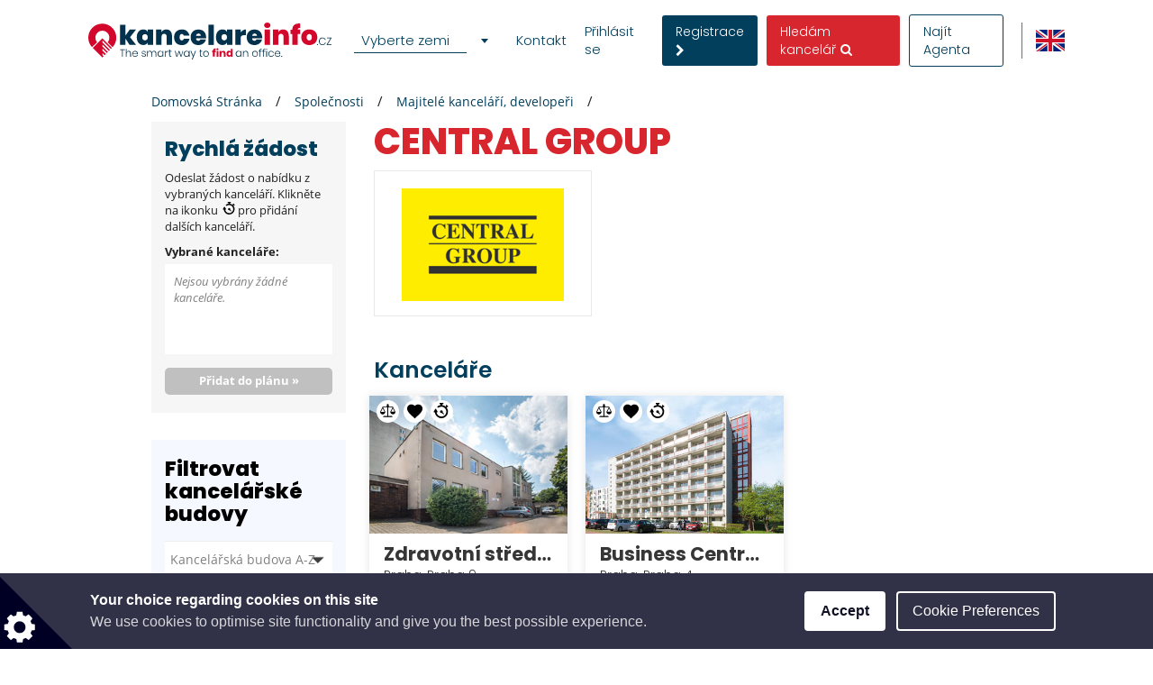

--- FILE ---
content_type: text/html; charset=UTF-8
request_url: https://www.kancelareinfo.cz/spolecnosti/majitele-kancelari-developeri/central-group-1
body_size: 62762
content:
<!DOCTYPE html>

<html lang="cs">

    <head>
            
    
                            
                    <script>(function(w,d,s,l,i){w[l]=w[l]||[];w[l].push({'gtm.start': new Date().getTime(),event:'gtm.js'});var f=d.getElementsByTagName(s)[0], j=d.createElement(s),dl=l!='dataLayer'?'&l='+l:'';j.async=true;j.src= 'https://www.googletagmanager.com/gtm.js?id='+i+dl;f.parentNode.insertBefore(j,f);})(window,document,'script','dataLayer','GTM-KFXRJL6');</script>
        
    
                <meta charset="UTF-8"/>
        <title>CENTRAL GROUP</title>
        <meta name="description"
              content="CENTRAL GROUP">
        <meta name="keywords" content="">
        <meta name="viewport" content="width=device-width, initial-scale=1.0, maximum-scale=5">
                    <meta name="robots" content="index, follow"/>
        
                                
                                    <meta property="og:url" content="https://www.kancelareinfo.cz/spolecnosti/majitele-kancelari-developeri/central-group-1"/>
                            <meta property="og:type" content="business.business"/>
                <meta property="og:title" content="CENTRAL GROUP"/>
                <meta property="og:description" content=""/>
                    <meta property="og:image" content="https://www.kancelareinfo.cz/media/cache/14/default_company/uploads/media/default/0051/14/4fe9ebe31d4c3fe658a95cf1fe428dbe63b87dd8.png %}"/>
            
        
        <style>
                                                            
            
            .base-placeholder-image.base-placeholder-default_admin > img {
                max-height: 100px;
                max-width: 100px;
            }

                                                            
            
            .base-placeholder-image.base-placeholder-admin > img {
                max-height: 100px;
                max-width: 100px;
            }

                                                            
            
            .base-placeholder-image.base-placeholder-default_small > img {
                max-height: 383px;
                max-width: 552px;
            }

                                                            
            
            .base-placeholder-image.base-placeholder-default_big > img {
                max-height: 200px;
                max-width: 500px;
            }

                                                            
            
            .base-placeholder-image.base-placeholder-default_offer_one > img {
                max-height: 300px;
                max-width: 300px;
            }

                                                            
            
            .base-placeholder-image.base-placeholder-default_testimonial > img {
                max-height: 160px;
                max-width: 160px;
            }

                                                            
            
            .base-placeholder-image.base-placeholder-default_article > img {
                max-height: 170px;
                max-width: 270px;
            }

                                                            
            
            .base-placeholder-image.base-placeholder-default_article_og > img {
                max-height: 630px;
                max-width: 1200px;
            }

                                                            
            
            .base-placeholder-image.base-placeholder-article > img {
                max-height: 268px;
                max-width: 425px;
            }

                                                            
            
            .base-placeholder-image.base-placeholder-default_interview > img {
                max-height: 180px;
                max-width: 135px;
            }

                                                            
            
            .base-placeholder-image.base-placeholder-default_company > img {
                max-height: 140px;
                max-width: 180px;
            }

                                                            
            
            .base-placeholder-image.base-placeholder-default_galery > img {
                max-height: 120px;
                max-width: 158px;
            }

                                                            
            
            .base-placeholder-image.base-placeholder-default_related > img {
                max-height: 120px;
                max-width: 200px;
            }

                                                            
            
            .base-placeholder-image.base-placeholder-default_person > img {
                max-height: 100px;
                max-width: 80px;
            }

                                                            
            
            .base-placeholder-image.base-placeholder-default_news > img {
                max-height: 800px;
                max-width: 1200px;
            }

                                                                                    
            
            .base-placeholder-image.base-placeholder-default_preview > img {
                max-height: 345px;
                max-width: 500px;
            }

                                                            
            
            .base-placeholder-image.base-placeholder-default_newsletter_preview > img {
                max-height: 345px;
                max-width: 500px;
            }

                                                            
            
            .base-placeholder-image.base-placeholder-default_newsletter_preview_new > img {
                max-height: 225px;
                max-width: 237px;
            }

                                                            
            
            .base-placeholder-image.base-placeholder-default_extraSmall > img {
                max-height: 120px;
                max-width: 120px;
            }

                                                            
            
            .base-placeholder-image.base-placeholder-default_contactCompany > img {
                max-height: 80px;
                max-width: 142px;
            }

                                                            
            
            .base-placeholder-image.base-placeholder-default_relatedContactPerson > img {
                max-height: 107px;
                max-width: 80px;
            }

                                                            
            
            .base-placeholder-image.base-placeholder-relatedContactPerson > img {
                max-height: 107px;
                max-width: 80px;
            }

                                                            
            
            .base-placeholder-image.base-placeholder-default_subDomainPropertyBackground > img {
                max-height: 550px;
                max-width: 980px;
            }

                                                            
            
            .base-placeholder-image.base-placeholder-default_subDomainPropertyGallery > img {
                max-height: 80px;
                max-width: 80px;
            }

                                                            
            
            .base-placeholder-image.base-placeholder-default_fatSkyscraper > img {
                max-height: 400px;
                max-width: 240px;
            }

                                                            
            
            .base-placeholder-image.base-placeholder-default_leaderboard > img {
                max-height: 100px;
                max-width: 728px;
            }

                                                            
            
            .base-placeholder-image.base-placeholder-default_halfPageBanner > img {
                max-height: 500px;
                max-width: 300px;
            }

                                                            
            
            .base-placeholder-image.base-placeholder-default_square > img {
                max-height: 250px;
                max-width: 300px;
            }

                                                            
            
            .base-placeholder-image.base-placeholder-default_smallSkyscraper > img {
                max-height: 240px;
                max-width: 160px;
            }

                                                            
            
            .base-placeholder-image.base-placeholder-default_wideLeaderboard > img {
                max-height: 100px;
                max-width: 980px;
            }

                                                                                                            
            
            .base-placeholder-image.base-placeholder-default_newsletter_property > img {
                max-height: 95px;
                max-width: 190px;
            }

                                                                                                            
            
            .base-placeholder-image.base-placeholder-default_datasheetRelatedContactPerson > img {
                max-height: 190px;
                max-width: 140px;
            }

                                                            
            
            .base-placeholder-image.base-placeholder-panorama_banner > img {
                max-height: 600px;
                max-width: 2560px;
            }

                                                            
            
            .base-placeholder-image.base-placeholder-jumbotron_bg > img {
                max-height: 600px;
                max-width: 2560px;
            }

                                                            
            
            .base-placeholder-image.base-placeholder-cta_bg > img {
                max-height: 700px;
                max-width: 1920px;
            }

                                                                                    
            
            .base-placeholder-image.base-placeholder-default_clone_thumbnail > img {
                max-height: 185px;
                max-width: 295px;
            }

                                                            
            
            .base-placeholder-image.base-placeholder-default_clone_property_big > img {
                max-height: 500px;
                max-width: 700px;
            }

                                                            
            
            .base-placeholder-image.base-placeholder-default_clone_recommended > img {
                max-height: 120px;
                max-width: 190px;
            }

                                                            
            
            .base-placeholder-image.base-placeholder-default_clone_index_thumbnail > img {
                max-height: 90px;
                max-width: 160px;
            }

                                                            
            
            .base-placeholder-image.base-placeholder-default_clone_carousel > img {
                max-height: 120px;
                max-width: 192px;
            }

                                                                                                            
            
            .base-placeholder-image.base-placeholder-ops_floor > img {
                max-height: 100px;
                max-width: 165px;
            }

                                                                                                            
            
            .base-placeholder-image.base-placeholder-ops_property > img {
                max-height: 240px;
                max-width: 340px;
            }

                                                            
            
            .base-placeholder-image.base-placeholder-rip_property_list3 > img {
                max-height: 200px;
                max-width: 380px;
            }

                                                            
            
            .base-placeholder-image.base-placeholder-rip_property_list_big > img {
                max-height: 255px;
                max-width: 465px;
            }

                                                            
            
            .base-placeholder-image.base-placeholder-rip_article > img {
                max-height: 430px;
                max-width: 680px;
            }

                                            </style>

                    <link href="/static/style_office.css?v2965" type="text/css" rel="stylesheet" media="screen">
        
        <script type="text/javascript">
/*! jQuery v1.12.0 | (c) jQuery Foundation | jquery.org/license */
!function(a,b){"object"==typeof module&&"object"==typeof module.exports?module.exports=a.document?b(a,!0):function(a){if(!a.document)throw new Error("jQuery requires a window with a document");return b(a)}:b(a)}("undefined"!=typeof window?window:this,function(a,b){var c=[],d=a.document,e=c.slice,f=c.concat,g=c.push,h=c.indexOf,i={},j=i.toString,k=i.hasOwnProperty,l={},m="1.12.0",n=function(a,b){return new n.fn.init(a,b)},o=/^[\s\uFEFF\xA0]+|[\s\uFEFF\xA0]+$/g,p=/^-ms-/,q=/-([\da-z])/gi,r=function(a,b){return b.toUpperCase()};n.fn=n.prototype={jquery:m,constructor:n,selector:"",length:0,toArray:function(){return e.call(this)},get:function(a){return null!=a?0>a?this[a+this.length]:this[a]:e.call(this)},pushStack:function(a){var b=n.merge(this.constructor(),a);return b.prevObject=this,b.context=this.context,b},each:function(a){return n.each(this,a)},map:function(a){return this.pushStack(n.map(this,function(b,c){return a.call(b,c,b)}))},slice:function(){return this.pushStack(e.apply(this,arguments))},first:function(){return this.eq(0)},last:function(){return this.eq(-1)},eq:function(a){var b=this.length,c=+a+(0>a?b:0);return this.pushStack(c>=0&&b>c?[this[c]]:[])},end:function(){return this.prevObject||this.constructor()},push:g,sort:c.sort,splice:c.splice},n.extend=n.fn.extend=function(){var a,b,c,d,e,f,g=arguments[0]||{},h=1,i=arguments.length,j=!1;for("boolean"==typeof g&&(j=g,g=arguments[h]||{},h++),"object"==typeof g||n.isFunction(g)||(g={}),h===i&&(g=this,h--);i>h;h++)if(null!=(e=arguments[h]))for(d in e)a=g[d],c=e[d],g!==c&&(j&&c&&(n.isPlainObject(c)||(b=n.isArray(c)))?(b?(b=!1,f=a&&n.isArray(a)?a:[]):f=a&&n.isPlainObject(a)?a:{},g[d]=n.extend(j,f,c)):void 0!==c&&(g[d]=c));return g},n.extend({expando:"jQuery"+(m+Math.random()).replace(/\D/g,""),isReady:!0,error:function(a){throw new Error(a)},noop:function(){},isFunction:function(a){return"function"===n.type(a)},isArray:Array.isArray||function(a){return"array"===n.type(a)},isWindow:function(a){return null!=a&&a==a.window},isNumeric:function(a){var b=a&&a.toString();return!n.isArray(a)&&b-parseFloat(b)+1>=0},isEmptyObject:function(a){var b;for(b in a)return!1;return!0},isPlainObject:function(a){var b;if(!a||"object"!==n.type(a)||a.nodeType||n.isWindow(a))return!1;try{if(a.constructor&&!k.call(a,"constructor")&&!k.call(a.constructor.prototype,"isPrototypeOf"))return!1}catch(c){return!1}if(!l.ownFirst)for(b in a)return k.call(a,b);for(b in a);return void 0===b||k.call(a,b)},type:function(a){return null==a?a+"":"object"==typeof a||"function"==typeof a?i[j.call(a)]||"object":typeof a},globalEval:function(b){b&&n.trim(b)&&(a.execScript||function(b){a.eval.call(a,b)})(b)},camelCase:function(a){return a.replace(p,"ms-").replace(q,r)},nodeName:function(a,b){return a.nodeName&&a.nodeName.toLowerCase()===b.toLowerCase()},each:function(a,b){var c,d=0;if(s(a)){for(c=a.length;c>d;d++)if(b.call(a[d],d,a[d])===!1)break}else for(d in a)if(b.call(a[d],d,a[d])===!1)break;return a},trim:function(a){return null==a?"":(a+"").replace(o,"")},makeArray:function(a,b){var c=b||[];return null!=a&&(s(Object(a))?n.merge(c,"string"==typeof a?[a]:a):g.call(c,a)),c},inArray:function(a,b,c){var d;if(b){if(h)return h.call(b,a,c);for(d=b.length,c=c?0>c?Math.max(0,d+c):c:0;d>c;c++)if(c in b&&b[c]===a)return c}return-1},merge:function(a,b){var c=+b.length,d=0,e=a.length;while(c>d)a[e++]=b[d++];if(c!==c)while(void 0!==b[d])a[e++]=b[d++];return a.length=e,a},grep:function(a,b,c){for(var d,e=[],f=0,g=a.length,h=!c;g>f;f++)d=!b(a[f],f),d!==h&&e.push(a[f]);return e},map:function(a,b,c){var d,e,g=0,h=[];if(s(a))for(d=a.length;d>g;g++)e=b(a[g],g,c),null!=e&&h.push(e);else for(g in a)e=b(a[g],g,c),null!=e&&h.push(e);return f.apply([],h)},guid:1,proxy:function(a,b){var c,d,f;return"string"==typeof b&&(f=a[b],b=a,a=f),n.isFunction(a)?(c=e.call(arguments,2),d=function(){return a.apply(b||this,c.concat(e.call(arguments)))},d.guid=a.guid=a.guid||n.guid++,d):void 0},now:function(){return+new Date},support:l}),"function"==typeof Symbol&&(n.fn[Symbol.iterator]=c[Symbol.iterator]),n.each("Boolean Number String Function Array Date RegExp Object Error Symbol".split(" "),function(a,b){i["[object "+b+"]"]=b.toLowerCase()});function s(a){var b=!!a&&"length"in a&&a.length,c=n.type(a);return"function"===c||n.isWindow(a)?!1:"array"===c||0===b||"number"==typeof b&&b>0&&b-1 in a}var t=function(a){var b,c,d,e,f,g,h,i,j,k,l,m,n,o,p,q,r,s,t,u="sizzle"+1*new Date,v=a.document,w=0,x=0,y=ga(),z=ga(),A=ga(),B=function(a,b){return a===b&&(l=!0),0},C=1<<31,D={}.hasOwnProperty,E=[],F=E.pop,G=E.push,H=E.push,I=E.slice,J=function(a,b){for(var c=0,d=a.length;d>c;c++)if(a[c]===b)return c;return-1},K="checked|selected|async|autofocus|autoplay|controls|defer|disabled|hidden|ismap|loop|multiple|open|readonly|required|scoped",L="[\\x20\\t\\r\\n\\f]",M="(?:\\\\.|[\\w-]|[^\\x00-\\xa0])+",N="\\["+L+"*("+M+")(?:"+L+"*([*^$|!~]?=)"+L+"*(?:'((?:\\\\.|[^\\\\'])*)'|\"((?:\\\\.|[^\\\\\"])*)\"|("+M+"))|)"+L+"*\\]",O=":("+M+")(?:\\((('((?:\\\\.|[^\\\\'])*)'|\"((?:\\\\.|[^\\\\\"])*)\")|((?:\\\\.|[^\\\\()[\\]]|"+N+")*)|.*)\\)|)",P=new RegExp(L+"+","g"),Q=new RegExp("^"+L+"+|((?:^|[^\\\\])(?:\\\\.)*)"+L+"+$","g"),R=new RegExp("^"+L+"*,"+L+"*"),S=new RegExp("^"+L+"*([>+~]|"+L+")"+L+"*"),T=new RegExp("="+L+"*([^\\]'\"]*?)"+L+"*\\]","g"),U=new RegExp(O),V=new RegExp("^"+M+"$"),W={ID:new RegExp("^#("+M+")"),CLASS:new RegExp("^\\.("+M+")"),TAG:new RegExp("^("+M+"|[*])"),ATTR:new RegExp("^"+N),PSEUDO:new RegExp("^"+O),CHILD:new RegExp("^:(only|first|last|nth|nth-last)-(child|of-type)(?:\\("+L+"*(even|odd|(([+-]|)(\\d*)n|)"+L+"*(?:([+-]|)"+L+"*(\\d+)|))"+L+"*\\)|)","i"),bool:new RegExp("^(?:"+K+")$","i"),needsContext:new RegExp("^"+L+"*[>+~]|:(even|odd|eq|gt|lt|nth|first|last)(?:\\("+L+"*((?:-\\d)?\\d*)"+L+"*\\)|)(?=[^-]|$)","i")},X=/^(?:input|select|textarea|button)$/i,Y=/^h\d$/i,Z=/^[^{]+\{\s*\[native \w/,$=/^(?:#([\w-]+)|(\w+)|\.([\w-]+))$/,_=/[+~]/,aa=/'|\\/g,ba=new RegExp("\\\\([\\da-f]{1,6}"+L+"?|("+L+")|.)","ig"),ca=function(a,b,c){var d="0x"+b-65536;return d!==d||c?b:0>d?String.fromCharCode(d+65536):String.fromCharCode(d>>10|55296,1023&d|56320)},da=function(){m()};try{H.apply(E=I.call(v.childNodes),v.childNodes),E[v.childNodes.length].nodeType}catch(ea){H={apply:E.length?function(a,b){G.apply(a,I.call(b))}:function(a,b){var c=a.length,d=0;while(a[c++]=b[d++]);a.length=c-1}}}function fa(a,b,d,e){var f,h,j,k,l,o,r,s,w=b&&b.ownerDocument,x=b?b.nodeType:9;if(d=d||[],"string"!=typeof a||!a||1!==x&&9!==x&&11!==x)return d;if(!e&&((b?b.ownerDocument||b:v)!==n&&m(b),b=b||n,p)){if(11!==x&&(o=$.exec(a)))if(f=o[1]){if(9===x){if(!(j=b.getElementById(f)))return d;if(j.id===f)return d.push(j),d}else if(w&&(j=w.getElementById(f))&&t(b,j)&&j.id===f)return d.push(j),d}else{if(o[2])return H.apply(d,b.getElementsByTagName(a)),d;if((f=o[3])&&c.getElementsByClassName&&b.getElementsByClassName)return H.apply(d,b.getElementsByClassName(f)),d}if(c.qsa&&!A[a+" "]&&(!q||!q.test(a))){if(1!==x)w=b,s=a;else if("object"!==b.nodeName.toLowerCase()){(k=b.getAttribute("id"))?k=k.replace(aa,"\\$&"):b.setAttribute("id",k=u),r=g(a),h=r.length,l=V.test(k)?"#"+k:"[id='"+k+"']";while(h--)r[h]=l+" "+qa(r[h]);s=r.join(","),w=_.test(a)&&oa(b.parentNode)||b}if(s)try{return H.apply(d,w.querySelectorAll(s)),d}catch(y){}finally{k===u&&b.removeAttribute("id")}}}return i(a.replace(Q,"$1"),b,d,e)}function ga(){var a=[];function b(c,e){return a.push(c+" ")>d.cacheLength&&delete b[a.shift()],b[c+" "]=e}return b}function ha(a){return a[u]=!0,a}function ia(a){var b=n.createElement("div");try{return!!a(b)}catch(c){return!1}finally{b.parentNode&&b.parentNode.removeChild(b),b=null}}function ja(a,b){var c=a.split("|"),e=c.length;while(e--)d.attrHandle[c[e]]=b}function ka(a,b){var c=b&&a,d=c&&1===a.nodeType&&1===b.nodeType&&(~b.sourceIndex||C)-(~a.sourceIndex||C);if(d)return d;if(c)while(c=c.nextSibling)if(c===b)return-1;return a?1:-1}function la(a){return function(b){var c=b.nodeName.toLowerCase();return"input"===c&&b.type===a}}function ma(a){return function(b){var c=b.nodeName.toLowerCase();return("input"===c||"button"===c)&&b.type===a}}function na(a){return ha(function(b){return b=+b,ha(function(c,d){var e,f=a([],c.length,b),g=f.length;while(g--)c[e=f[g]]&&(c[e]=!(d[e]=c[e]))})})}function oa(a){return a&&"undefined"!=typeof a.getElementsByTagName&&a}c=fa.support={},f=fa.isXML=function(a){var b=a&&(a.ownerDocument||a).documentElement;return b?"HTML"!==b.nodeName:!1},m=fa.setDocument=function(a){var b,e,g=a?a.ownerDocument||a:v;return g!==n&&9===g.nodeType&&g.documentElement?(n=g,o=n.documentElement,p=!f(n),(e=n.defaultView)&&e.top!==e&&(e.addEventListener?e.addEventListener("unload",da,!1):e.attachEvent&&e.attachEvent("onunload",da)),c.attributes=ia(function(a){return a.className="i",!a.getAttribute("className")}),c.getElementsByTagName=ia(function(a){return a.appendChild(n.createComment("")),!a.getElementsByTagName("*").length}),c.getElementsByClassName=Z.test(n.getElementsByClassName),c.getById=ia(function(a){return o.appendChild(a).id=u,!n.getElementsByName||!n.getElementsByName(u).length}),c.getById?(d.find.ID=function(a,b){if("undefined"!=typeof b.getElementById&&p){var c=b.getElementById(a);return c?[c]:[]}},d.filter.ID=function(a){var b=a.replace(ba,ca);return function(a){return a.getAttribute("id")===b}}):(delete d.find.ID,d.filter.ID=function(a){var b=a.replace(ba,ca);return function(a){var c="undefined"!=typeof a.getAttributeNode&&a.getAttributeNode("id");return c&&c.value===b}}),d.find.TAG=c.getElementsByTagName?function(a,b){return"undefined"!=typeof b.getElementsByTagName?b.getElementsByTagName(a):c.qsa?b.querySelectorAll(a):void 0}:function(a,b){var c,d=[],e=0,f=b.getElementsByTagName(a);if("*"===a){while(c=f[e++])1===c.nodeType&&d.push(c);return d}return f},d.find.CLASS=c.getElementsByClassName&&function(a,b){return"undefined"!=typeof b.getElementsByClassName&&p?b.getElementsByClassName(a):void 0},r=[],q=[],(c.qsa=Z.test(n.querySelectorAll))&&(ia(function(a){o.appendChild(a).innerHTML="<a id='"+u+"'></a><select id='"+u+"-\r\\' msallowcapture=''><option selected=''></option></select>",a.querySelectorAll("[msallowcapture^='']").length&&q.push("[*^$]="+L+"*(?:''|\"\")"),a.querySelectorAll("[selected]").length||q.push("\\["+L+"*(?:value|"+K+")"),a.querySelectorAll("[id~="+u+"-]").length||q.push("~="),a.querySelectorAll(":checked").length||q.push(":checked"),a.querySelectorAll("a#"+u+"+*").length||q.push(".#.+[+~]")}),ia(function(a){var b=n.createElement("input");b.setAttribute("type","hidden"),a.appendChild(b).setAttribute("name","D"),a.querySelectorAll("[name=d]").length&&q.push("name"+L+"*[*^$|!~]?="),a.querySelectorAll(":enabled").length||q.push(":enabled",":disabled"),a.querySelectorAll("*,:x"),q.push(",.*:")})),(c.matchesSelector=Z.test(s=o.matches||o.webkitMatchesSelector||o.mozMatchesSelector||o.oMatchesSelector||o.msMatchesSelector))&&ia(function(a){c.disconnectedMatch=s.call(a,"div"),s.call(a,"[s!='']:x"),r.push("!=",O)}),q=q.length&&new RegExp(q.join("|")),r=r.length&&new RegExp(r.join("|")),b=Z.test(o.compareDocumentPosition),t=b||Z.test(o.contains)?function(a,b){var c=9===a.nodeType?a.documentElement:a,d=b&&b.parentNode;return a===d||!(!d||1!==d.nodeType||!(c.contains?c.contains(d):a.compareDocumentPosition&&16&a.compareDocumentPosition(d)))}:function(a,b){if(b)while(b=b.parentNode)if(b===a)return!0;return!1},B=b?function(a,b){if(a===b)return l=!0,0;var d=!a.compareDocumentPosition-!b.compareDocumentPosition;return d?d:(d=(a.ownerDocument||a)===(b.ownerDocument||b)?a.compareDocumentPosition(b):1,1&d||!c.sortDetached&&b.compareDocumentPosition(a)===d?a===n||a.ownerDocument===v&&t(v,a)?-1:b===n||b.ownerDocument===v&&t(v,b)?1:k?J(k,a)-J(k,b):0:4&d?-1:1)}:function(a,b){if(a===b)return l=!0,0;var c,d=0,e=a.parentNode,f=b.parentNode,g=[a],h=[b];if(!e||!f)return a===n?-1:b===n?1:e?-1:f?1:k?J(k,a)-J(k,b):0;if(e===f)return ka(a,b);c=a;while(c=c.parentNode)g.unshift(c);c=b;while(c=c.parentNode)h.unshift(c);while(g[d]===h[d])d++;return d?ka(g[d],h[d]):g[d]===v?-1:h[d]===v?1:0},n):n},fa.matches=function(a,b){return fa(a,null,null,b)},fa.matchesSelector=function(a,b){if((a.ownerDocument||a)!==n&&m(a),b=b.replace(T,"='$1']"),c.matchesSelector&&p&&!A[b+" "]&&(!r||!r.test(b))&&(!q||!q.test(b)))try{var d=s.call(a,b);if(d||c.disconnectedMatch||a.document&&11!==a.document.nodeType)return d}catch(e){}return fa(b,n,null,[a]).length>0},fa.contains=function(a,b){return(a.ownerDocument||a)!==n&&m(a),t(a,b)},fa.attr=function(a,b){(a.ownerDocument||a)!==n&&m(a);var e=d.attrHandle[b.toLowerCase()],f=e&&D.call(d.attrHandle,b.toLowerCase())?e(a,b,!p):void 0;return void 0!==f?f:c.attributes||!p?a.getAttribute(b):(f=a.getAttributeNode(b))&&f.specified?f.value:null},fa.error=function(a){throw new Error("Syntax error, unrecognized expression: "+a)},fa.uniqueSort=function(a){var b,d=[],e=0,f=0;if(l=!c.detectDuplicates,k=!c.sortStable&&a.slice(0),a.sort(B),l){while(b=a[f++])b===a[f]&&(e=d.push(f));while(e--)a.splice(d[e],1)}return k=null,a},e=fa.getText=function(a){var b,c="",d=0,f=a.nodeType;if(f){if(1===f||9===f||11===f){if("string"==typeof a.textContent)return a.textContent;for(a=a.firstChild;a;a=a.nextSibling)c+=e(a)}else if(3===f||4===f)return a.nodeValue}else while(b=a[d++])c+=e(b);return c},d=fa.selectors={cacheLength:50,createPseudo:ha,match:W,attrHandle:{},find:{},relative:{">":{dir:"parentNode",first:!0}," ":{dir:"parentNode"},"+":{dir:"previousSibling",first:!0},"~":{dir:"previousSibling"}},preFilter:{ATTR:function(a){return a[1]=a[1].replace(ba,ca),a[3]=(a[3]||a[4]||a[5]||"").replace(ba,ca),"~="===a[2]&&(a[3]=" "+a[3]+" "),a.slice(0,4)},CHILD:function(a){return a[1]=a[1].toLowerCase(),"nth"===a[1].slice(0,3)?(a[3]||fa.error(a[0]),a[4]=+(a[4]?a[5]+(a[6]||1):2*("even"===a[3]||"odd"===a[3])),a[5]=+(a[7]+a[8]||"odd"===a[3])):a[3]&&fa.error(a[0]),a},PSEUDO:function(a){var b,c=!a[6]&&a[2];return W.CHILD.test(a[0])?null:(a[3]?a[2]=a[4]||a[5]||"":c&&U.test(c)&&(b=g(c,!0))&&(b=c.indexOf(")",c.length-b)-c.length)&&(a[0]=a[0].slice(0,b),a[2]=c.slice(0,b)),a.slice(0,3))}},filter:{TAG:function(a){var b=a.replace(ba,ca).toLowerCase();return"*"===a?function(){return!0}:function(a){return a.nodeName&&a.nodeName.toLowerCase()===b}},CLASS:function(a){var b=y[a+" "];return b||(b=new RegExp("(^|"+L+")"+a+"("+L+"|$)"))&&y(a,function(a){return b.test("string"==typeof a.className&&a.className||"undefined"!=typeof a.getAttribute&&a.getAttribute("class")||"")})},ATTR:function(a,b,c){return function(d){var e=fa.attr(d,a);return null==e?"!="===b:b?(e+="","="===b?e===c:"!="===b?e!==c:"^="===b?c&&0===e.indexOf(c):"*="===b?c&&e.indexOf(c)>-1:"$="===b?c&&e.slice(-c.length)===c:"~="===b?(" "+e.replace(P," ")+" ").indexOf(c)>-1:"|="===b?e===c||e.slice(0,c.length+1)===c+"-":!1):!0}},CHILD:function(a,b,c,d,e){var f="nth"!==a.slice(0,3),g="last"!==a.slice(-4),h="of-type"===b;return 1===d&&0===e?function(a){return!!a.parentNode}:function(b,c,i){var j,k,l,m,n,o,p=f!==g?"nextSibling":"previousSibling",q=b.parentNode,r=h&&b.nodeName.toLowerCase(),s=!i&&!h,t=!1;if(q){if(f){while(p){m=b;while(m=m[p])if(h?m.nodeName.toLowerCase()===r:1===m.nodeType)return!1;o=p="only"===a&&!o&&"nextSibling"}return!0}if(o=[g?q.firstChild:q.lastChild],g&&s){m=q,l=m[u]||(m[u]={}),k=l[m.uniqueID]||(l[m.uniqueID]={}),j=k[a]||[],n=j[0]===w&&j[1],t=n&&j[2],m=n&&q.childNodes[n];while(m=++n&&m&&m[p]||(t=n=0)||o.pop())if(1===m.nodeType&&++t&&m===b){k[a]=[w,n,t];break}}else if(s&&(m=b,l=m[u]||(m[u]={}),k=l[m.uniqueID]||(l[m.uniqueID]={}),j=k[a]||[],n=j[0]===w&&j[1],t=n),t===!1)while(m=++n&&m&&m[p]||(t=n=0)||o.pop())if((h?m.nodeName.toLowerCase()===r:1===m.nodeType)&&++t&&(s&&(l=m[u]||(m[u]={}),k=l[m.uniqueID]||(l[m.uniqueID]={}),k[a]=[w,t]),m===b))break;return t-=e,t===d||t%d===0&&t/d>=0}}},PSEUDO:function(a,b){var c,e=d.pseudos[a]||d.setFilters[a.toLowerCase()]||fa.error("unsupported pseudo: "+a);return e[u]?e(b):e.length>1?(c=[a,a,"",b],d.setFilters.hasOwnProperty(a.toLowerCase())?ha(function(a,c){var d,f=e(a,b),g=f.length;while(g--)d=J(a,f[g]),a[d]=!(c[d]=f[g])}):function(a){return e(a,0,c)}):e}},pseudos:{not:ha(function(a){var b=[],c=[],d=h(a.replace(Q,"$1"));return d[u]?ha(function(a,b,c,e){var f,g=d(a,null,e,[]),h=a.length;while(h--)(f=g[h])&&(a[h]=!(b[h]=f))}):function(a,e,f){return b[0]=a,d(b,null,f,c),b[0]=null,!c.pop()}}),has:ha(function(a){return function(b){return fa(a,b).length>0}}),contains:ha(function(a){return a=a.replace(ba,ca),function(b){return(b.textContent||b.innerText||e(b)).indexOf(a)>-1}}),lang:ha(function(a){return V.test(a||"")||fa.error("unsupported lang: "+a),a=a.replace(ba,ca).toLowerCase(),function(b){var c;do if(c=p?b.lang:b.getAttribute("xml:lang")||b.getAttribute("lang"))return c=c.toLowerCase(),c===a||0===c.indexOf(a+"-");while((b=b.parentNode)&&1===b.nodeType);return!1}}),target:function(b){var c=a.location&&a.location.hash;return c&&c.slice(1)===b.id},root:function(a){return a===o},focus:function(a){return a===n.activeElement&&(!n.hasFocus||n.hasFocus())&&!!(a.type||a.href||~a.tabIndex)},enabled:function(a){return a.disabled===!1},disabled:function(a){return a.disabled===!0},checked:function(a){var b=a.nodeName.toLowerCase();return"input"===b&&!!a.checked||"option"===b&&!!a.selected},selected:function(a){return a.parentNode&&a.parentNode.selectedIndex,a.selected===!0},empty:function(a){for(a=a.firstChild;a;a=a.nextSibling)if(a.nodeType<6)return!1;return!0},parent:function(a){return!d.pseudos.empty(a)},header:function(a){return Y.test(a.nodeName)},input:function(a){return X.test(a.nodeName)},button:function(a){var b=a.nodeName.toLowerCase();return"input"===b&&"button"===a.type||"button"===b},text:function(a){var b;return"input"===a.nodeName.toLowerCase()&&"text"===a.type&&(null==(b=a.getAttribute("type"))||"text"===b.toLowerCase())},first:na(function(){return[0]}),last:na(function(a,b){return[b-1]}),eq:na(function(a,b,c){return[0>c?c+b:c]}),even:na(function(a,b){for(var c=0;b>c;c+=2)a.push(c);return a}),odd:na(function(a,b){for(var c=1;b>c;c+=2)a.push(c);return a}),lt:na(function(a,b,c){for(var d=0>c?c+b:c;--d>=0;)a.push(d);return a}),gt:na(function(a,b,c){for(var d=0>c?c+b:c;++d<b;)a.push(d);return a})}},d.pseudos.nth=d.pseudos.eq;for(b in{radio:!0,checkbox:!0,file:!0,password:!0,image:!0})d.pseudos[b]=la(b);for(b in{submit:!0,reset:!0})d.pseudos[b]=ma(b);function pa(){}pa.prototype=d.filters=d.pseudos,d.setFilters=new pa,g=fa.tokenize=function(a,b){var c,e,f,g,h,i,j,k=z[a+" "];if(k)return b?0:k.slice(0);h=a,i=[],j=d.preFilter;while(h){(!c||(e=R.exec(h)))&&(e&&(h=h.slice(e[0].length)||h),i.push(f=[])),c=!1,(e=S.exec(h))&&(c=e.shift(),f.push({value:c,type:e[0].replace(Q," ")}),h=h.slice(c.length));for(g in d.filter)!(e=W[g].exec(h))||j[g]&&!(e=j[g](e))||(c=e.shift(),f.push({value:c,type:g,matches:e}),h=h.slice(c.length));if(!c)break}return b?h.length:h?fa.error(a):z(a,i).slice(0)};function qa(a){for(var b=0,c=a.length,d="";c>b;b++)d+=a[b].value;return d}function ra(a,b,c){var d=b.dir,e=c&&"parentNode"===d,f=x++;return b.first?function(b,c,f){while(b=b[d])if(1===b.nodeType||e)return a(b,c,f)}:function(b,c,g){var h,i,j,k=[w,f];if(g){while(b=b[d])if((1===b.nodeType||e)&&a(b,c,g))return!0}else while(b=b[d])if(1===b.nodeType||e){if(j=b[u]||(b[u]={}),i=j[b.uniqueID]||(j[b.uniqueID]={}),(h=i[d])&&h[0]===w&&h[1]===f)return k[2]=h[2];if(i[d]=k,k[2]=a(b,c,g))return!0}}}function sa(a){return a.length>1?function(b,c,d){var e=a.length;while(e--)if(!a[e](b,c,d))return!1;return!0}:a[0]}function ta(a,b,c){for(var d=0,e=b.length;e>d;d++)fa(a,b[d],c);return c}function ua(a,b,c,d,e){for(var f,g=[],h=0,i=a.length,j=null!=b;i>h;h++)(f=a[h])&&(!c||c(f,d,e))&&(g.push(f),j&&b.push(h));return g}function va(a,b,c,d,e,f){return d&&!d[u]&&(d=va(d)),e&&!e[u]&&(e=va(e,f)),ha(function(f,g,h,i){var j,k,l,m=[],n=[],o=g.length,p=f||ta(b||"*",h.nodeType?[h]:h,[]),q=!a||!f&&b?p:ua(p,m,a,h,i),r=c?e||(f?a:o||d)?[]:g:q;if(c&&c(q,r,h,i),d){j=ua(r,n),d(j,[],h,i),k=j.length;while(k--)(l=j[k])&&(r[n[k]]=!(q[n[k]]=l))}if(f){if(e||a){if(e){j=[],k=r.length;while(k--)(l=r[k])&&j.push(q[k]=l);e(null,r=[],j,i)}k=r.length;while(k--)(l=r[k])&&(j=e?J(f,l):m[k])>-1&&(f[j]=!(g[j]=l))}}else r=ua(r===g?r.splice(o,r.length):r),e?e(null,g,r,i):H.apply(g,r)})}function wa(a){for(var b,c,e,f=a.length,g=d.relative[a[0].type],h=g||d.relative[" "],i=g?1:0,k=ra(function(a){return a===b},h,!0),l=ra(function(a){return J(b,a)>-1},h,!0),m=[function(a,c,d){var e=!g&&(d||c!==j)||((b=c).nodeType?k(a,c,d):l(a,c,d));return b=null,e}];f>i;i++)if(c=d.relative[a[i].type])m=[ra(sa(m),c)];else{if(c=d.filter[a[i].type].apply(null,a[i].matches),c[u]){for(e=++i;f>e;e++)if(d.relative[a[e].type])break;return va(i>1&&sa(m),i>1&&qa(a.slice(0,i-1).concat({value:" "===a[i-2].type?"*":""})).replace(Q,"$1"),c,e>i&&wa(a.slice(i,e)),f>e&&wa(a=a.slice(e)),f>e&&qa(a))}m.push(c)}return sa(m)}function xa(a,b){var c=b.length>0,e=a.length>0,f=function(f,g,h,i,k){var l,o,q,r=0,s="0",t=f&&[],u=[],v=j,x=f||e&&d.find.TAG("*",k),y=w+=null==v?1:Math.random()||.1,z=x.length;for(k&&(j=g===n||g||k);s!==z&&null!=(l=x[s]);s++){if(e&&l){o=0,g||l.ownerDocument===n||(m(l),h=!p);while(q=a[o++])if(q(l,g||n,h)){i.push(l);break}k&&(w=y)}c&&((l=!q&&l)&&r--,f&&t.push(l))}if(r+=s,c&&s!==r){o=0;while(q=b[o++])q(t,u,g,h);if(f){if(r>0)while(s--)t[s]||u[s]||(u[s]=F.call(i));u=ua(u)}H.apply(i,u),k&&!f&&u.length>0&&r+b.length>1&&fa.uniqueSort(i)}return k&&(w=y,j=v),t};return c?ha(f):f}return h=fa.compile=function(a,b){var c,d=[],e=[],f=A[a+" "];if(!f){b||(b=g(a)),c=b.length;while(c--)f=wa(b[c]),f[u]?d.push(f):e.push(f);f=A(a,xa(e,d)),f.selector=a}return f},i=fa.select=function(a,b,e,f){var i,j,k,l,m,n="function"==typeof a&&a,o=!f&&g(a=n.selector||a);if(e=e||[],1===o.length){if(j=o[0]=o[0].slice(0),j.length>2&&"ID"===(k=j[0]).type&&c.getById&&9===b.nodeType&&p&&d.relative[j[1].type]){if(b=(d.find.ID(k.matches[0].replace(ba,ca),b)||[])[0],!b)return e;n&&(b=b.parentNode),a=a.slice(j.shift().value.length)}i=W.needsContext.test(a)?0:j.length;while(i--){if(k=j[i],d.relative[l=k.type])break;if((m=d.find[l])&&(f=m(k.matches[0].replace(ba,ca),_.test(j[0].type)&&oa(b.parentNode)||b))){if(j.splice(i,1),a=f.length&&qa(j),!a)return H.apply(e,f),e;break}}}return(n||h(a,o))(f,b,!p,e,!b||_.test(a)&&oa(b.parentNode)||b),e},c.sortStable=u.split("").sort(B).join("")===u,c.detectDuplicates=!!l,m(),c.sortDetached=ia(function(a){return 1&a.compareDocumentPosition(n.createElement("div"))}),ia(function(a){return a.innerHTML="<a href='#'></a>","#"===a.firstChild.getAttribute("href")})||ja("type|href|height|width",function(a,b,c){return c?void 0:a.getAttribute(b,"type"===b.toLowerCase()?1:2)}),c.attributes&&ia(function(a){return a.innerHTML="<input/>",a.firstChild.setAttribute("value",""),""===a.firstChild.getAttribute("value")})||ja("value",function(a,b,c){return c||"input"!==a.nodeName.toLowerCase()?void 0:a.defaultValue}),ia(function(a){return null==a.getAttribute("disabled")})||ja(K,function(a,b,c){var d;return c?void 0:a[b]===!0?b.toLowerCase():(d=a.getAttributeNode(b))&&d.specified?d.value:null}),fa}(a);n.find=t,n.expr=t.selectors,n.expr[":"]=n.expr.pseudos,n.uniqueSort=n.unique=t.uniqueSort,n.text=t.getText,n.isXMLDoc=t.isXML,n.contains=t.contains;var u=function(a,b,c){var d=[],e=void 0!==c;while((a=a[b])&&9!==a.nodeType)if(1===a.nodeType){if(e&&n(a).is(c))break;d.push(a)}return d},v=function(a,b){for(var c=[];a;a=a.nextSibling)1===a.nodeType&&a!==b&&c.push(a);return c},w=n.expr.match.needsContext,x=/^<([\w-]+)\s*\/?>(?:<\/\1>|)$/,y=/^.[^:#\[\.,]*$/;function z(a,b,c){if(n.isFunction(b))return n.grep(a,function(a,d){return!!b.call(a,d,a)!==c});if(b.nodeType)return n.grep(a,function(a){return a===b!==c});if("string"==typeof b){if(y.test(b))return n.filter(b,a,c);b=n.filter(b,a)}return n.grep(a,function(a){return n.inArray(a,b)>-1!==c})}n.filter=function(a,b,c){var d=b[0];return c&&(a=":not("+a+")"),1===b.length&&1===d.nodeType?n.find.matchesSelector(d,a)?[d]:[]:n.find.matches(a,n.grep(b,function(a){return 1===a.nodeType}))},n.fn.extend({find:function(a){var b,c=[],d=this,e=d.length;if("string"!=typeof a)return this.pushStack(n(a).filter(function(){for(b=0;e>b;b++)if(n.contains(d[b],this))return!0}));for(b=0;e>b;b++)n.find(a,d[b],c);return c=this.pushStack(e>1?n.unique(c):c),c.selector=this.selector?this.selector+" "+a:a,c},filter:function(a){return this.pushStack(z(this,a||[],!1))},not:function(a){return this.pushStack(z(this,a||[],!0))},is:function(a){return!!z(this,"string"==typeof a&&w.test(a)?n(a):a||[],!1).length}});var A,B=/^(?:\s*(<[\w\W]+>)[^>]*|#([\w-]*))$/,C=n.fn.init=function(a,b,c){var e,f;if(!a)return this;if(c=c||A,"string"==typeof a){if(e="<"===a.charAt(0)&&">"===a.charAt(a.length-1)&&a.length>=3?[null,a,null]:B.exec(a),!e||!e[1]&&b)return!b||b.jquery?(b||c).find(a):this.constructor(b).find(a);if(e[1]){if(b=b instanceof n?b[0]:b,n.merge(this,n.parseHTML(e[1],b&&b.nodeType?b.ownerDocument||b:d,!0)),x.test(e[1])&&n.isPlainObject(b))for(e in b)n.isFunction(this[e])?this[e](b[e]):this.attr(e,b[e]);return this}if(f=d.getElementById(e[2]),f&&f.parentNode){if(f.id!==e[2])return A.find(a);this.length=1,this[0]=f}return this.context=d,this.selector=a,this}return a.nodeType?(this.context=this[0]=a,this.length=1,this):n.isFunction(a)?"undefined"!=typeof c.ready?c.ready(a):a(n):(void 0!==a.selector&&(this.selector=a.selector,this.context=a.context),n.makeArray(a,this))};C.prototype=n.fn,A=n(d);var D=/^(?:parents|prev(?:Until|All))/,E={children:!0,contents:!0,next:!0,prev:!0};n.fn.extend({has:function(a){var b,c=n(a,this),d=c.length;return this.filter(function(){for(b=0;d>b;b++)if(n.contains(this,c[b]))return!0})},closest:function(a,b){for(var c,d=0,e=this.length,f=[],g=w.test(a)||"string"!=typeof a?n(a,b||this.context):0;e>d;d++)for(c=this[d];c&&c!==b;c=c.parentNode)if(c.nodeType<11&&(g?g.index(c)>-1:1===c.nodeType&&n.find.matchesSelector(c,a))){f.push(c);break}return this.pushStack(f.length>1?n.uniqueSort(f):f)},index:function(a){return a?"string"==typeof a?n.inArray(this[0],n(a)):n.inArray(a.jquery?a[0]:a,this):this[0]&&this[0].parentNode?this.first().prevAll().length:-1},add:function(a,b){return this.pushStack(n.uniqueSort(n.merge(this.get(),n(a,b))))},addBack:function(a){return this.add(null==a?this.prevObject:this.prevObject.filter(a))}});function F(a,b){do a=a[b];while(a&&1!==a.nodeType);return a}n.each({parent:function(a){var b=a.parentNode;return b&&11!==b.nodeType?b:null},parents:function(a){return u(a,"parentNode")},parentsUntil:function(a,b,c){return u(a,"parentNode",c)},next:function(a){return F(a,"nextSibling")},prev:function(a){return F(a,"previousSibling")},nextAll:function(a){return u(a,"nextSibling")},prevAll:function(a){return u(a,"previousSibling")},nextUntil:function(a,b,c){return u(a,"nextSibling",c)},prevUntil:function(a,b,c){return u(a,"previousSibling",c)},siblings:function(a){return v((a.parentNode||{}).firstChild,a)},children:function(a){return v(a.firstChild)},contents:function(a){return n.nodeName(a,"iframe")?a.contentDocument||a.contentWindow.document:n.merge([],a.childNodes)}},function(a,b){n.fn[a]=function(c,d){var e=n.map(this,b,c);return"Until"!==a.slice(-5)&&(d=c),d&&"string"==typeof d&&(e=n.filter(d,e)),this.length>1&&(E[a]||(e=n.uniqueSort(e)),D.test(a)&&(e=e.reverse())),this.pushStack(e)}});var G=/\S+/g;function H(a){var b={};return n.each(a.match(G)||[],function(a,c){b[c]=!0}),b}n.Callbacks=function(a){a="string"==typeof a?H(a):n.extend({},a);var b,c,d,e,f=[],g=[],h=-1,i=function(){for(e=a.once,d=b=!0;g.length;h=-1){c=g.shift();while(++h<f.length)f[h].apply(c[0],c[1])===!1&&a.stopOnFalse&&(h=f.length,c=!1)}a.memory||(c=!1),b=!1,e&&(f=c?[]:"")},j={add:function(){return f&&(c&&!b&&(h=f.length-1,g.push(c)),function d(b){n.each(b,function(b,c){n.isFunction(c)?a.unique&&j.has(c)||f.push(c):c&&c.length&&"string"!==n.type(c)&&d(c)})}(arguments),c&&!b&&i()),this},remove:function(){return n.each(arguments,function(a,b){var c;while((c=n.inArray(b,f,c))>-1)f.splice(c,1),h>=c&&h--}),this},has:function(a){return a?n.inArray(a,f)>-1:f.length>0},empty:function(){return f&&(f=[]),this},disable:function(){return e=g=[],f=c="",this},disabled:function(){return!f},lock:function(){return e=!0,c||j.disable(),this},locked:function(){return!!e},fireWith:function(a,c){return e||(c=c||[],c=[a,c.slice?c.slice():c],g.push(c),b||i()),this},fire:function(){return j.fireWith(this,arguments),this},fired:function(){return!!d}};return j},n.extend({Deferred:function(a){var b=[["resolve","done",n.Callbacks("once memory"),"resolved"],["reject","fail",n.Callbacks("once memory"),"rejected"],["notify","progress",n.Callbacks("memory")]],c="pending",d={state:function(){return c},always:function(){return e.done(arguments).fail(arguments),this},then:function(){var a=arguments;return n.Deferred(function(c){n.each(b,function(b,f){var g=n.isFunction(a[b])&&a[b];e[f[1]](function(){var a=g&&g.apply(this,arguments);a&&n.isFunction(a.promise)?a.promise().progress(c.notify).done(c.resolve).fail(c.reject):c[f[0]+"With"](this===d?c.promise():this,g?[a]:arguments)})}),a=null}).promise()},promise:function(a){return null!=a?n.extend(a,d):d}},e={};return d.pipe=d.then,n.each(b,function(a,f){var g=f[2],h=f[3];d[f[1]]=g.add,h&&g.add(function(){c=h},b[1^a][2].disable,b[2][2].lock),e[f[0]]=function(){return e[f[0]+"With"](this===e?d:this,arguments),this},e[f[0]+"With"]=g.fireWith}),d.promise(e),a&&a.call(e,e),e},when:function(a){var b=0,c=e.call(arguments),d=c.length,f=1!==d||a&&n.isFunction(a.promise)?d:0,g=1===f?a:n.Deferred(),h=function(a,b,c){return function(d){b[a]=this,c[a]=arguments.length>1?e.call(arguments):d,c===i?g.notifyWith(b,c):--f||g.resolveWith(b,c)}},i,j,k;if(d>1)for(i=new Array(d),j=new Array(d),k=new Array(d);d>b;b++)c[b]&&n.isFunction(c[b].promise)?c[b].promise().progress(h(b,j,i)).done(h(b,k,c)).fail(g.reject):--f;return f||g.resolveWith(k,c),g.promise()}});var I;n.fn.ready=function(a){return n.ready.promise().done(a),this},n.extend({isReady:!1,readyWait:1,holdReady:function(a){a?n.readyWait++:n.ready(!0)},ready:function(a){(a===!0?--n.readyWait:n.isReady)||(n.isReady=!0,a!==!0&&--n.readyWait>0||(I.resolveWith(d,[n]),n.fn.triggerHandler&&(n(d).triggerHandler("ready"),n(d).off("ready"))))}});function J(){d.addEventListener?(d.removeEventListener("DOMContentLoaded",K),a.removeEventListener("load",K)):(d.detachEvent("onreadystatechange",K),a.detachEvent("onload",K))}function K(){(d.addEventListener||"load"===a.event.type||"complete"===d.readyState)&&(J(),n.ready())}n.ready.promise=function(b){if(!I)if(I=n.Deferred(),"complete"===d.readyState)a.setTimeout(n.ready);else if(d.addEventListener)d.addEventListener("DOMContentLoaded",K),a.addEventListener("load",K);else{d.attachEvent("onreadystatechange",K),a.attachEvent("onload",K);var c=!1;try{c=null==a.frameElement&&d.documentElement}catch(e){}c&&c.doScroll&&!function f(){if(!n.isReady){try{c.doScroll("left")}catch(b){return a.setTimeout(f,50)}J(),n.ready()}}()}return I.promise(b)},n.ready.promise();var L;for(L in n(l))break;l.ownFirst="0"===L,l.inlineBlockNeedsLayout=!1,n(function(){var a,b,c,e;c=d.getElementsByTagName("body")[0],c&&c.style&&(b=d.createElement("div"),e=d.createElement("div"),e.style.cssText="position:absolute;border:0;width:0;height:0;top:0;left:-9999px",c.appendChild(e).appendChild(b),"undefined"!=typeof b.style.zoom&&(b.style.cssText="display:inline;margin:0;border:0;padding:1px;width:1px;zoom:1",l.inlineBlockNeedsLayout=a=3===b.offsetWidth,a&&(c.style.zoom=1)),c.removeChild(e))}),function(){var a=d.createElement("div");l.deleteExpando=!0;try{delete a.test}catch(b){l.deleteExpando=!1}a=null}();var M=function(a){var b=n.noData[(a.nodeName+" ").toLowerCase()],c=+a.nodeType||1;return 1!==c&&9!==c?!1:!b||b!==!0&&a.getAttribute("classid")===b},N=/^(?:\{[\w\W]*\}|\[[\w\W]*\])$/,O=/([A-Z])/g;function P(a,b,c){if(void 0===c&&1===a.nodeType){var d="data-"+b.replace(O,"-$1").toLowerCase();if(c=a.getAttribute(d),"string"==typeof c){try{c="true"===c?!0:"false"===c?!1:"null"===c?null:+c+""===c?+c:N.test(c)?n.parseJSON(c):c}catch(e){}n.data(a,b,c)}else c=void 0}return c}function Q(a){var b;for(b in a)if(("data"!==b||!n.isEmptyObject(a[b]))&&"toJSON"!==b)return!1;
return!0}function R(a,b,d,e){if(M(a)){var f,g,h=n.expando,i=a.nodeType,j=i?n.cache:a,k=i?a[h]:a[h]&&h;if(k&&j[k]&&(e||j[k].data)||void 0!==d||"string"!=typeof b)return k||(k=i?a[h]=c.pop()||n.guid++:h),j[k]||(j[k]=i?{}:{toJSON:n.noop}),("object"==typeof b||"function"==typeof b)&&(e?j[k]=n.extend(j[k],b):j[k].data=n.extend(j[k].data,b)),g=j[k],e||(g.data||(g.data={}),g=g.data),void 0!==d&&(g[n.camelCase(b)]=d),"string"==typeof b?(f=g[b],null==f&&(f=g[n.camelCase(b)])):f=g,f}}function S(a,b,c){if(M(a)){var d,e,f=a.nodeType,g=f?n.cache:a,h=f?a[n.expando]:n.expando;if(g[h]){if(b&&(d=c?g[h]:g[h].data)){n.isArray(b)?b=b.concat(n.map(b,n.camelCase)):b in d?b=[b]:(b=n.camelCase(b),b=b in d?[b]:b.split(" ")),e=b.length;while(e--)delete d[b[e]];if(c?!Q(d):!n.isEmptyObject(d))return}(c||(delete g[h].data,Q(g[h])))&&(f?n.cleanData([a],!0):l.deleteExpando||g!=g.window?delete g[h]:g[h]=void 0)}}}n.extend({cache:{},noData:{"applet ":!0,"embed ":!0,"object ":"clsid:D27CDB6E-AE6D-11cf-96B8-444553540000"},hasData:function(a){return a=a.nodeType?n.cache[a[n.expando]]:a[n.expando],!!a&&!Q(a)},data:function(a,b,c){return R(a,b,c)},removeData:function(a,b){return S(a,b)},_data:function(a,b,c){return R(a,b,c,!0)},_removeData:function(a,b){return S(a,b,!0)}}),n.fn.extend({data:function(a,b){var c,d,e,f=this[0],g=f&&f.attributes;if(void 0===a){if(this.length&&(e=n.data(f),1===f.nodeType&&!n._data(f,"parsedAttrs"))){c=g.length;while(c--)g[c]&&(d=g[c].name,0===d.indexOf("data-")&&(d=n.camelCase(d.slice(5)),P(f,d,e[d])));n._data(f,"parsedAttrs",!0)}return e}return"object"==typeof a?this.each(function(){n.data(this,a)}):arguments.length>1?this.each(function(){n.data(this,a,b)}):f?P(f,a,n.data(f,a)):void 0},removeData:function(a){return this.each(function(){n.removeData(this,a)})}}),n.extend({queue:function(a,b,c){var d;return a?(b=(b||"fx")+"queue",d=n._data(a,b),c&&(!d||n.isArray(c)?d=n._data(a,b,n.makeArray(c)):d.push(c)),d||[]):void 0},dequeue:function(a,b){b=b||"fx";var c=n.queue(a,b),d=c.length,e=c.shift(),f=n._queueHooks(a,b),g=function(){n.dequeue(a,b)};"inprogress"===e&&(e=c.shift(),d--),e&&("fx"===b&&c.unshift("inprogress"),delete f.stop,e.call(a,g,f)),!d&&f&&f.empty.fire()},_queueHooks:function(a,b){var c=b+"queueHooks";return n._data(a,c)||n._data(a,c,{empty:n.Callbacks("once memory").add(function(){n._removeData(a,b+"queue"),n._removeData(a,c)})})}}),n.fn.extend({queue:function(a,b){var c=2;return"string"!=typeof a&&(b=a,a="fx",c--),arguments.length<c?n.queue(this[0],a):void 0===b?this:this.each(function(){var c=n.queue(this,a,b);n._queueHooks(this,a),"fx"===a&&"inprogress"!==c[0]&&n.dequeue(this,a)})},dequeue:function(a){return this.each(function(){n.dequeue(this,a)})},clearQueue:function(a){return this.queue(a||"fx",[])},promise:function(a,b){var c,d=1,e=n.Deferred(),f=this,g=this.length,h=function(){--d||e.resolveWith(f,[f])};"string"!=typeof a&&(b=a,a=void 0),a=a||"fx";while(g--)c=n._data(f[g],a+"queueHooks"),c&&c.empty&&(d++,c.empty.add(h));return h(),e.promise(b)}}),function(){var a;l.shrinkWrapBlocks=function(){if(null!=a)return a;a=!1;var b,c,e;return c=d.getElementsByTagName("body")[0],c&&c.style?(b=d.createElement("div"),e=d.createElement("div"),e.style.cssText="position:absolute;border:0;width:0;height:0;top:0;left:-9999px",c.appendChild(e).appendChild(b),"undefined"!=typeof b.style.zoom&&(b.style.cssText="-webkit-box-sizing:content-box;-moz-box-sizing:content-box;box-sizing:content-box;display:block;margin:0;border:0;padding:1px;width:1px;zoom:1",b.appendChild(d.createElement("div")).style.width="5px",a=3!==b.offsetWidth),c.removeChild(e),a):void 0}}();var T=/[+-]?(?:\d*\.|)\d+(?:[eE][+-]?\d+|)/.source,U=new RegExp("^(?:([+-])=|)("+T+")([a-z%]*)$","i"),V=["Top","Right","Bottom","Left"],W=function(a,b){return a=b||a,"none"===n.css(a,"display")||!n.contains(a.ownerDocument,a)};function X(a,b,c,d){var e,f=1,g=20,h=d?function(){return d.cur()}:function(){return n.css(a,b,"")},i=h(),j=c&&c[3]||(n.cssNumber[b]?"":"px"),k=(n.cssNumber[b]||"px"!==j&&+i)&&U.exec(n.css(a,b));if(k&&k[3]!==j){j=j||k[3],c=c||[],k=+i||1;do f=f||".5",k/=f,n.style(a,b,k+j);while(f!==(f=h()/i)&&1!==f&&--g)}return c&&(k=+k||+i||0,e=c[1]?k+(c[1]+1)*c[2]:+c[2],d&&(d.unit=j,d.start=k,d.end=e)),e}var Y=function(a,b,c,d,e,f,g){var h=0,i=a.length,j=null==c;if("object"===n.type(c)){e=!0;for(h in c)Y(a,b,h,c[h],!0,f,g)}else if(void 0!==d&&(e=!0,n.isFunction(d)||(g=!0),j&&(g?(b.call(a,d),b=null):(j=b,b=function(a,b,c){return j.call(n(a),c)})),b))for(;i>h;h++)b(a[h],c,g?d:d.call(a[h],h,b(a[h],c)));return e?a:j?b.call(a):i?b(a[0],c):f},Z=/^(?:checkbox|radio)$/i,$=/<([\w:-]+)/,_=/^$|\/(?:java|ecma)script/i,aa=/^\s+/,ba="abbr|article|aside|audio|bdi|canvas|data|datalist|details|dialog|figcaption|figure|footer|header|hgroup|main|mark|meter|nav|output|picture|progress|section|summary|template|time|video";function ca(a){var b=ba.split("|"),c=a.createDocumentFragment();if(c.createElement)while(b.length)c.createElement(b.pop());return c}!function(){var a=d.createElement("div"),b=d.createDocumentFragment(),c=d.createElement("input");a.innerHTML="  <link/><table></table><a href='/a'>a</a><input type='checkbox'/>",l.leadingWhitespace=3===a.firstChild.nodeType,l.tbody=!a.getElementsByTagName("tbody").length,l.htmlSerialize=!!a.getElementsByTagName("link").length,l.html5Clone="<:nav></:nav>"!==d.createElement("nav").cloneNode(!0).outerHTML,c.type="checkbox",c.checked=!0,b.appendChild(c),l.appendChecked=c.checked,a.innerHTML="<textarea>x</textarea>",l.noCloneChecked=!!a.cloneNode(!0).lastChild.defaultValue,b.appendChild(a),c=d.createElement("input"),c.setAttribute("type","radio"),c.setAttribute("checked","checked"),c.setAttribute("name","t"),a.appendChild(c),l.checkClone=a.cloneNode(!0).cloneNode(!0).lastChild.checked,l.noCloneEvent=!!a.addEventListener,a[n.expando]=1,l.attributes=!a.getAttribute(n.expando)}();var da={option:[1,"<select multiple='multiple'>","</select>"],legend:[1,"<fieldset>","</fieldset>"],area:[1,"<map>","</map>"],param:[1,"<object>","</object>"],thead:[1,"<table>","</table>"],tr:[2,"<table><tbody>","</tbody></table>"],col:[2,"<table><tbody></tbody><colgroup>","</colgroup></table>"],td:[3,"<table><tbody><tr>","</tr></tbody></table>"],_default:l.htmlSerialize?[0,"",""]:[1,"X<div>","</div>"]};da.optgroup=da.option,da.tbody=da.tfoot=da.colgroup=da.caption=da.thead,da.th=da.td;function ea(a,b){var c,d,e=0,f="undefined"!=typeof a.getElementsByTagName?a.getElementsByTagName(b||"*"):"undefined"!=typeof a.querySelectorAll?a.querySelectorAll(b||"*"):void 0;if(!f)for(f=[],c=a.childNodes||a;null!=(d=c[e]);e++)!b||n.nodeName(d,b)?f.push(d):n.merge(f,ea(d,b));return void 0===b||b&&n.nodeName(a,b)?n.merge([a],f):f}function fa(a,b){for(var c,d=0;null!=(c=a[d]);d++)n._data(c,"globalEval",!b||n._data(b[d],"globalEval"))}var ga=/<|&#?\w+;/,ha=/<tbody/i;function ia(a){Z.test(a.type)&&(a.defaultChecked=a.checked)}function ja(a,b,c,d,e){for(var f,g,h,i,j,k,m,o=a.length,p=ca(b),q=[],r=0;o>r;r++)if(g=a[r],g||0===g)if("object"===n.type(g))n.merge(q,g.nodeType?[g]:g);else if(ga.test(g)){i=i||p.appendChild(b.createElement("div")),j=($.exec(g)||["",""])[1].toLowerCase(),m=da[j]||da._default,i.innerHTML=m[1]+n.htmlPrefilter(g)+m[2],f=m[0];while(f--)i=i.lastChild;if(!l.leadingWhitespace&&aa.test(g)&&q.push(b.createTextNode(aa.exec(g)[0])),!l.tbody){g="table"!==j||ha.test(g)?"<table>"!==m[1]||ha.test(g)?0:i:i.firstChild,f=g&&g.childNodes.length;while(f--)n.nodeName(k=g.childNodes[f],"tbody")&&!k.childNodes.length&&g.removeChild(k)}n.merge(q,i.childNodes),i.textContent="";while(i.firstChild)i.removeChild(i.firstChild);i=p.lastChild}else q.push(b.createTextNode(g));i&&p.removeChild(i),l.appendChecked||n.grep(ea(q,"input"),ia),r=0;while(g=q[r++])if(d&&n.inArray(g,d)>-1)e&&e.push(g);else if(h=n.contains(g.ownerDocument,g),i=ea(p.appendChild(g),"script"),h&&fa(i),c){f=0;while(g=i[f++])_.test(g.type||"")&&c.push(g)}return i=null,p}!function(){var b,c,e=d.createElement("div");for(b in{submit:!0,change:!0,focusin:!0})c="on"+b,(l[b]=c in a)||(e.setAttribute(c,"t"),l[b]=e.attributes[c].expando===!1);e=null}();var ka=/^(?:input|select|textarea)$/i,la=/^key/,ma=/^(?:mouse|pointer|contextmenu|drag|drop)|click/,na=/^(?:focusinfocus|focusoutblur)$/,oa=/^([^.]*)(?:\.(.+)|)/;function pa(){return!0}function qa(){return!1}function ra(){try{return d.activeElement}catch(a){}}function sa(a,b,c,d,e,f){var g,h;if("object"==typeof b){"string"!=typeof c&&(d=d||c,c=void 0);for(h in b)sa(a,h,c,d,b[h],f);return a}if(null==d&&null==e?(e=c,d=c=void 0):null==e&&("string"==typeof c?(e=d,d=void 0):(e=d,d=c,c=void 0)),e===!1)e=qa;else if(!e)return a;return 1===f&&(g=e,e=function(a){return n().off(a),g.apply(this,arguments)},e.guid=g.guid||(g.guid=n.guid++)),a.each(function(){n.event.add(this,b,e,d,c)})}n.event={global:{},add:function(a,b,c,d,e){var f,g,h,i,j,k,l,m,o,p,q,r=n._data(a);if(r){c.handler&&(i=c,c=i.handler,e=i.selector),c.guid||(c.guid=n.guid++),(g=r.events)||(g=r.events={}),(k=r.handle)||(k=r.handle=function(a){return"undefined"==typeof n||a&&n.event.triggered===a.type?void 0:n.event.dispatch.apply(k.elem,arguments)},k.elem=a),b=(b||"").match(G)||[""],h=b.length;while(h--)f=oa.exec(b[h])||[],o=q=f[1],p=(f[2]||"").split(".").sort(),o&&(j=n.event.special[o]||{},o=(e?j.delegateType:j.bindType)||o,j=n.event.special[o]||{},l=n.extend({type:o,origType:q,data:d,handler:c,guid:c.guid,selector:e,needsContext:e&&n.expr.match.needsContext.test(e),namespace:p.join(".")},i),(m=g[o])||(m=g[o]=[],m.delegateCount=0,j.setup&&j.setup.call(a,d,p,k)!==!1||(a.addEventListener?a.addEventListener(o,k,!1):a.attachEvent&&a.attachEvent("on"+o,k))),j.add&&(j.add.call(a,l),l.handler.guid||(l.handler.guid=c.guid)),e?m.splice(m.delegateCount++,0,l):m.push(l),n.event.global[o]=!0);a=null}},remove:function(a,b,c,d,e){var f,g,h,i,j,k,l,m,o,p,q,r=n.hasData(a)&&n._data(a);if(r&&(k=r.events)){b=(b||"").match(G)||[""],j=b.length;while(j--)if(h=oa.exec(b[j])||[],o=q=h[1],p=(h[2]||"").split(".").sort(),o){l=n.event.special[o]||{},o=(d?l.delegateType:l.bindType)||o,m=k[o]||[],h=h[2]&&new RegExp("(^|\\.)"+p.join("\\.(?:.*\\.|)")+"(\\.|$)"),i=f=m.length;while(f--)g=m[f],!e&&q!==g.origType||c&&c.guid!==g.guid||h&&!h.test(g.namespace)||d&&d!==g.selector&&("**"!==d||!g.selector)||(m.splice(f,1),g.selector&&m.delegateCount--,l.remove&&l.remove.call(a,g));i&&!m.length&&(l.teardown&&l.teardown.call(a,p,r.handle)!==!1||n.removeEvent(a,o,r.handle),delete k[o])}else for(o in k)n.event.remove(a,o+b[j],c,d,!0);n.isEmptyObject(k)&&(delete r.handle,n._removeData(a,"events"))}},trigger:function(b,c,e,f){var g,h,i,j,l,m,o,p=[e||d],q=k.call(b,"type")?b.type:b,r=k.call(b,"namespace")?b.namespace.split("."):[];if(i=m=e=e||d,3!==e.nodeType&&8!==e.nodeType&&!na.test(q+n.event.triggered)&&(q.indexOf(".")>-1&&(r=q.split("."),q=r.shift(),r.sort()),h=q.indexOf(":")<0&&"on"+q,b=b[n.expando]?b:new n.Event(q,"object"==typeof b&&b),b.isTrigger=f?2:3,b.namespace=r.join("."),b.rnamespace=b.namespace?new RegExp("(^|\\.)"+r.join("\\.(?:.*\\.|)")+"(\\.|$)"):null,b.result=void 0,b.target||(b.target=e),c=null==c?[b]:n.makeArray(c,[b]),l=n.event.special[q]||{},f||!l.trigger||l.trigger.apply(e,c)!==!1)){if(!f&&!l.noBubble&&!n.isWindow(e)){for(j=l.delegateType||q,na.test(j+q)||(i=i.parentNode);i;i=i.parentNode)p.push(i),m=i;m===(e.ownerDocument||d)&&p.push(m.defaultView||m.parentWindow||a)}o=0;while((i=p[o++])&&!b.isPropagationStopped())b.type=o>1?j:l.bindType||q,g=(n._data(i,"events")||{})[b.type]&&n._data(i,"handle"),g&&g.apply(i,c),g=h&&i[h],g&&g.apply&&M(i)&&(b.result=g.apply(i,c),b.result===!1&&b.preventDefault());if(b.type=q,!f&&!b.isDefaultPrevented()&&(!l._default||l._default.apply(p.pop(),c)===!1)&&M(e)&&h&&e[q]&&!n.isWindow(e)){m=e[h],m&&(e[h]=null),n.event.triggered=q;try{e[q]()}catch(s){}n.event.triggered=void 0,m&&(e[h]=m)}return b.result}},dispatch:function(a){a=n.event.fix(a);var b,c,d,f,g,h=[],i=e.call(arguments),j=(n._data(this,"events")||{})[a.type]||[],k=n.event.special[a.type]||{};if(i[0]=a,a.delegateTarget=this,!k.preDispatch||k.preDispatch.call(this,a)!==!1){h=n.event.handlers.call(this,a,j),b=0;while((f=h[b++])&&!a.isPropagationStopped()){a.currentTarget=f.elem,c=0;while((g=f.handlers[c++])&&!a.isImmediatePropagationStopped())(!a.rnamespace||a.rnamespace.test(g.namespace))&&(a.handleObj=g,a.data=g.data,d=((n.event.special[g.origType]||{}).handle||g.handler).apply(f.elem,i),void 0!==d&&(a.result=d)===!1&&(a.preventDefault(),a.stopPropagation()))}return k.postDispatch&&k.postDispatch.call(this,a),a.result}},handlers:function(a,b){var c,d,e,f,g=[],h=b.delegateCount,i=a.target;if(h&&i.nodeType&&("click"!==a.type||isNaN(a.button)||a.button<1))for(;i!=this;i=i.parentNode||this)if(1===i.nodeType&&(i.disabled!==!0||"click"!==a.type)){for(d=[],c=0;h>c;c++)f=b[c],e=f.selector+" ",void 0===d[e]&&(d[e]=f.needsContext?n(e,this).index(i)>-1:n.find(e,this,null,[i]).length),d[e]&&d.push(f);d.length&&g.push({elem:i,handlers:d})}return h<b.length&&g.push({elem:this,handlers:b.slice(h)}),g},fix:function(a){if(a[n.expando])return a;var b,c,e,f=a.type,g=a,h=this.fixHooks[f];h||(this.fixHooks[f]=h=ma.test(f)?this.mouseHooks:la.test(f)?this.keyHooks:{}),e=h.props?this.props.concat(h.props):this.props,a=new n.Event(g),b=e.length;while(b--)c=e[b],a[c]=g[c];return a.target||(a.target=g.srcElement||d),3===a.target.nodeType&&(a.target=a.target.parentNode),a.metaKey=!!a.metaKey,h.filter?h.filter(a,g):a},props:"altKey bubbles cancelable ctrlKey currentTarget detail eventPhase metaKey relatedTarget shiftKey target timeStamp view which".split(" "),fixHooks:{},keyHooks:{props:"char charCode key keyCode".split(" "),filter:function(a,b){return null==a.which&&(a.which=null!=b.charCode?b.charCode:b.keyCode),a}},mouseHooks:{props:"button buttons clientX clientY fromElement offsetX offsetY pageX pageY screenX screenY toElement".split(" "),filter:function(a,b){var c,e,f,g=b.button,h=b.fromElement;return null==a.pageX&&null!=b.clientX&&(e=a.target.ownerDocument||d,f=e.documentElement,c=e.body,a.pageX=b.clientX+(f&&f.scrollLeft||c&&c.scrollLeft||0)-(f&&f.clientLeft||c&&c.clientLeft||0),a.pageY=b.clientY+(f&&f.scrollTop||c&&c.scrollTop||0)-(f&&f.clientTop||c&&c.clientTop||0)),!a.relatedTarget&&h&&(a.relatedTarget=h===a.target?b.toElement:h),a.which||void 0===g||(a.which=1&g?1:2&g?3:4&g?2:0),a}},special:{load:{noBubble:!0},focus:{trigger:function(){if(this!==ra()&&this.focus)try{return this.focus(),!1}catch(a){}},delegateType:"focusin"},blur:{trigger:function(){return this===ra()&&this.blur?(this.blur(),!1):void 0},delegateType:"focusout"},click:{trigger:function(){return n.nodeName(this,"input")&&"checkbox"===this.type&&this.click?(this.click(),!1):void 0},_default:function(a){return n.nodeName(a.target,"a")}},beforeunload:{postDispatch:function(a){void 0!==a.result&&a.originalEvent&&(a.originalEvent.returnValue=a.result)}}},simulate:function(a,b,c){var d=n.extend(new n.Event,c,{type:a,isSimulated:!0});n.event.trigger(d,null,b),d.isDefaultPrevented()&&c.preventDefault()}},n.removeEvent=d.removeEventListener?function(a,b,c){a.removeEventListener&&a.removeEventListener(b,c)}:function(a,b,c){var d="on"+b;a.detachEvent&&("undefined"==typeof a[d]&&(a[d]=null),a.detachEvent(d,c))},n.Event=function(a,b){return this instanceof n.Event?(a&&a.type?(this.originalEvent=a,this.type=a.type,this.isDefaultPrevented=a.defaultPrevented||void 0===a.defaultPrevented&&a.returnValue===!1?pa:qa):this.type=a,b&&n.extend(this,b),this.timeStamp=a&&a.timeStamp||n.now(),void(this[n.expando]=!0)):new n.Event(a,b)},n.Event.prototype={constructor:n.Event,isDefaultPrevented:qa,isPropagationStopped:qa,isImmediatePropagationStopped:qa,preventDefault:function(){var a=this.originalEvent;this.isDefaultPrevented=pa,a&&(a.preventDefault?a.preventDefault():a.returnValue=!1)},stopPropagation:function(){var a=this.originalEvent;this.isPropagationStopped=pa,a&&!this.isSimulated&&(a.stopPropagation&&a.stopPropagation(),a.cancelBubble=!0)},stopImmediatePropagation:function(){var a=this.originalEvent;this.isImmediatePropagationStopped=pa,a&&a.stopImmediatePropagation&&a.stopImmediatePropagation(),this.stopPropagation()}},n.each({mouseenter:"mouseover",mouseleave:"mouseout",pointerenter:"pointerover",pointerleave:"pointerout"},function(a,b){n.event.special[a]={delegateType:b,bindType:b,handle:function(a){var c,d=this,e=a.relatedTarget,f=a.handleObj;return(!e||e!==d&&!n.contains(d,e))&&(a.type=f.origType,c=f.handler.apply(this,arguments),a.type=b),c}}}),l.submit||(n.event.special.submit={setup:function(){return n.nodeName(this,"form")?!1:void n.event.add(this,"click._submit keypress._submit",function(a){var b=a.target,c=n.nodeName(b,"input")||n.nodeName(b,"button")?n.prop(b,"form"):void 0;c&&!n._data(c,"submit")&&(n.event.add(c,"submit._submit",function(a){a._submitBubble=!0}),n._data(c,"submit",!0))})},postDispatch:function(a){a._submitBubble&&(delete a._submitBubble,this.parentNode&&!a.isTrigger&&n.event.simulate("submit",this.parentNode,a))},teardown:function(){return n.nodeName(this,"form")?!1:void n.event.remove(this,"._submit")}}),l.change||(n.event.special.change={setup:function(){return ka.test(this.nodeName)?(("checkbox"===this.type||"radio"===this.type)&&(n.event.add(this,"propertychange._change",function(a){"checked"===a.originalEvent.propertyName&&(this._justChanged=!0)}),n.event.add(this,"click._change",function(a){this._justChanged&&!a.isTrigger&&(this._justChanged=!1),n.event.simulate("change",this,a)})),!1):void n.event.add(this,"beforeactivate._change",function(a){var b=a.target;ka.test(b.nodeName)&&!n._data(b,"change")&&(n.event.add(b,"change._change",function(a){!this.parentNode||a.isSimulated||a.isTrigger||n.event.simulate("change",this.parentNode,a)}),n._data(b,"change",!0))})},handle:function(a){var b=a.target;return this!==b||a.isSimulated||a.isTrigger||"radio"!==b.type&&"checkbox"!==b.type?a.handleObj.handler.apply(this,arguments):void 0},teardown:function(){return n.event.remove(this,"._change"),!ka.test(this.nodeName)}}),l.focusin||n.each({focus:"focusin",blur:"focusout"},function(a,b){var c=function(a){n.event.simulate(b,a.target,n.event.fix(a))};n.event.special[b]={setup:function(){var d=this.ownerDocument||this,e=n._data(d,b);e||d.addEventListener(a,c,!0),n._data(d,b,(e||0)+1)},teardown:function(){var d=this.ownerDocument||this,e=n._data(d,b)-1;e?n._data(d,b,e):(d.removeEventListener(a,c,!0),n._removeData(d,b))}}}),n.fn.extend({on:function(a,b,c,d){return sa(this,a,b,c,d)},one:function(a,b,c,d){return sa(this,a,b,c,d,1)},off:function(a,b,c){var d,e;if(a&&a.preventDefault&&a.handleObj)return d=a.handleObj,n(a.delegateTarget).off(d.namespace?d.origType+"."+d.namespace:d.origType,d.selector,d.handler),this;if("object"==typeof a){for(e in a)this.off(e,b,a[e]);return this}return(b===!1||"function"==typeof b)&&(c=b,b=void 0),c===!1&&(c=qa),this.each(function(){n.event.remove(this,a,c,b)})},trigger:function(a,b){return this.each(function(){n.event.trigger(a,b,this)})},triggerHandler:function(a,b){var c=this[0];return c?n.event.trigger(a,b,c,!0):void 0}});var ta=/ jQuery\d+="(?:null|\d+)"/g,ua=new RegExp("<(?:"+ba+")[\\s/>]","i"),va=/<(?!area|br|col|embed|hr|img|input|link|meta|param)(([\w:-]+)[^>]*)\/>/gi,wa=/<script|<style|<link/i,xa=/checked\s*(?:[^=]|=\s*.checked.)/i,ya=/^true\/(.*)/,za=/^\s*<!(?:\[CDATA\[|--)|(?:\]\]|--)>\s*$/g,Aa=ca(d),Ba=Aa.appendChild(d.createElement("div"));function Ca(a,b){return n.nodeName(a,"table")&&n.nodeName(11!==b.nodeType?b:b.firstChild,"tr")?a.getElementsByTagName("tbody")[0]||a.appendChild(a.ownerDocument.createElement("tbody")):a}function Da(a){return a.type=(null!==n.find.attr(a,"type"))+"/"+a.type,a}function Ea(a){var b=ya.exec(a.type);return b?a.type=b[1]:a.removeAttribute("type"),a}function Fa(a,b){if(1===b.nodeType&&n.hasData(a)){var c,d,e,f=n._data(a),g=n._data(b,f),h=f.events;if(h){delete g.handle,g.events={};for(c in h)for(d=0,e=h[c].length;e>d;d++)n.event.add(b,c,h[c][d])}g.data&&(g.data=n.extend({},g.data))}}function Ga(a,b){var c,d,e;if(1===b.nodeType){if(c=b.nodeName.toLowerCase(),!l.noCloneEvent&&b[n.expando]){e=n._data(b);for(d in e.events)n.removeEvent(b,d,e.handle);b.removeAttribute(n.expando)}"script"===c&&b.text!==a.text?(Da(b).text=a.text,Ea(b)):"object"===c?(b.parentNode&&(b.outerHTML=a.outerHTML),l.html5Clone&&a.innerHTML&&!n.trim(b.innerHTML)&&(b.innerHTML=a.innerHTML)):"input"===c&&Z.test(a.type)?(b.defaultChecked=b.checked=a.checked,b.value!==a.value&&(b.value=a.value)):"option"===c?b.defaultSelected=b.selected=a.defaultSelected:("input"===c||"textarea"===c)&&(b.defaultValue=a.defaultValue)}}function Ha(a,b,c,d){b=f.apply([],b);var e,g,h,i,j,k,m=0,o=a.length,p=o-1,q=b[0],r=n.isFunction(q);if(r||o>1&&"string"==typeof q&&!l.checkClone&&xa.test(q))return a.each(function(e){var f=a.eq(e);r&&(b[0]=q.call(this,e,f.html())),Ha(f,b,c,d)});if(o&&(k=ja(b,a[0].ownerDocument,!1,a,d),e=k.firstChild,1===k.childNodes.length&&(k=e),e||d)){for(i=n.map(ea(k,"script"),Da),h=i.length;o>m;m++)g=k,m!==p&&(g=n.clone(g,!0,!0),h&&n.merge(i,ea(g,"script"))),c.call(a[m],g,m);if(h)for(j=i[i.length-1].ownerDocument,n.map(i,Ea),m=0;h>m;m++)g=i[m],_.test(g.type||"")&&!n._data(g,"globalEval")&&n.contains(j,g)&&(g.src?n._evalUrl&&n._evalUrl(g.src):n.globalEval((g.text||g.textContent||g.innerHTML||"").replace(za,"")));k=e=null}return a}function Ia(a,b,c){for(var d,e=b?n.filter(b,a):a,f=0;null!=(d=e[f]);f++)c||1!==d.nodeType||n.cleanData(ea(d)),d.parentNode&&(c&&n.contains(d.ownerDocument,d)&&fa(ea(d,"script")),d.parentNode.removeChild(d));return a}n.extend({htmlPrefilter:function(a){return a.replace(va,"<$1></$2>")},clone:function(a,b,c){var d,e,f,g,h,i=n.contains(a.ownerDocument,a);if(l.html5Clone||n.isXMLDoc(a)||!ua.test("<"+a.nodeName+">")?f=a.cloneNode(!0):(Ba.innerHTML=a.outerHTML,Ba.removeChild(f=Ba.firstChild)),!(l.noCloneEvent&&l.noCloneChecked||1!==a.nodeType&&11!==a.nodeType||n.isXMLDoc(a)))for(d=ea(f),h=ea(a),g=0;null!=(e=h[g]);++g)d[g]&&Ga(e,d[g]);if(b)if(c)for(h=h||ea(a),d=d||ea(f),g=0;null!=(e=h[g]);g++)Fa(e,d[g]);else Fa(a,f);return d=ea(f,"script"),d.length>0&&fa(d,!i&&ea(a,"script")),d=h=e=null,f},cleanData:function(a,b){for(var d,e,f,g,h=0,i=n.expando,j=n.cache,k=l.attributes,m=n.event.special;null!=(d=a[h]);h++)if((b||M(d))&&(f=d[i],g=f&&j[f])){if(g.events)for(e in g.events)m[e]?n.event.remove(d,e):n.removeEvent(d,e,g.handle);j[f]&&(delete j[f],k||"undefined"==typeof d.removeAttribute?d[i]=void 0:d.removeAttribute(i),c.push(f))}}}),n.fn.extend({domManip:Ha,detach:function(a){return Ia(this,a,!0)},remove:function(a){return Ia(this,a)},text:function(a){return Y(this,function(a){return void 0===a?n.text(this):this.empty().append((this[0]&&this[0].ownerDocument||d).createTextNode(a))},null,a,arguments.length)},append:function(){return Ha(this,arguments,function(a){if(1===this.nodeType||11===this.nodeType||9===this.nodeType){var b=Ca(this,a);b.appendChild(a)}})},prepend:function(){return Ha(this,arguments,function(a){if(1===this.nodeType||11===this.nodeType||9===this.nodeType){var b=Ca(this,a);b.insertBefore(a,b.firstChild)}})},before:function(){return Ha(this,arguments,function(a){this.parentNode&&this.parentNode.insertBefore(a,this)})},after:function(){return Ha(this,arguments,function(a){this.parentNode&&this.parentNode.insertBefore(a,this.nextSibling)})},empty:function(){for(var a,b=0;null!=(a=this[b]);b++){1===a.nodeType&&n.cleanData(ea(a,!1));while(a.firstChild)a.removeChild(a.firstChild);a.options&&n.nodeName(a,"select")&&(a.options.length=0)}return this},clone:function(a,b){return a=null==a?!1:a,b=null==b?a:b,this.map(function(){return n.clone(this,a,b)})},html:function(a){return Y(this,function(a){var b=this[0]||{},c=0,d=this.length;if(void 0===a)return 1===b.nodeType?b.innerHTML.replace(ta,""):void 0;if("string"==typeof a&&!wa.test(a)&&(l.htmlSerialize||!ua.test(a))&&(l.leadingWhitespace||!aa.test(a))&&!da[($.exec(a)||["",""])[1].toLowerCase()]){a=n.htmlPrefilter(a);try{for(;d>c;c++)b=this[c]||{},1===b.nodeType&&(n.cleanData(ea(b,!1)),b.innerHTML=a);b=0}catch(e){}}b&&this.empty().append(a)},null,a,arguments.length)},replaceWith:function(){var a=[];return Ha(this,arguments,function(b){var c=this.parentNode;n.inArray(this,a)<0&&(n.cleanData(ea(this)),c&&c.replaceChild(b,this))},a)}}),n.each({appendTo:"append",prependTo:"prepend",insertBefore:"before",insertAfter:"after",replaceAll:"replaceWith"},function(a,b){n.fn[a]=function(a){for(var c,d=0,e=[],f=n(a),h=f.length-1;h>=d;d++)c=d===h?this:this.clone(!0),n(f[d])[b](c),g.apply(e,c.get());return this.pushStack(e)}});var Ja,Ka={HTML:"block",BODY:"block"};function La(a,b){var c=n(b.createElement(a)).appendTo(b.body),d=n.css(c[0],"display");return c.detach(),d}function Ma(a){var b=d,c=Ka[a];return c||(c=La(a,b),"none"!==c&&c||(Ja=(Ja||n("<iframe frameborder='0' width='0' height='0'/>")).appendTo(b.documentElement),b=(Ja[0].contentWindow||Ja[0].contentDocument).document,b.write(),b.close(),c=La(a,b),Ja.detach()),Ka[a]=c),c}var Na=/^margin/,Oa=new RegExp("^("+T+")(?!px)[a-z%]+$","i"),Pa=function(a,b,c,d){var e,f,g={};for(f in b)g[f]=a.style[f],a.style[f]=b[f];e=c.apply(a,d||[]);for(f in b)a.style[f]=g[f];return e},Qa=d.documentElement;!function(){var b,c,e,f,g,h,i=d.createElement("div"),j=d.createElement("div");if(j.style){j.style.cssText="float:left;opacity:.5",l.opacity="0.5"===j.style.opacity,l.cssFloat=!!j.style.cssFloat,j.style.backgroundClip="content-box",j.cloneNode(!0).style.backgroundClip="",l.clearCloneStyle="content-box"===j.style.backgroundClip,i=d.createElement("div"),i.style.cssText="border:0;width:8px;height:0;top:0;left:-9999px;padding:0;margin-top:1px;position:absolute",j.innerHTML="",i.appendChild(j),l.boxSizing=""===j.style.boxSizing||""===j.style.MozBoxSizing||""===j.style.WebkitBoxSizing,n.extend(l,{reliableHiddenOffsets:function(){return null==b&&k(),f},boxSizingReliable:function(){return null==b&&k(),e},pixelMarginRight:function(){return null==b&&k(),c},pixelPosition:function(){return null==b&&k(),b},reliableMarginRight:function(){return null==b&&k(),g},reliableMarginLeft:function(){return null==b&&k(),h}});function k(){var k,l,m=d.documentElement;m.appendChild(i),j.style.cssText="-webkit-box-sizing:border-box;box-sizing:border-box;position:relative;display:block;margin:auto;border:1px;padding:1px;top:1%;width:50%",b=e=h=!1,c=g=!0,a.getComputedStyle&&(l=a.getComputedStyle(j),b="1%"!==(l||{}).top,h="2px"===(l||{}).marginLeft,e="4px"===(l||{width:"4px"}).width,j.style.marginRight="50%",c="4px"===(l||{marginRight:"4px"}).marginRight,k=j.appendChild(d.createElement("div")),k.style.cssText=j.style.cssText="-webkit-box-sizing:content-box;-moz-box-sizing:content-box;box-sizing:content-box;display:block;margin:0;border:0;padding:0",k.style.marginRight=k.style.width="0",j.style.width="1px",g=!parseFloat((a.getComputedStyle(k)||{}).marginRight),j.removeChild(k)),j.style.display="none",f=0===j.getClientRects().length,f&&(j.style.display="",j.innerHTML="<table><tr><td></td><td>t</td></tr></table>",k=j.getElementsByTagName("td"),k[0].style.cssText="margin:0;border:0;padding:0;display:none",f=0===k[0].offsetHeight,f&&(k[0].style.display="",k[1].style.display="none",f=0===k[0].offsetHeight)),m.removeChild(i)}}}();var Ra,Sa,Ta=/^(top|right|bottom|left)$/;a.getComputedStyle?(Ra=function(b){var c=b.ownerDocument.defaultView;return c.opener||(c=a),c.getComputedStyle(b)},Sa=function(a,b,c){var d,e,f,g,h=a.style;return c=c||Ra(a),g=c?c.getPropertyValue(b)||c[b]:void 0,c&&(""!==g||n.contains(a.ownerDocument,a)||(g=n.style(a,b)),!l.pixelMarginRight()&&Oa.test(g)&&Na.test(b)&&(d=h.width,e=h.minWidth,f=h.maxWidth,h.minWidth=h.maxWidth=h.width=g,g=c.width,h.width=d,h.minWidth=e,h.maxWidth=f)),void 0===g?g:g+""}):Qa.currentStyle&&(Ra=function(a){return a.currentStyle},Sa=function(a,b,c){var d,e,f,g,h=a.style;return c=c||Ra(a),g=c?c[b]:void 0,null==g&&h&&h[b]&&(g=h[b]),Oa.test(g)&&!Ta.test(b)&&(d=h.left,e=a.runtimeStyle,f=e&&e.left,f&&(e.left=a.currentStyle.left),h.left="fontSize"===b?"1em":g,g=h.pixelLeft+"px",h.left=d,f&&(e.left=f)),void 0===g?g:g+""||"auto"});function Ua(a,b){return{get:function(){return a()?void delete this.get:(this.get=b).apply(this,arguments)}}}var Va=/alpha\([^)]*\)/i,Wa=/opacity\s*=\s*([^)]*)/i,Xa=/^(none|table(?!-c[ea]).+)/,Ya=new RegExp("^("+T+")(.*)$","i"),Za={position:"absolute",visibility:"hidden",display:"block"},$a={letterSpacing:"0",fontWeight:"400"},_a=["Webkit","O","Moz","ms"],ab=d.createElement("div").style;function bb(a){if(a in ab)return a;var b=a.charAt(0).toUpperCase()+a.slice(1),c=_a.length;while(c--)if(a=_a[c]+b,a in ab)return a}function cb(a,b){for(var c,d,e,f=[],g=0,h=a.length;h>g;g++)d=a[g],d.style&&(f[g]=n._data(d,"olddisplay"),c=d.style.display,b?(f[g]||"none"!==c||(d.style.display=""),""===d.style.display&&W(d)&&(f[g]=n._data(d,"olddisplay",Ma(d.nodeName)))):(e=W(d),(c&&"none"!==c||!e)&&n._data(d,"olddisplay",e?c:n.css(d,"display"))));for(g=0;h>g;g++)d=a[g],d.style&&(b&&"none"!==d.style.display&&""!==d.style.display||(d.style.display=b?f[g]||"":"none"));return a}function db(a,b,c){var d=Ya.exec(b);return d?Math.max(0,d[1]-(c||0))+(d[2]||"px"):b}function eb(a,b,c,d,e){for(var f=c===(d?"border":"content")?4:"width"===b?1:0,g=0;4>f;f+=2)"margin"===c&&(g+=n.css(a,c+V[f],!0,e)),d?("content"===c&&(g-=n.css(a,"padding"+V[f],!0,e)),"margin"!==c&&(g-=n.css(a,"border"+V[f]+"Width",!0,e))):(g+=n.css(a,"padding"+V[f],!0,e),"padding"!==c&&(g+=n.css(a,"border"+V[f]+"Width",!0,e)));return g}function fb(b,c,e){var f=!0,g="width"===c?b.offsetWidth:b.offsetHeight,h=Ra(b),i=l.boxSizing&&"border-box"===n.css(b,"boxSizing",!1,h);if(d.msFullscreenElement&&a.top!==a&&b.getClientRects().length&&(g=Math.round(100*b.getBoundingClientRect()[c])),0>=g||null==g){if(g=Sa(b,c,h),(0>g||null==g)&&(g=b.style[c]),Oa.test(g))return g;f=i&&(l.boxSizingReliable()||g===b.style[c]),g=parseFloat(g)||0}return g+eb(b,c,e||(i?"border":"content"),f,h)+"px"}n.extend({cssHooks:{opacity:{get:function(a,b){if(b){var c=Sa(a,"opacity");return""===c?"1":c}}}},cssNumber:{animationIterationCount:!0,columnCount:!0,fillOpacity:!0,flexGrow:!0,flexShrink:!0,fontWeight:!0,lineHeight:!0,opacity:!0,order:!0,orphans:!0,widows:!0,zIndex:!0,zoom:!0},cssProps:{"float":l.cssFloat?"cssFloat":"styleFloat"},style:function(a,b,c,d){if(a&&3!==a.nodeType&&8!==a.nodeType&&a.style){var e,f,g,h=n.camelCase(b),i=a.style;if(b=n.cssProps[h]||(n.cssProps[h]=bb(h)||h),g=n.cssHooks[b]||n.cssHooks[h],void 0===c)return g&&"get"in g&&void 0!==(e=g.get(a,!1,d))?e:i[b];if(f=typeof c,"string"===f&&(e=U.exec(c))&&e[1]&&(c=X(a,b,e),f="number"),null!=c&&c===c&&("number"===f&&(c+=e&&e[3]||(n.cssNumber[h]?"":"px")),l.clearCloneStyle||""!==c||0!==b.indexOf("background")||(i[b]="inherit"),!(g&&"set"in g&&void 0===(c=g.set(a,c,d)))))try{i[b]=c}catch(j){}}},css:function(a,b,c,d){var e,f,g,h=n.camelCase(b);return b=n.cssProps[h]||(n.cssProps[h]=bb(h)||h),g=n.cssHooks[b]||n.cssHooks[h],g&&"get"in g&&(f=g.get(a,!0,c)),void 0===f&&(f=Sa(a,b,d)),"normal"===f&&b in $a&&(f=$a[b]),""===c||c?(e=parseFloat(f),c===!0||isFinite(e)?e||0:f):f}}),n.each(["height","width"],function(a,b){n.cssHooks[b]={get:function(a,c,d){return c?Xa.test(n.css(a,"display"))&&0===a.offsetWidth?Pa(a,Za,function(){return fb(a,b,d)}):fb(a,b,d):void 0},set:function(a,c,d){var e=d&&Ra(a);return db(a,c,d?eb(a,b,d,l.boxSizing&&"border-box"===n.css(a,"boxSizing",!1,e),e):0)}}}),l.opacity||(n.cssHooks.opacity={get:function(a,b){return Wa.test((b&&a.currentStyle?a.currentStyle.filter:a.style.filter)||"")?.01*parseFloat(RegExp.$1)+"":b?"1":""},set:function(a,b){var c=a.style,d=a.currentStyle,e=n.isNumeric(b)?"alpha(opacity="+100*b+")":"",f=d&&d.filter||c.filter||"";c.zoom=1,(b>=1||""===b)&&""===n.trim(f.replace(Va,""))&&c.removeAttribute&&(c.removeAttribute("filter"),""===b||d&&!d.filter)||(c.filter=Va.test(f)?f.replace(Va,e):f+" "+e)}}),n.cssHooks.marginRight=Ua(l.reliableMarginRight,function(a,b){return b?Pa(a,{display:"inline-block"},Sa,[a,"marginRight"]):void 0}),n.cssHooks.marginLeft=Ua(l.reliableMarginLeft,function(a,b){return b?(parseFloat(Sa(a,"marginLeft"))||(n.contains(a.ownerDocument,a)?a.getBoundingClientRect().left-Pa(a,{
marginLeft:0},function(){return a.getBoundingClientRect().left}):0))+"px":void 0}),n.each({margin:"",padding:"",border:"Width"},function(a,b){n.cssHooks[a+b]={expand:function(c){for(var d=0,e={},f="string"==typeof c?c.split(" "):[c];4>d;d++)e[a+V[d]+b]=f[d]||f[d-2]||f[0];return e}},Na.test(a)||(n.cssHooks[a+b].set=db)}),n.fn.extend({css:function(a,b){return Y(this,function(a,b,c){var d,e,f={},g=0;if(n.isArray(b)){for(d=Ra(a),e=b.length;e>g;g++)f[b[g]]=n.css(a,b[g],!1,d);return f}return void 0!==c?n.style(a,b,c):n.css(a,b)},a,b,arguments.length>1)},show:function(){return cb(this,!0)},hide:function(){return cb(this)},toggle:function(a){return"boolean"==typeof a?a?this.show():this.hide():this.each(function(){W(this)?n(this).show():n(this).hide()})}});function gb(a,b,c,d,e){return new gb.prototype.init(a,b,c,d,e)}n.Tween=gb,gb.prototype={constructor:gb,init:function(a,b,c,d,e,f){this.elem=a,this.prop=c,this.easing=e||n.easing._default,this.options=b,this.start=this.now=this.cur(),this.end=d,this.unit=f||(n.cssNumber[c]?"":"px")},cur:function(){var a=gb.propHooks[this.prop];return a&&a.get?a.get(this):gb.propHooks._default.get(this)},run:function(a){var b,c=gb.propHooks[this.prop];return this.options.duration?this.pos=b=n.easing[this.easing](a,this.options.duration*a,0,1,this.options.duration):this.pos=b=a,this.now=(this.end-this.start)*b+this.start,this.options.step&&this.options.step.call(this.elem,this.now,this),c&&c.set?c.set(this):gb.propHooks._default.set(this),this}},gb.prototype.init.prototype=gb.prototype,gb.propHooks={_default:{get:function(a){var b;return 1!==a.elem.nodeType||null!=a.elem[a.prop]&&null==a.elem.style[a.prop]?a.elem[a.prop]:(b=n.css(a.elem,a.prop,""),b&&"auto"!==b?b:0)},set:function(a){n.fx.step[a.prop]?n.fx.step[a.prop](a):1!==a.elem.nodeType||null==a.elem.style[n.cssProps[a.prop]]&&!n.cssHooks[a.prop]?a.elem[a.prop]=a.now:n.style(a.elem,a.prop,a.now+a.unit)}}},gb.propHooks.scrollTop=gb.propHooks.scrollLeft={set:function(a){a.elem.nodeType&&a.elem.parentNode&&(a.elem[a.prop]=a.now)}},n.easing={linear:function(a){return a},swing:function(a){return.5-Math.cos(a*Math.PI)/2},_default:"swing"},n.fx=gb.prototype.init,n.fx.step={};var hb,ib,jb=/^(?:toggle|show|hide)$/,kb=/queueHooks$/;function lb(){return a.setTimeout(function(){hb=void 0}),hb=n.now()}function mb(a,b){var c,d={height:a},e=0;for(b=b?1:0;4>e;e+=2-b)c=V[e],d["margin"+c]=d["padding"+c]=a;return b&&(d.opacity=d.width=a),d}function nb(a,b,c){for(var d,e=(qb.tweeners[b]||[]).concat(qb.tweeners["*"]),f=0,g=e.length;g>f;f++)if(d=e[f].call(c,b,a))return d}function ob(a,b,c){var d,e,f,g,h,i,j,k,m=this,o={},p=a.style,q=a.nodeType&&W(a),r=n._data(a,"fxshow");c.queue||(h=n._queueHooks(a,"fx"),null==h.unqueued&&(h.unqueued=0,i=h.empty.fire,h.empty.fire=function(){h.unqueued||i()}),h.unqueued++,m.always(function(){m.always(function(){h.unqueued--,n.queue(a,"fx").length||h.empty.fire()})})),1===a.nodeType&&("height"in b||"width"in b)&&(c.overflow=[p.overflow,p.overflowX,p.overflowY],j=n.css(a,"display"),k="none"===j?n._data(a,"olddisplay")||Ma(a.nodeName):j,"inline"===k&&"none"===n.css(a,"float")&&(l.inlineBlockNeedsLayout&&"inline"!==Ma(a.nodeName)?p.zoom=1:p.display="inline-block")),c.overflow&&(p.overflow="hidden",l.shrinkWrapBlocks()||m.always(function(){p.overflow=c.overflow[0],p.overflowX=c.overflow[1],p.overflowY=c.overflow[2]}));for(d in b)if(e=b[d],jb.exec(e)){if(delete b[d],f=f||"toggle"===e,e===(q?"hide":"show")){if("show"!==e||!r||void 0===r[d])continue;q=!0}o[d]=r&&r[d]||n.style(a,d)}else j=void 0;if(n.isEmptyObject(o))"inline"===("none"===j?Ma(a.nodeName):j)&&(p.display=j);else{r?"hidden"in r&&(q=r.hidden):r=n._data(a,"fxshow",{}),f&&(r.hidden=!q),q?n(a).show():m.done(function(){n(a).hide()}),m.done(function(){var b;n._removeData(a,"fxshow");for(b in o)n.style(a,b,o[b])});for(d in o)g=nb(q?r[d]:0,d,m),d in r||(r[d]=g.start,q&&(g.end=g.start,g.start="width"===d||"height"===d?1:0))}}function pb(a,b){var c,d,e,f,g;for(c in a)if(d=n.camelCase(c),e=b[d],f=a[c],n.isArray(f)&&(e=f[1],f=a[c]=f[0]),c!==d&&(a[d]=f,delete a[c]),g=n.cssHooks[d],g&&"expand"in g){f=g.expand(f),delete a[d];for(c in f)c in a||(a[c]=f[c],b[c]=e)}else b[d]=e}function qb(a,b,c){var d,e,f=0,g=qb.prefilters.length,h=n.Deferred().always(function(){delete i.elem}),i=function(){if(e)return!1;for(var b=hb||lb(),c=Math.max(0,j.startTime+j.duration-b),d=c/j.duration||0,f=1-d,g=0,i=j.tweens.length;i>g;g++)j.tweens[g].run(f);return h.notifyWith(a,[j,f,c]),1>f&&i?c:(h.resolveWith(a,[j]),!1)},j=h.promise({elem:a,props:n.extend({},b),opts:n.extend(!0,{specialEasing:{},easing:n.easing._default},c),originalProperties:b,originalOptions:c,startTime:hb||lb(),duration:c.duration,tweens:[],createTween:function(b,c){var d=n.Tween(a,j.opts,b,c,j.opts.specialEasing[b]||j.opts.easing);return j.tweens.push(d),d},stop:function(b){var c=0,d=b?j.tweens.length:0;if(e)return this;for(e=!0;d>c;c++)j.tweens[c].run(1);return b?(h.notifyWith(a,[j,1,0]),h.resolveWith(a,[j,b])):h.rejectWith(a,[j,b]),this}}),k=j.props;for(pb(k,j.opts.specialEasing);g>f;f++)if(d=qb.prefilters[f].call(j,a,k,j.opts))return n.isFunction(d.stop)&&(n._queueHooks(j.elem,j.opts.queue).stop=n.proxy(d.stop,d)),d;return n.map(k,nb,j),n.isFunction(j.opts.start)&&j.opts.start.call(a,j),n.fx.timer(n.extend(i,{elem:a,anim:j,queue:j.opts.queue})),j.progress(j.opts.progress).done(j.opts.done,j.opts.complete).fail(j.opts.fail).always(j.opts.always)}n.Animation=n.extend(qb,{tweeners:{"*":[function(a,b){var c=this.createTween(a,b);return X(c.elem,a,U.exec(b),c),c}]},tweener:function(a,b){n.isFunction(a)?(b=a,a=["*"]):a=a.match(G);for(var c,d=0,e=a.length;e>d;d++)c=a[d],qb.tweeners[c]=qb.tweeners[c]||[],qb.tweeners[c].unshift(b)},prefilters:[ob],prefilter:function(a,b){b?qb.prefilters.unshift(a):qb.prefilters.push(a)}}),n.speed=function(a,b,c){var d=a&&"object"==typeof a?n.extend({},a):{complete:c||!c&&b||n.isFunction(a)&&a,duration:a,easing:c&&b||b&&!n.isFunction(b)&&b};return d.duration=n.fx.off?0:"number"==typeof d.duration?d.duration:d.duration in n.fx.speeds?n.fx.speeds[d.duration]:n.fx.speeds._default,(null==d.queue||d.queue===!0)&&(d.queue="fx"),d.old=d.complete,d.complete=function(){n.isFunction(d.old)&&d.old.call(this),d.queue&&n.dequeue(this,d.queue)},d},n.fn.extend({fadeTo:function(a,b,c,d){return this.filter(W).css("opacity",0).show().end().animate({opacity:b},a,c,d)},animate:function(a,b,c,d){var e=n.isEmptyObject(a),f=n.speed(b,c,d),g=function(){var b=qb(this,n.extend({},a),f);(e||n._data(this,"finish"))&&b.stop(!0)};return g.finish=g,e||f.queue===!1?this.each(g):this.queue(f.queue,g)},stop:function(a,b,c){var d=function(a){var b=a.stop;delete a.stop,b(c)};return"string"!=typeof a&&(c=b,b=a,a=void 0),b&&a!==!1&&this.queue(a||"fx",[]),this.each(function(){var b=!0,e=null!=a&&a+"queueHooks",f=n.timers,g=n._data(this);if(e)g[e]&&g[e].stop&&d(g[e]);else for(e in g)g[e]&&g[e].stop&&kb.test(e)&&d(g[e]);for(e=f.length;e--;)f[e].elem!==this||null!=a&&f[e].queue!==a||(f[e].anim.stop(c),b=!1,f.splice(e,1));(b||!c)&&n.dequeue(this,a)})},finish:function(a){return a!==!1&&(a=a||"fx"),this.each(function(){var b,c=n._data(this),d=c[a+"queue"],e=c[a+"queueHooks"],f=n.timers,g=d?d.length:0;for(c.finish=!0,n.queue(this,a,[]),e&&e.stop&&e.stop.call(this,!0),b=f.length;b--;)f[b].elem===this&&f[b].queue===a&&(f[b].anim.stop(!0),f.splice(b,1));for(b=0;g>b;b++)d[b]&&d[b].finish&&d[b].finish.call(this);delete c.finish})}}),n.each(["toggle","show","hide"],function(a,b){var c=n.fn[b];n.fn[b]=function(a,d,e){return null==a||"boolean"==typeof a?c.apply(this,arguments):this.animate(mb(b,!0),a,d,e)}}),n.each({slideDown:mb("show"),slideUp:mb("hide"),slideToggle:mb("toggle"),fadeIn:{opacity:"show"},fadeOut:{opacity:"hide"},fadeToggle:{opacity:"toggle"}},function(a,b){n.fn[a]=function(a,c,d){return this.animate(b,a,c,d)}}),n.timers=[],n.fx.tick=function(){var a,b=n.timers,c=0;for(hb=n.now();c<b.length;c++)a=b[c],a()||b[c]!==a||b.splice(c--,1);b.length||n.fx.stop(),hb=void 0},n.fx.timer=function(a){n.timers.push(a),a()?n.fx.start():n.timers.pop()},n.fx.interval=13,n.fx.start=function(){ib||(ib=a.setInterval(n.fx.tick,n.fx.interval))},n.fx.stop=function(){a.clearInterval(ib),ib=null},n.fx.speeds={slow:600,fast:200,_default:400},n.fn.delay=function(b,c){return b=n.fx?n.fx.speeds[b]||b:b,c=c||"fx",this.queue(c,function(c,d){var e=a.setTimeout(c,b);d.stop=function(){a.clearTimeout(e)}})},function(){var a,b=d.createElement("input"),c=d.createElement("div"),e=d.createElement("select"),f=e.appendChild(d.createElement("option"));c=d.createElement("div"),c.setAttribute("className","t"),c.innerHTML="  <link/><table></table><a href='/a'>a</a><input type='checkbox'/>",a=c.getElementsByTagName("a")[0],b.setAttribute("type","checkbox"),c.appendChild(b),a=c.getElementsByTagName("a")[0],a.style.cssText="top:1px",l.getSetAttribute="t"!==c.className,l.style=/top/.test(a.getAttribute("style")),l.hrefNormalized="/a"===a.getAttribute("href"),l.checkOn=!!b.value,l.optSelected=f.selected,l.enctype=!!d.createElement("form").enctype,e.disabled=!0,l.optDisabled=!f.disabled,b=d.createElement("input"),b.setAttribute("value",""),l.input=""===b.getAttribute("value"),b.value="t",b.setAttribute("type","radio"),l.radioValue="t"===b.value}();var rb=/\r/g;n.fn.extend({val:function(a){var b,c,d,e=this[0];{if(arguments.length)return d=n.isFunction(a),this.each(function(c){var e;1===this.nodeType&&(e=d?a.call(this,c,n(this).val()):a,null==e?e="":"number"==typeof e?e+="":n.isArray(e)&&(e=n.map(e,function(a){return null==a?"":a+""})),b=n.valHooks[this.type]||n.valHooks[this.nodeName.toLowerCase()],b&&"set"in b&&void 0!==b.set(this,e,"value")||(this.value=e))});if(e)return b=n.valHooks[e.type]||n.valHooks[e.nodeName.toLowerCase()],b&&"get"in b&&void 0!==(c=b.get(e,"value"))?c:(c=e.value,"string"==typeof c?c.replace(rb,""):null==c?"":c)}}}),n.extend({valHooks:{option:{get:function(a){var b=n.find.attr(a,"value");return null!=b?b:n.trim(n.text(a))}},select:{get:function(a){for(var b,c,d=a.options,e=a.selectedIndex,f="select-one"===a.type||0>e,g=f?null:[],h=f?e+1:d.length,i=0>e?h:f?e:0;h>i;i++)if(c=d[i],(c.selected||i===e)&&(l.optDisabled?!c.disabled:null===c.getAttribute("disabled"))&&(!c.parentNode.disabled||!n.nodeName(c.parentNode,"optgroup"))){if(b=n(c).val(),f)return b;g.push(b)}return g},set:function(a,b){var c,d,e=a.options,f=n.makeArray(b),g=e.length;while(g--)if(d=e[g],n.inArray(n.valHooks.option.get(d),f)>=0)try{d.selected=c=!0}catch(h){d.scrollHeight}else d.selected=!1;return c||(a.selectedIndex=-1),e}}}}),n.each(["radio","checkbox"],function(){n.valHooks[this]={set:function(a,b){return n.isArray(b)?a.checked=n.inArray(n(a).val(),b)>-1:void 0}},l.checkOn||(n.valHooks[this].get=function(a){return null===a.getAttribute("value")?"on":a.value})});var sb,tb,ub=n.expr.attrHandle,vb=/^(?:checked|selected)$/i,wb=l.getSetAttribute,xb=l.input;n.fn.extend({attr:function(a,b){return Y(this,n.attr,a,b,arguments.length>1)},removeAttr:function(a){return this.each(function(){n.removeAttr(this,a)})}}),n.extend({attr:function(a,b,c){var d,e,f=a.nodeType;if(3!==f&&8!==f&&2!==f)return"undefined"==typeof a.getAttribute?n.prop(a,b,c):(1===f&&n.isXMLDoc(a)||(b=b.toLowerCase(),e=n.attrHooks[b]||(n.expr.match.bool.test(b)?tb:sb)),void 0!==c?null===c?void n.removeAttr(a,b):e&&"set"in e&&void 0!==(d=e.set(a,c,b))?d:(a.setAttribute(b,c+""),c):e&&"get"in e&&null!==(d=e.get(a,b))?d:(d=n.find.attr(a,b),null==d?void 0:d))},attrHooks:{type:{set:function(a,b){if(!l.radioValue&&"radio"===b&&n.nodeName(a,"input")){var c=a.value;return a.setAttribute("type",b),c&&(a.value=c),b}}}},removeAttr:function(a,b){var c,d,e=0,f=b&&b.match(G);if(f&&1===a.nodeType)while(c=f[e++])d=n.propFix[c]||c,n.expr.match.bool.test(c)?xb&&wb||!vb.test(c)?a[d]=!1:a[n.camelCase("default-"+c)]=a[d]=!1:n.attr(a,c,""),a.removeAttribute(wb?c:d)}}),tb={set:function(a,b,c){return b===!1?n.removeAttr(a,c):xb&&wb||!vb.test(c)?a.setAttribute(!wb&&n.propFix[c]||c,c):a[n.camelCase("default-"+c)]=a[c]=!0,c}},n.each(n.expr.match.bool.source.match(/\w+/g),function(a,b){var c=ub[b]||n.find.attr;xb&&wb||!vb.test(b)?ub[b]=function(a,b,d){var e,f;return d||(f=ub[b],ub[b]=e,e=null!=c(a,b,d)?b.toLowerCase():null,ub[b]=f),e}:ub[b]=function(a,b,c){return c?void 0:a[n.camelCase("default-"+b)]?b.toLowerCase():null}}),xb&&wb||(n.attrHooks.value={set:function(a,b,c){return n.nodeName(a,"input")?void(a.defaultValue=b):sb&&sb.set(a,b,c)}}),wb||(sb={set:function(a,b,c){var d=a.getAttributeNode(c);return d||a.setAttributeNode(d=a.ownerDocument.createAttribute(c)),d.value=b+="","value"===c||b===a.getAttribute(c)?b:void 0}},ub.id=ub.name=ub.coords=function(a,b,c){var d;return c?void 0:(d=a.getAttributeNode(b))&&""!==d.value?d.value:null},n.valHooks.button={get:function(a,b){var c=a.getAttributeNode(b);return c&&c.specified?c.value:void 0},set:sb.set},n.attrHooks.contenteditable={set:function(a,b,c){sb.set(a,""===b?!1:b,c)}},n.each(["width","height"],function(a,b){n.attrHooks[b]={set:function(a,c){return""===c?(a.setAttribute(b,"auto"),c):void 0}}})),l.style||(n.attrHooks.style={get:function(a){return a.style.cssText||void 0},set:function(a,b){return a.style.cssText=b+""}});var yb=/^(?:input|select|textarea|button|object)$/i,zb=/^(?:a|area)$/i;n.fn.extend({prop:function(a,b){return Y(this,n.prop,a,b,arguments.length>1)},removeProp:function(a){return a=n.propFix[a]||a,this.each(function(){try{this[a]=void 0,delete this[a]}catch(b){}})}}),n.extend({prop:function(a,b,c){var d,e,f=a.nodeType;if(3!==f&&8!==f&&2!==f)return 1===f&&n.isXMLDoc(a)||(b=n.propFix[b]||b,e=n.propHooks[b]),void 0!==c?e&&"set"in e&&void 0!==(d=e.set(a,c,b))?d:a[b]=c:e&&"get"in e&&null!==(d=e.get(a,b))?d:a[b]},propHooks:{tabIndex:{get:function(a){var b=n.find.attr(a,"tabindex");return b?parseInt(b,10):yb.test(a.nodeName)||zb.test(a.nodeName)&&a.href?0:-1}}},propFix:{"for":"htmlFor","class":"className"}}),l.hrefNormalized||n.each(["href","src"],function(a,b){n.propHooks[b]={get:function(a){return a.getAttribute(b,4)}}}),l.optSelected||(n.propHooks.selected={get:function(a){var b=a.parentNode;return b&&(b.selectedIndex,b.parentNode&&b.parentNode.selectedIndex),null}}),n.each(["tabIndex","readOnly","maxLength","cellSpacing","cellPadding","rowSpan","colSpan","useMap","frameBorder","contentEditable"],function(){n.propFix[this.toLowerCase()]=this}),l.enctype||(n.propFix.enctype="encoding");var Ab=/[\t\r\n\f]/g;function Bb(a){return n.attr(a,"class")||""}n.fn.extend({addClass:function(a){var b,c,d,e,f,g,h,i=0;if(n.isFunction(a))return this.each(function(b){n(this).addClass(a.call(this,b,Bb(this)))});if("string"==typeof a&&a){b=a.match(G)||[];while(c=this[i++])if(e=Bb(c),d=1===c.nodeType&&(" "+e+" ").replace(Ab," ")){g=0;while(f=b[g++])d.indexOf(" "+f+" ")<0&&(d+=f+" ");h=n.trim(d),e!==h&&n.attr(c,"class",h)}}return this},removeClass:function(a){var b,c,d,e,f,g,h,i=0;if(n.isFunction(a))return this.each(function(b){n(this).removeClass(a.call(this,b,Bb(this)))});if(!arguments.length)return this.attr("class","");if("string"==typeof a&&a){b=a.match(G)||[];while(c=this[i++])if(e=Bb(c),d=1===c.nodeType&&(" "+e+" ").replace(Ab," ")){g=0;while(f=b[g++])while(d.indexOf(" "+f+" ")>-1)d=d.replace(" "+f+" "," ");h=n.trim(d),e!==h&&n.attr(c,"class",h)}}return this},toggleClass:function(a,b){var c=typeof a;return"boolean"==typeof b&&"string"===c?b?this.addClass(a):this.removeClass(a):n.isFunction(a)?this.each(function(c){n(this).toggleClass(a.call(this,c,Bb(this),b),b)}):this.each(function(){var b,d,e,f;if("string"===c){d=0,e=n(this),f=a.match(G)||[];while(b=f[d++])e.hasClass(b)?e.removeClass(b):e.addClass(b)}else(void 0===a||"boolean"===c)&&(b=Bb(this),b&&n._data(this,"__className__",b),n.attr(this,"class",b||a===!1?"":n._data(this,"__className__")||""))})},hasClass:function(a){var b,c,d=0;b=" "+a+" ";while(c=this[d++])if(1===c.nodeType&&(" "+Bb(c)+" ").replace(Ab," ").indexOf(b)>-1)return!0;return!1}}),n.each("blur focus focusin focusout load resize scroll unload click dblclick mousedown mouseup mousemove mouseover mouseout mouseenter mouseleave change select submit keydown keypress keyup error contextmenu".split(" "),function(a,b){n.fn[b]=function(a,c){return arguments.length>0?this.on(b,null,a,c):this.trigger(b)}}),n.fn.extend({hover:function(a,b){return this.mouseenter(a).mouseleave(b||a)}});var Cb=a.location,Db=n.now(),Eb=/\?/,Fb=/(,)|(\[|{)|(}|])|"(?:[^"\\\r\n]|\\["\\\/bfnrt]|\\u[\da-fA-F]{4})*"\s*:?|true|false|null|-?(?!0\d)\d+(?:\.\d+|)(?:[eE][+-]?\d+|)/g;n.parseJSON=function(b){if(a.JSON&&a.JSON.parse)return a.JSON.parse(b+"");var c,d=null,e=n.trim(b+"");return e&&!n.trim(e.replace(Fb,function(a,b,e,f){return c&&b&&(d=0),0===d?a:(c=e||b,d+=!f-!e,"")}))?Function("return "+e)():n.error("Invalid JSON: "+b)},n.parseXML=function(b){var c,d;if(!b||"string"!=typeof b)return null;try{a.DOMParser?(d=new a.DOMParser,c=d.parseFromString(b,"text/xml")):(c=new a.ActiveXObject("Microsoft.XMLDOM"),c.async="false",c.loadXML(b))}catch(e){c=void 0}return c&&c.documentElement&&!c.getElementsByTagName("parsererror").length||n.error("Invalid XML: "+b),c};var Gb=/#.*$/,Hb=/([?&])_=[^&]*/,Ib=/^(.*?):[ \t]*([^\r\n]*)\r?$/gm,Jb=/^(?:about|app|app-storage|.+-extension|file|res|widget):$/,Kb=/^(?:GET|HEAD)$/,Lb=/^\/\//,Mb=/^([\w.+-]+:)(?:\/\/(?:[^\/?#]*@|)([^\/?#:]*)(?::(\d+)|)|)/,Nb={},Ob={},Pb="*/".concat("*"),Qb=Cb.href,Rb=Mb.exec(Qb.toLowerCase())||[];function Sb(a){return function(b,c){"string"!=typeof b&&(c=b,b="*");var d,e=0,f=b.toLowerCase().match(G)||[];if(n.isFunction(c))while(d=f[e++])"+"===d.charAt(0)?(d=d.slice(1)||"*",(a[d]=a[d]||[]).unshift(c)):(a[d]=a[d]||[]).push(c)}}function Tb(a,b,c,d){var e={},f=a===Ob;function g(h){var i;return e[h]=!0,n.each(a[h]||[],function(a,h){var j=h(b,c,d);return"string"!=typeof j||f||e[j]?f?!(i=j):void 0:(b.dataTypes.unshift(j),g(j),!1)}),i}return g(b.dataTypes[0])||!e["*"]&&g("*")}function Ub(a,b){var c,d,e=n.ajaxSettings.flatOptions||{};for(d in b)void 0!==b[d]&&((e[d]?a:c||(c={}))[d]=b[d]);return c&&n.extend(!0,a,c),a}function Vb(a,b,c){var d,e,f,g,h=a.contents,i=a.dataTypes;while("*"===i[0])i.shift(),void 0===e&&(e=a.mimeType||b.getResponseHeader("Content-Type"));if(e)for(g in h)if(h[g]&&h[g].test(e)){i.unshift(g);break}if(i[0]in c)f=i[0];else{for(g in c){if(!i[0]||a.converters[g+" "+i[0]]){f=g;break}d||(d=g)}f=f||d}return f?(f!==i[0]&&i.unshift(f),c[f]):void 0}function Wb(a,b,c,d){var e,f,g,h,i,j={},k=a.dataTypes.slice();if(k[1])for(g in a.converters)j[g.toLowerCase()]=a.converters[g];f=k.shift();while(f)if(a.responseFields[f]&&(c[a.responseFields[f]]=b),!i&&d&&a.dataFilter&&(b=a.dataFilter(b,a.dataType)),i=f,f=k.shift())if("*"===f)f=i;else if("*"!==i&&i!==f){if(g=j[i+" "+f]||j["* "+f],!g)for(e in j)if(h=e.split(" "),h[1]===f&&(g=j[i+" "+h[0]]||j["* "+h[0]])){g===!0?g=j[e]:j[e]!==!0&&(f=h[0],k.unshift(h[1]));break}if(g!==!0)if(g&&a["throws"])b=g(b);else try{b=g(b)}catch(l){return{state:"parsererror",error:g?l:"No conversion from "+i+" to "+f}}}return{state:"success",data:b}}n.extend({active:0,lastModified:{},etag:{},ajaxSettings:{url:Qb,type:"GET",isLocal:Jb.test(Rb[1]),global:!0,processData:!0,async:!0,contentType:"application/x-www-form-urlencoded; charset=UTF-8",accepts:{"*":Pb,text:"text/plain",html:"text/html",xml:"application/xml, text/xml",json:"application/json, text/javascript"},contents:{xml:/\bxml\b/,html:/\bhtml/,json:/\bjson\b/},responseFields:{xml:"responseXML",text:"responseText",json:"responseJSON"},converters:{"* text":String,"text html":!0,"text json":n.parseJSON,"text xml":n.parseXML},flatOptions:{url:!0,context:!0}},ajaxSetup:function(a,b){return b?Ub(Ub(a,n.ajaxSettings),b):Ub(n.ajaxSettings,a)},ajaxPrefilter:Sb(Nb),ajaxTransport:Sb(Ob),ajax:function(b,c){"object"==typeof b&&(c=b,b=void 0),c=c||{};var d,e,f,g,h,i,j,k,l=n.ajaxSetup({},c),m=l.context||l,o=l.context&&(m.nodeType||m.jquery)?n(m):n.event,p=n.Deferred(),q=n.Callbacks("once memory"),r=l.statusCode||{},s={},t={},u=0,v="canceled",w={readyState:0,getResponseHeader:function(a){var b;if(2===u){if(!k){k={};while(b=Ib.exec(g))k[b[1].toLowerCase()]=b[2]}b=k[a.toLowerCase()]}return null==b?null:b},getAllResponseHeaders:function(){return 2===u?g:null},setRequestHeader:function(a,b){var c=a.toLowerCase();return u||(a=t[c]=t[c]||a,s[a]=b),this},overrideMimeType:function(a){return u||(l.mimeType=a),this},statusCode:function(a){var b;if(a)if(2>u)for(b in a)r[b]=[r[b],a[b]];else w.always(a[w.status]);return this},abort:function(a){var b=a||v;return j&&j.abort(b),y(0,b),this}};if(p.promise(w).complete=q.add,w.success=w.done,w.error=w.fail,l.url=((b||l.url||Qb)+"").replace(Gb,"").replace(Lb,Rb[1]+"//"),l.type=c.method||c.type||l.method||l.type,l.dataTypes=n.trim(l.dataType||"*").toLowerCase().match(G)||[""],null==l.crossDomain&&(d=Mb.exec(l.url.toLowerCase()),l.crossDomain=!(!d||d[1]===Rb[1]&&d[2]===Rb[2]&&(d[3]||("http:"===d[1]?"80":"443"))===(Rb[3]||("http:"===Rb[1]?"80":"443")))),l.data&&l.processData&&"string"!=typeof l.data&&(l.data=n.param(l.data,l.traditional)),Tb(Nb,l,c,w),2===u)return w;i=n.event&&l.global,i&&0===n.active++&&n.event.trigger("ajaxStart"),l.type=l.type.toUpperCase(),l.hasContent=!Kb.test(l.type),f=l.url,l.hasContent||(l.data&&(f=l.url+=(Eb.test(f)?"&":"?")+l.data,delete l.data),l.cache===!1&&(l.url=Hb.test(f)?f.replace(Hb,"$1_="+Db++):f+(Eb.test(f)?"&":"?")+"_="+Db++)),l.ifModified&&(n.lastModified[f]&&w.setRequestHeader("If-Modified-Since",n.lastModified[f]),n.etag[f]&&w.setRequestHeader("If-None-Match",n.etag[f])),(l.data&&l.hasContent&&l.contentType!==!1||c.contentType)&&w.setRequestHeader("Content-Type",l.contentType),w.setRequestHeader("Accept",l.dataTypes[0]&&l.accepts[l.dataTypes[0]]?l.accepts[l.dataTypes[0]]+("*"!==l.dataTypes[0]?", "+Pb+"; q=0.01":""):l.accepts["*"]);for(e in l.headers)w.setRequestHeader(e,l.headers[e]);if(l.beforeSend&&(l.beforeSend.call(m,w,l)===!1||2===u))return w.abort();v="abort";for(e in{success:1,error:1,complete:1})w[e](l[e]);if(j=Tb(Ob,l,c,w)){if(w.readyState=1,i&&o.trigger("ajaxSend",[w,l]),2===u)return w;l.async&&l.timeout>0&&(h=a.setTimeout(function(){w.abort("timeout")},l.timeout));try{u=1,j.send(s,y)}catch(x){if(!(2>u))throw x;y(-1,x)}}else y(-1,"No Transport");function y(b,c,d,e){var k,s,t,v,x,y=c;2!==u&&(u=2,h&&a.clearTimeout(h),j=void 0,g=e||"",w.readyState=b>0?4:0,k=b>=200&&300>b||304===b,d&&(v=Vb(l,w,d)),v=Wb(l,v,w,k),k?(l.ifModified&&(x=w.getResponseHeader("Last-Modified"),x&&(n.lastModified[f]=x),x=w.getResponseHeader("etag"),x&&(n.etag[f]=x)),204===b||"HEAD"===l.type?y="nocontent":304===b?y="notmodified":(y=v.state,s=v.data,t=v.error,k=!t)):(t=y,(b||!y)&&(y="error",0>b&&(b=0))),w.status=b,w.statusText=(c||y)+"",k?p.resolveWith(m,[s,y,w]):p.rejectWith(m,[w,y,t]),w.statusCode(r),r=void 0,i&&o.trigger(k?"ajaxSuccess":"ajaxError",[w,l,k?s:t]),q.fireWith(m,[w,y]),i&&(o.trigger("ajaxComplete",[w,l]),--n.active||n.event.trigger("ajaxStop")))}return w},getJSON:function(a,b,c){return n.get(a,b,c,"json")},getScript:function(a,b){return n.get(a,void 0,b,"script")}}),n.each(["get","post"],function(a,b){n[b]=function(a,c,d,e){return n.isFunction(c)&&(e=e||d,d=c,c=void 0),n.ajax(n.extend({url:a,type:b,dataType:e,data:c,success:d},n.isPlainObject(a)&&a))}}),n._evalUrl=function(a){return n.ajax({url:a,type:"GET",dataType:"script",cache:!0,async:!1,global:!1,"throws":!0})},n.fn.extend({wrapAll:function(a){if(n.isFunction(a))return this.each(function(b){n(this).wrapAll(a.call(this,b))});if(this[0]){var b=n(a,this[0].ownerDocument).eq(0).clone(!0);this[0].parentNode&&b.insertBefore(this[0]),b.map(function(){var a=this;while(a.firstChild&&1===a.firstChild.nodeType)a=a.firstChild;return a}).append(this)}return this},wrapInner:function(a){return n.isFunction(a)?this.each(function(b){n(this).wrapInner(a.call(this,b))}):this.each(function(){var b=n(this),c=b.contents();c.length?c.wrapAll(a):b.append(a)})},wrap:function(a){var b=n.isFunction(a);return this.each(function(c){n(this).wrapAll(b?a.call(this,c):a)})},unwrap:function(){return this.parent().each(function(){n.nodeName(this,"body")||n(this).replaceWith(this.childNodes)}).end()}});function Xb(a){return a.style&&a.style.display||n.css(a,"display")}function Yb(a){while(a&&1===a.nodeType){if("none"===Xb(a)||"hidden"===a.type)return!0;a=a.parentNode}return!1}n.expr.filters.hidden=function(a){return l.reliableHiddenOffsets()?a.offsetWidth<=0&&a.offsetHeight<=0&&!a.getClientRects().length:Yb(a)},n.expr.filters.visible=function(a){return!n.expr.filters.hidden(a)};var Zb=/%20/g,$b=/\[\]$/,_b=/\r?\n/g,ac=/^(?:submit|button|image|reset|file)$/i,bc=/^(?:input|select|textarea|keygen)/i;function cc(a,b,c,d){var e;if(n.isArray(b))n.each(b,function(b,e){c||$b.test(a)?d(a,e):cc(a+"["+("object"==typeof e&&null!=e?b:"")+"]",e,c,d)});else if(c||"object"!==n.type(b))d(a,b);else for(e in b)cc(a+"["+e+"]",b[e],c,d)}n.param=function(a,b){var c,d=[],e=function(a,b){b=n.isFunction(b)?b():null==b?"":b,d[d.length]=encodeURIComponent(a)+"="+encodeURIComponent(b)};if(void 0===b&&(b=n.ajaxSettings&&n.ajaxSettings.traditional),n.isArray(a)||a.jquery&&!n.isPlainObject(a))n.each(a,function(){e(this.name,this.value)});else for(c in a)cc(c,a[c],b,e);return d.join("&").replace(Zb,"+")},n.fn.extend({serialize:function(){return n.param(this.serializeArray())},serializeArray:function(){return this.map(function(){var a=n.prop(this,"elements");return a?n.makeArray(a):this}).filter(function(){var a=this.type;return this.name&&!n(this).is(":disabled")&&bc.test(this.nodeName)&&!ac.test(a)&&(this.checked||!Z.test(a))}).map(function(a,b){var c=n(this).val();return null==c?null:n.isArray(c)?n.map(c,function(a){return{name:b.name,value:a.replace(_b,"\r\n")}}):{name:b.name,value:c.replace(_b,"\r\n")}}).get()}}),n.ajaxSettings.xhr=void 0!==a.ActiveXObject?function(){return this.isLocal?hc():d.documentMode>8?gc():/^(get|post|head|put|delete|options)$/i.test(this.type)&&gc()||hc()}:gc;var dc=0,ec={},fc=n.ajaxSettings.xhr();a.attachEvent&&a.attachEvent("onunload",function(){for(var a in ec)ec[a](void 0,!0)}),l.cors=!!fc&&"withCredentials"in fc,fc=l.ajax=!!fc,fc&&n.ajaxTransport(function(b){if(!b.crossDomain||l.cors){var c;return{send:function(d,e){var f,g=b.xhr(),h=++dc;if(g.open(b.type,b.url,b.async,b.username,b.password),b.xhrFields)for(f in b.xhrFields)g[f]=b.xhrFields[f];b.mimeType&&g.overrideMimeType&&g.overrideMimeType(b.mimeType),b.crossDomain||d["X-Requested-With"]||(d["X-Requested-With"]="XMLHttpRequest");for(f in d)void 0!==d[f]&&g.setRequestHeader(f,d[f]+"");g.send(b.hasContent&&b.data||null),c=function(a,d){var f,i,j;if(c&&(d||4===g.readyState))if(delete ec[h],c=void 0,g.onreadystatechange=n.noop,d)4!==g.readyState&&g.abort();else{j={},f=g.status,"string"==typeof g.responseText&&(j.text=g.responseText);try{i=g.statusText}catch(k){i=""}f||!b.isLocal||b.crossDomain?1223===f&&(f=204):f=j.text?200:404}j&&e(f,i,j,g.getAllResponseHeaders())},b.async?4===g.readyState?a.setTimeout(c):g.onreadystatechange=ec[h]=c:c()},abort:function(){c&&c(void 0,!0)}}}});function gc(){try{return new a.XMLHttpRequest}catch(b){}}function hc(){try{return new a.ActiveXObject("Microsoft.XMLHTTP")}catch(b){}}n.ajaxPrefilter(function(a){a.crossDomain&&(a.contents.script=!1)}),n.ajaxSetup({accepts:{script:"text/javascript, application/javascript, application/ecmascript, application/x-ecmascript"},contents:{script:/\b(?:java|ecma)script\b/},converters:{"text script":function(a){return n.globalEval(a),a}}}),n.ajaxPrefilter("script",function(a){void 0===a.cache&&(a.cache=!1),a.crossDomain&&(a.type="GET",a.global=!1)}),n.ajaxTransport("script",function(a){if(a.crossDomain){var b,c=d.head||n("head")[0]||d.documentElement;return{send:function(e,f){b=d.createElement("script"),b.async=!0,a.scriptCharset&&(b.charset=a.scriptCharset),b.src=a.url,b.onload=b.onreadystatechange=function(a,c){(c||!b.readyState||/loaded|complete/.test(b.readyState))&&(b.onload=b.onreadystatechange=null,b.parentNode&&b.parentNode.removeChild(b),b=null,c||f(200,"success"))},c.insertBefore(b,c.firstChild)},abort:function(){b&&b.onload(void 0,!0)}}}});var ic=[],jc=/(=)\?(?=&|$)|\?\?/;n.ajaxSetup({jsonp:"callback",jsonpCallback:function(){var a=ic.pop()||n.expando+"_"+Db++;return this[a]=!0,a}}),n.ajaxPrefilter("json jsonp",function(b,c,d){var e,f,g,h=b.jsonp!==!1&&(jc.test(b.url)?"url":"string"==typeof b.data&&0===(b.contentType||"").indexOf("application/x-www-form-urlencoded")&&jc.test(b.data)&&"data");return h||"jsonp"===b.dataTypes[0]?(e=b.jsonpCallback=n.isFunction(b.jsonpCallback)?b.jsonpCallback():b.jsonpCallback,h?b[h]=b[h].replace(jc,"$1"+e):b.jsonp!==!1&&(b.url+=(Eb.test(b.url)?"&":"?")+b.jsonp+"="+e),b.converters["script json"]=function(){return g||n.error(e+" was not called"),g[0]},b.dataTypes[0]="json",f=a[e],a[e]=function(){g=arguments},d.always(function(){void 0===f?n(a).removeProp(e):a[e]=f,b[e]&&(b.jsonpCallback=c.jsonpCallback,ic.push(e)),g&&n.isFunction(f)&&f(g[0]),g=f=void 0}),"script"):void 0}),l.createHTMLDocument=function(){if(!d.implementation.createHTMLDocument)return!1;var a=d.implementation.createHTMLDocument("");return a.body.innerHTML="<form></form><form></form>",2===a.body.childNodes.length}(),n.parseHTML=function(a,b,c){if(!a||"string"!=typeof a)return null;"boolean"==typeof b&&(c=b,b=!1),b=b||(l.createHTMLDocument?d.implementation.createHTMLDocument(""):d);var e=x.exec(a),f=!c&&[];return e?[b.createElement(e[1])]:(e=ja([a],b,f),f&&f.length&&n(f).remove(),n.merge([],e.childNodes))};var kc=n.fn.load;n.fn.load=function(a,b,c){if("string"!=typeof a&&kc)return kc.apply(this,arguments);var d,e,f,g=this,h=a.indexOf(" ");return h>-1&&(d=n.trim(a.slice(h,a.length)),a=a.slice(0,h)),n.isFunction(b)?(c=b,b=void 0):b&&"object"==typeof b&&(e="POST"),g.length>0&&n.ajax({url:a,type:e||"GET",dataType:"html",data:b}).done(function(a){f=arguments,g.html(d?n("<div>").append(n.parseHTML(a)).find(d):a)}).always(c&&function(a,b){g.each(function(){c.apply(g,f||[a.responseText,b,a])})}),this},n.each(["ajaxStart","ajaxStop","ajaxComplete","ajaxError","ajaxSuccess","ajaxSend"],function(a,b){n.fn[b]=function(a){return this.on(b,a)}}),n.expr.filters.animated=function(a){return n.grep(n.timers,function(b){return a===b.elem}).length};function lc(a){return n.isWindow(a)?a:9===a.nodeType?a.defaultView||a.parentWindow:!1}n.offset={setOffset:function(a,b,c){var d,e,f,g,h,i,j,k=n.css(a,"position"),l=n(a),m={};"static"===k&&(a.style.position="relative"),h=l.offset(),f=n.css(a,"top"),i=n.css(a,"left"),j=("absolute"===k||"fixed"===k)&&n.inArray("auto",[f,i])>-1,j?(d=l.position(),g=d.top,e=d.left):(g=parseFloat(f)||0,e=parseFloat(i)||0),n.isFunction(b)&&(b=b.call(a,c,n.extend({},h))),null!=b.top&&(m.top=b.top-h.top+g),null!=b.left&&(m.left=b.left-h.left+e),"using"in b?b.using.call(a,m):l.css(m)}},n.fn.extend({offset:function(a){if(arguments.length)return void 0===a?this:this.each(function(b){n.offset.setOffset(this,a,b)});var b,c,d={top:0,left:0},e=this[0],f=e&&e.ownerDocument;if(f)return b=f.documentElement,n.contains(b,e)?("undefined"!=typeof e.getBoundingClientRect&&(d=e.getBoundingClientRect()),c=lc(f),{top:d.top+(c.pageYOffset||b.scrollTop)-(b.clientTop||0),left:d.left+(c.pageXOffset||b.scrollLeft)-(b.clientLeft||0)}):d},position:function(){if(this[0]){var a,b,c={top:0,left:0},d=this[0];return"fixed"===n.css(d,"position")?b=d.getBoundingClientRect():(a=this.offsetParent(),b=this.offset(),n.nodeName(a[0],"html")||(c=a.offset()),c.top+=n.css(a[0],"borderTopWidth",!0)-a.scrollTop(),c.left+=n.css(a[0],"borderLeftWidth",!0)-a.scrollLeft()),{top:b.top-c.top-n.css(d,"marginTop",!0),left:b.left-c.left-n.css(d,"marginLeft",!0)}}},offsetParent:function(){return this.map(function(){var a=this.offsetParent;while(a&&!n.nodeName(a,"html")&&"static"===n.css(a,"position"))a=a.offsetParent;return a||Qa})}}),n.each({scrollLeft:"pageXOffset",scrollTop:"pageYOffset"},function(a,b){var c=/Y/.test(b);n.fn[a]=function(d){return Y(this,function(a,d,e){var f=lc(a);return void 0===e?f?b in f?f[b]:f.document.documentElement[d]:a[d]:void(f?f.scrollTo(c?n(f).scrollLeft():e,c?e:n(f).scrollTop()):a[d]=e)},a,d,arguments.length,null)}}),n.each(["top","left"],function(a,b){
    n.cssHooks[b]=Ua(l.pixelPosition,function(a,c){return c?(c=Sa(a,b),Oa.test(c)?n(a).position()[b]+"px":c):void 0})}),n.each({Height:"height",Width:"width"},function(a,b){n.each({padding:"inner"+a,content:b,"":"outer"+a},function(c,d){n.fn[d]=function(d,e){var f=arguments.length&&(c||"boolean"!=typeof d),g=c||(d===!0||e===!0?"margin":"border");return Y(this,function(b,c,d){var e;return n.isWindow(b)?b.document.documentElement["client"+a]:9===b.nodeType?(e=b.documentElement,Math.max(b.body["scroll"+a],e["scroll"+a],b.body["offset"+a],e["offset"+a],e["client"+a])):void 0===d?n.css(b,c,g):n.style(b,c,d,g)},b,f?d:void 0,f,null)}})}),n.fn.extend({bind:function(a,b,c){return this.on(a,null,b,c)},unbind:function(a,b){return this.off(a,null,b)},delegate:function(a,b,c,d){return this.on(b,a,c,d)},undelegate:function(a,b,c){return 1===arguments.length?this.off(a,"**"):this.off(b,a||"**",c)}}),n.fn.size=function(){return this.length},n.fn.andSelf=n.fn.addBack,"function"==typeof define&&define.amd&&define("jquery",[],function(){return n});var mc=a.jQuery,nc=a.$;return n.noConflict=function(b){return a.$===n&&(a.$=nc),b&&a.jQuery===n&&(a.jQuery=mc),n},b||(a.jQuery=a.$=n),n});
</script>
                <script>
            window.RoutingGlobals = {
                baseUrl: "",
                prefix: "cs__RG__",
                scheme: "https",
                defaults: {"subdomain":"www","domain":"kancelareinfo.cz","_locale":"cs","_site_type":"type_office"}
            };


        </script>
                        <script type="text/javascript" src="/static/vendor-header.js?v2965" defer></script>

        

    
        
            <script defer> (function(ss,ex){ window.ldfdr=window.ldfdr||function(){(ldfdr._q=ldfdr._q||[]).push([].slice.call(arguments));}; (function(d,s){ fs=d.getElementsByTagName(s)[0]; function ce(src){ var cs=d.createElement(s); cs.src=src; cs.async=1; fs.parentNode.insertBefore(cs,fs); }; ce('https://sc.lfeeder.com/lftracker_v1_'+ss+(ex?'_'+ex:'')+'.js'); })(document,'script'); })('Xbp1oaErp2L8EdVj'); </script>

        
    
            <script type="text/javascript" src="https://platform-api.sharethis.com/js/sharethis.js#property=65356e0da09aec0019f96552&product=inline-share-buttons&source=platform" defer></script>
    
    
                <link href="https://cdn.jsdelivr.net/npm/select2@4.1.0-rc.0/dist/css/select2.min.css" rel="stylesheet" media="print" onload="this.media='all'; this.onload = null" />

        <link rel="apple-touch-icon" sizes="180x180" href="/apple-touch-icon.png?v2965">
        <link rel="icon" type="image/png" sizes="32x32" href="/favicon-32x32.png?v2965">
        <link rel="icon" type="image/png" sizes="16x16" href="/favicon-16x16.png?v2965">
        <link rel="manifest" href="/site.webmanifest?v2965">
                    </head>

<body class="office base-body">

    
                            
                    <noscript>
                <iframe src="https://www.googletagmanager.com/ns.html?id=GTM-KFXRJL6" height="0" width="0" style="display:none;visibility:hidden"></iframe>
            </noscript>
        
    





        

        
    
    
                
    

    <section class="second-nav-wrapper  " style="height:90px">
        <nav class="navbar navbar-default second-navbar">
            <div class="container homepage-container">
                <div class="second-navbar-row">

                    <div class="navbar-header">
                        <a class="navbar-brand" href="/">
                            <img src="/host/czoffice_cs/logo/logo.svg?v2965"
                                 title="Hledáte kanceláře k pronájmu v ČR? Na kancelareinfo.cz najdete širokou nabídku moderních kancelářských prostor v Praze, Brně a dalších městech. Flexibilní podmínky a přehledné vyhledávání pro vaše podnikání."
                                 alt="Hledáte kanceláře k pronájmu v ČR? Na kancelareinfo.cz najdete širokou nabídku moderních kancelářských prostor v Praze, Brně a dalších městech. Flexibilní podmínky a přehledné vyhledávání pro vaše podnikání.">
                        </a>
                                                                            <li class="hidden-sm hidden-xs">
                                <div class="network-select-wrap">
                                    <select name="country-selector" id="country-selector" class="list-btn our-network">
                                        <option value="" disabled selected hidden>Vyberte zemi</option>
                                                                                    <option value="https://www.officerentinfo.co.uk">Spojené království</option>
                                                                                    <option value="https://www.officerentinfo.fr">Francie</option>
                                                                                    <option value="https://www.officerentinfo.be">Belgie</option>
                                                                                    <option value="https://www.officerentinfo.lu">Lucembursko</option>
                                                                                    <option value="https://www.officerentinfo.at">Rakousko</option>
                                                                                    <option value="https://www.officerentinfo.cz">Česko</option>
                                                                                    <option value="https://www.officerentinfo.sk">Slovensko</option>
                                                                                    <option value="https://www.officerentinfo.hu">Maďarsko</option>
                                                                                    <option value="https://www.officerentinfo.com.hr">Chorvatsko</option>
                                                                                    <option value="https://www.officerentinfo.rs">Srbsko</option>
                                                                                    <option value="https://www.officerentinfo.pl">Polsko</option>
                                                                                    <option value="https://www.officerentinfo.ro">Rumunsko</option>
                                                                            </select>
                                </div>
                            </li>
                                                <div class="navbar-toggle collapse" role="button" data-toggle="collapse"
                             data-target="#navbar-collapse-1" aria-expanded="false">
                            <div class="hamburger-lines">
                                <span class="sr-only">Přepnout navigaci</span>
                                <i class="fa fa-bars"></i>
                            </div>
                        </div>
                        <div class="visible-xs visible-sm collapsed-umbrella">
                                                                                            <a href="https://www.officerentinfo.cz/"
                                   class="btn btn-lg country-flag">
                                    <img alt="flag-icon"
                                         src="/img/flag_en.svg?v2965">
                                </a>
                                                    </div>
                    </div>

                    <div class="collapse navbar-collapse" id="navbar-collapse-1">

                                                                                                                        
                        
                                                        <ul class="nav navbar-nav navbar-right second-links visible-md visible-lg">

                                                                <li class="display-none" >
                                    <a title="Vyberte alespoň jednu položku"
                                       href="/moje-oblibene-kancelare">
                                        Oblíbené položky&nbsp;
                                        <span class="badge" data-favourited-counter="0">
                                            0
                                        </span>
                                    </a>
                                </li>

                                                                <li class="hidden-xs hidden-sm display-none" " >
                                <a title="Vyberte alesoň jednu položku"
                                   href="/porovnani">
                                    Porovnat
        &nbsp;
                                    <span class="badge" data-compared-counter="0">
                                            0
                                        </span>
                                </a>
                                </li>

                                <li class="display-none" >
                                    <a href="/historie-vyhledavani-kancelare">Historie vyhledávání</a>
                                </li>

                                <li>
                                    <a href="#" data-trigger-modal="contact-modal">Kontakt</a>
                                </li>

                                                                    <li>
                                        <a href="/prihlaseni"
                                           data-load-modal-url="/prihlaseni?modal=true"
                                           data-load-modal-id="login-modal" class="">
                                            Přihlásit se
                                        </a>
                                    </li>

                                    <li>
                                        <a href="/registrace/"
                                           title="Přidat budovu"
                                           data-load-modal-url="/registrace/?modal=true"
                                           data-load-modal-id="register-modal" class="list-btn">
                                                                                            Registrace
                                                                                        <i class="fa fa-chevron-right" style="vertical-align: middle"></i>

                                        </a>
                                    </li>

                                    <li>
                                        <a href="/hledam-kancelar-add" class="list-btn primary" >
                                            Hledám kancelář <i class="fa fa-search"></i>
                                        </a>
                                    </li>

                                                                            <li>
                                            <a href="/profil-spolecnosti/agentury" class="list-btn outline">
                                                Najít Agenta
                                            </a>
                                        </li>
                                    
                                
                                                                    <li class="visible-md visible-lg">
                                        <a href="https://www.officerentinfo.cz/companies/-/central-group-1" class="btn btn-lg country-flag">
                                            <img alt="flag-icon"
                                                 src="/img/flag_en.svg?v2965">
                                        </a>
                                    </li>
                                                            </ul>

                                                        <ul class="nav navbar-nav navbar-right second-links visible-sm visible-xs">
                                <li>
                                    <a href="/hledam-kancelar-add" class="list-btn primary">
                                        Hledám kancelář
                                    </a>
                                </li>
                                                                    <li>
                                        <a href="/profil-spolecnosti/agentury">
                                            Najít Agenta
                                        </a>
                                    </li>
                                                                                                    <li>
                                        <a href="/registrace/"
                                           data-load-modal-url="/registrace/?modal=true"
                                           data-load-modal-id="register-modal" class="list-btn">
                                            Registrace <i class="fa fa-chevron-right"></i>

                                        </a>
                                    </li>
                                    <li>
                                        <a href="/prihlaseni"
                                           data-load-modal-url="/prihlaseni?modal=true"
                                           data-load-modal-id="login-modal" class="">
                                            Přihlásit se
                                        </a>
                                    </li>
                                
                                                                <li class="display-none" >
                                    <a title="Vyberte alespoň jednu položku"
                                       href="/moje-oblibene-kancelare">
                                        Oblíbené položky&nbsp;
                                        <span class="badge" data-favourited-counter="0">
                                            0
                                        </span>
                                    </a>
                                </li>

                                <li>
                                    <a href="#" data-trigger-modal="contact-modal">Kontakt</a>
                                </li>

                                                                    <li class="visible-md visible-lg">
                                        <a href="https://www.officerentinfo.cz/companies/-/central-group-1" class="btn btn-lg country-flag">
                                            <img alt="flag-icon"
                                                 src="/img/flag_en.svg?v2965">
                                        </a>
                                    </li>
                                
                                <li class="visible-xs">
                                    <a title="Mediální nabídka"
                                       href="/nabidka">Mediální nabídka</a>
                                </li>

                                                            </ul>
                        

                    </div>
                </div>
            </div>
        </nav>
    </section>

    <div class="side-banner-wrapper">
        <div class="side-banner">
    <div class="side-banner-container container">

        <div class="side-banner-left">
            <div class="side_top_left">
                    <div class="banner-spot" data-currentbanner="1" data-bannercount="1" data-timer="5000">
                    <div id="banner-118" class="banner-1 banner-position ">
                                    <!--/* OpenX Javascript Tag v2.8.10 */-->

<!--/*
  * The backup image section of this tag has been generated for use on a
  * non-SSL page. If this tag is to be placed on an SSL page, change the
  *   'http://ads.officerentinfo.com/delivery/...'
  * to
  *   'https://ads.officerentinfo.com/delivery/...'
  *
  * This noscript section of this tag only shows image banners. There
  * is no width or height in these banners, so if you want these tags to
  * allocate space for the ad before it shows, you will need to add this
  * information to the <img> tag.
  *
  * If you do not want to deal with the intricities of the noscript
  * section, delete the tag (from <noscript>... to </noscript>). On
  * average, the noscript tag is called from less than 1% of internet
  * users.
  */-->

<script type='text/javascript'><!--//<![CDATA[
   var m3_u = (location.protocol=='https:'?'https://ads.officerentinfo.com/delivery/ajs.php':'http://ads.officerentinfo.com/delivery/ajs.php');
   var m3_r = Math.floor(Math.random()*99999999999);
   if (!document.MAX_used) document.MAX_used = ',';
   document.write ("<scr"+"ipt type='text/javascript' src='"+m3_u);
   document.write ("?zoneid=450");
   document.write ('&amp;cb=' + m3_r);
   if (document.MAX_used != ',') document.write ("&amp;exclude=" + document.MAX_used);
   document.write (document.charset ? '&amp;charset='+document.charset : (document.characterSet ? '&amp;charset='+document.characterSet : ''));
   document.write ("&amp;loc=" + escape(window.location));
   if (document.referrer) document.write ("&amp;referer=" + escape(document.referrer));
   if (document.context) document.write ("&context=" + escape(document.context));
   if (document.mmm_fo) document.write ("&amp;mmm_fo=1");
   document.write ("'><\/scr"+"ipt>");
//]]>--></script><noscript><a href='http://ads.officerentinfo.com/delivery/ck.php?n=ab925955&amp;cb=3698795462597858585' target='_blank'><img src='http://ads.officerentinfo.com/delivery/avw.php?zoneid=450&amp;cb=3698795462597858585&amp;n=ab925955' border='0' alt='' /></a></noscript>
                            </div>
            </div>

            </div>
                            <div class="side_bottom_left">
                        <div class="banner-spot" data-currentbanner="1" data-bannercount="1" data-timer="5000">
                    <div id="banner-116" class="banner-1 banner-position ">
                                    <!--/* OpenX Javascript Tag v2.8.10 */-->

<!--/*
  * The backup image section of this tag has been generated for use on a
  * non-SSL page. If this tag is to be placed on an SSL page, change the
  *   'http://ads.officerentinfo.com/delivery/...'
  * to
  *   'https://ads.officerentinfo.com/delivery/...'
  *
  * This noscript section of this tag only shows image banners. There
  * is no width or height in these banners, so if you want these tags to
  * allocate space for the ad before it shows, you will need to add this
  * information to the <img> tag.
  *
  * If you do not want to deal with the intricities of the noscript
  * section, delete the tag (from <noscript>... to </noscript>). On
  * average, the noscript tag is called from less than 1% of internet
  * users.
  */-->

<script type='text/javascript'><!--//<![CDATA[
   var m3_u = (location.protocol=='https:'?'https://ads.officerentinfo.com/delivery/ajs.php':'http://ads.officerentinfo.com/delivery/ajs.php');
   var m3_r = Math.floor(Math.random()*99999999999);
   if (!document.MAX_used) document.MAX_used = ',';
   document.write ("<scr"+"ipt type='text/javascript' src='"+m3_u);
   document.write ("?zoneid=448");
   document.write ('&amp;cb=' + m3_r);
   if (document.MAX_used != ',') document.write ("&amp;exclude=" + document.MAX_used);
   document.write (document.charset ? '&amp;charset='+document.charset : (document.characterSet ? '&amp;charset='+document.characterSet : ''));
   document.write ("&amp;loc=" + escape(window.location));
   if (document.referrer) document.write ("&amp;referer=" + escape(document.referrer));
   if (document.context) document.write ("&context=" + escape(document.context));
   if (document.mmm_fo) document.write ("&amp;mmm_fo=1");
   document.write ("'><\/scr"+"ipt>");
//]]>--></script><noscript><a href='http://ads.officerentinfo.com/delivery/ck.php?n=acf88272&amp;cb=159875631214475585' target='_blank'><img src='http://ads.officerentinfo.com/delivery/avw.php?zoneid=448&amp;cb=159875631214475585&amp;n=acf88272' border='0' alt='' /></a></noscript>
                            </div>
            </div>

                </div>
                                    <div class="side_bottom_left_third">
                        
                    </div>
                                                    <div class="side_bottom_left_fourth">
                        
                    </div>
                                    </div>

        <div class="side-banner-right">
            <div class="side_top_right">
                    <div class="banner-spot" data-currentbanner="1" data-bannercount="1" data-timer="5000">
                    <div id="banner-119" class="banner-1 banner-position ">
                                    <!--/* OpenX Javascript Tag v2.8.10 */-->

<!--/*
  * The backup image section of this tag has been generated for use on a
  * non-SSL page. If this tag is to be placed on an SSL page, change the
  *   'http://ads.officerentinfo.com/delivery/...'
  * to
  *   'https://ads.officerentinfo.com/delivery/...'
  *
  * This noscript section of this tag only shows image banners. There
  * is no width or height in these banners, so if you want these tags to
  * allocate space for the ad before it shows, you will need to add this
  * information to the <img> tag.
  *
  * If you do not want to deal with the intricities of the noscript
  * section, delete the tag (from <noscript>... to </noscript>). On
  * average, the noscript tag is called from less than 1% of internet
  * users.
  */-->

<script type='text/javascript'><!--//<![CDATA[
   var m3_u = (location.protocol=='https:'?'https://ads.officerentinfo.com/delivery/ajs.php':'http://ads.officerentinfo.com/delivery/ajs.php');
   var m3_r = Math.floor(Math.random()*99999999999);
   if (!document.MAX_used) document.MAX_used = ',';
   document.write ("<scr"+"ipt type='text/javascript' src='"+m3_u);
   document.write ("?zoneid=451");
   document.write ('&amp;cb=' + m3_r);
   if (document.MAX_used != ',') document.write ("&amp;exclude=" + document.MAX_used);
   document.write (document.charset ? '&amp;charset='+document.charset : (document.characterSet ? '&amp;charset='+document.characterSet : ''));
   document.write ("&amp;loc=" + escape(window.location));
   if (document.referrer) document.write ("&amp;referer=" + escape(document.referrer));
   if (document.context) document.write ("&context=" + escape(document.context));
   if (document.mmm_fo) document.write ("&amp;mmm_fo=1");
   document.write ("'><\/scr"+"ipt>");
//]]>--></script><noscript><a href='http://ads.officerentinfo.com/delivery/ck.php?n=a63d0542&amp;cb=987584958659441241545245878' target='_blank'><img src='http://ads.officerentinfo.com/delivery/avw.php?zoneid=451&amp;cb=987584958659441241545245878&amp;n=a63d0542' border='0' alt='' /></a></noscript>
                            </div>
            </div>

            </div>
                            <div class="side_bottom_right">
                        <div class="banner-spot" data-currentbanner="1" data-bannercount="1" data-timer="5000">
                    <div id="banner-117" class="banner-1 banner-position ">
                                    <!--/* OpenX Javascript Tag v2.8.10 */-->

<!--/*
  * The backup image section of this tag has been generated for use on a
  * non-SSL page. If this tag is to be placed on an SSL page, change the
  *   'http://ads.officerentinfo.com/delivery/...'
  * to
  *   'https://ads.officerentinfo.com/delivery/...'
  *
  * This noscript section of this tag only shows image banners. There
  * is no width or height in these banners, so if you want these tags to
  * allocate space for the ad before it shows, you will need to add this
  * information to the <img> tag.
  *
  * If you do not want to deal with the intricities of the noscript
  * section, delete the tag (from <noscript>... to </noscript>). On
  * average, the noscript tag is called from less than 1% of internet
  * users.
  */-->

<script type='text/javascript'><!--//<![CDATA[
   var m3_u = (location.protocol=='https:'?'https://ads.officerentinfo.com/delivery/ajs.php':'http://ads.officerentinfo.com/delivery/ajs.php');
   var m3_r = Math.floor(Math.random()*99999999999);
   if (!document.MAX_used) document.MAX_used = ',';
   document.write ("<scr"+"ipt type='text/javascript' src='"+m3_u);
   document.write ("?zoneid=449");
   document.write ('&amp;cb=' + m3_r);
   if (document.MAX_used != ',') document.write ("&amp;exclude=" + document.MAX_used);
   document.write (document.charset ? '&amp;charset='+document.charset : (document.characterSet ? '&amp;charset='+document.characterSet : ''));
   document.write ("&amp;loc=" + escape(window.location));
   if (document.referrer) document.write ("&amp;referer=" + escape(document.referrer));
   if (document.context) document.write ("&context=" + escape(document.context));
   if (document.mmm_fo) document.write ("&amp;mmm_fo=1");
   document.write ("'><\/scr"+"ipt>");
//]]>--></script><noscript><a href='http://ads.officerentinfo.com/delivery/ck.php?n=ad50f7b9&amp;cb=36598741256945' target='_blank'><img src='http://ads.officerentinfo.com/delivery/avw.php?zoneid=449&amp;cb=36598741256945&amp;n=ad50f7b9' border='0' alt='' /></a></noscript>
                            </div>
            </div>

                </div>
                                    <div class="side_bottom_right_third">
                        
                    </div>
                                            <div class="side_bottom_right_fourth">
                            
                        </div>
                                                        </div>

    </div>
</div>    </div>

        <script defer>
        $(document).ready(function () {
            $('#all-related-buildings').click(function (event) {
                if ($(this).data('show') == false) {
                    $('.related-building').show();
                    $(this).data('show', true);
                } else {
                    $('.related-building').slice(3).hide();
                    $(this).data('show', false);
                }

                event.preventDefault();
                event.stopPropagation();
            });
        });

    </script>

    <div class="container facilitypage" itemscope itemtype="http://schema.org/Organization">
        <div class="row">
            <div class="col-xs-12 narrow-padding-col">
                <ul class="breadcrumbs">
                    <li><a href="/">Domovská Stránka</a></li>
                    <li>
                        <a href="/spolecnosti">Společnosti</a>
                    </li>
                    <li><a href="/spolecnosti/majitele-kancelari-developeri">
                            Majitelé kanceláří, developeři</a></li>
                </ul>
            </div>
        </div>
        <div class="row">
            <div class="col-md-3 listpage-sidepanel">
                <div class="quick-request" data-quick-request-wrapper>
    <form action="/quick-inquiry-request" method="POST">
        <input type="hidden" id="quick_request_type__token" name="quick_request_type[_token]" value="4v0R_gdI9WP2iYWY7sXSTnCHO81W8JULUccI5vQx-GA" />

        <h2 class="base-section-sub-heading">Rychlá žádost</h2>
                <p>Odeslat žádost o nabídku z vybraných kanceláří. Klikněte na ikonku             <span class="quick-request-icon-svg-wrapper">
                <svg version="1.1" class="" xmlns="http://www.w3.org/2000/svg" xmlns:xlink="http://www.w3.org/1999/xlink" x="0px" y="0px"
                     viewBox="0 0 612 612" xml:space="preserve">
                    <g>
                        <path d="M543.981,160.777l-18.297,18.571c44.158,52.077,68.485,121.464,61.039,196.445
                            c-12.315,124.002-112.79,223.666-236.88,235.068c-146.688,13.479-271.77-94.371-286.28-234.55H37.712
                            c-15.717,0-25.54-17.015-17.681-30.626L77.85,245.565c7.859-13.609,27.503-13.608,35.361,0.001l57.806,100.122
                            c7.859,13.61-1.964,30.624-17.681,30.624h-22.505c14.622,104.658,112.057,183.152,223.772,166.778
                            c82.668-12.116,149.722-77.337,163.773-159.697c21.031-123.271-73.828-230.558-193.271-230.558
                            c-38.734,0-76.119,11.237-108.234,32.52c-14.904,9.876-35.564,7.922-46.498-6.224c-11.906-15.401-8.188-37.389,7.687-48.109
                            c34.455-23.276,73.515-37.822,114.438-42.886V50.184h-26.784c-9.216,0-16.686-7.47-16.686-16.686V16.686
                            C249.028,7.471,256.5,0,265.714,0h124.21c9.216,0,16.686,7.471,16.686,16.686v16.812c0,9.215-7.47,16.686-16.686,16.686h-29.501
                            v38.348c52.534,7.088,100.161,29.78,138.142,63.186l16.975-17.229l-12.439-11.499c-6.767-6.254-7.183-16.812-0.927-23.579
                            l13.31-14.4c6.255-6.768,16.812-7.183,23.579-0.928l50.312,46.505c6.769,6.255,7.183,16.812,0.929,23.579l-13.31,14.399
                            c-6.255,6.767-16.812,7.183-23.579,0.928L543.981,160.777z M361.604,314.24c-23.084-23.57-62.787-21.009-82.25,8.07
                            c-11.684,17.455-11.505,41.047,0.298,58.42c14.344,21.111,39.598,27.998,61.139,20.692l67.067,54.629
                            c12.822,10.443,29.816-6.398,19.489-19.313L373.5,369.393C380.224,350.844,376.333,329.28,361.604,314.24z"/>
                    </g>
                </svg>
            </span>
         pro přidání dalších kanceláří.</p>

        <span class="selected">Vybrané kanceláře:</span>
        <div class="offices-selected" data-quick-request-offices
             data-quick-request-pattern="&lt;div data-quick-request-office=&quot;__ID__&quot; class=&quot;quick-select-item&quot;&gt;&lt;div class=&quot;quick-deselect&quot;&gt;&amp;nbsp;&lt;span data-queue-property=&quot;__ID__&quot; data-queued-property=&quot;true&quot;&gt;x&lt;/span&gt;&amp;nbsp;&lt;/div&gt;&lt;span class=&quot;quick-select-name&quot;&gt;__NAME__&lt;/span&gt;&lt;/div&gt;">

                <span id="no-selected-office"  >Nejsou vybrány žádné kanceláře.</span>

                    </div>

        <div class="request-button">
            <div class="open-form">
                <a title="Přidat do plánu" href="#" data-toggle-sibling>Přidat do plánu &raquo;</a>
            </div>
            <div class="quick-request-form">
                <div><label for="quick_request_type_name" class="required">Jméno</label><input type="text" id="quick_request_type_name" name="quick_request_type[name]" required="required" /></div>
                <div><label for="quick_request_type_email" class="required">E-mail</label><input type="email" id="quick_request_type_email" name="quick_request_type[email]" required="required" /></div>
                <label for="quick_request_type_spaceMin">Prostor min.</label>(m<sup>2</sup>)
                
                <input type="text" id="quick_request_type_spaceMin" name="quick_request_type[spaceMin]" />
                <label for="quick_request_type_spaceMax">Prostor max.</label>(m<sup>2</sup>)
                
                <input type="text" id="quick_request_type_spaceMax" name="quick_request_type[spaceMax]" />
                <div><label for="quick_request_type_phone" class="required">Telefonní číslo</label><input type="text" id="quick_request_type_phone" name="quick_request_type[phone]" required="required" /></div>
                <div><label for="quick_request_type_text" class="required">Vaše zpráva</label><textarea id="quick_request_type_text" name="quick_request_type[text]" required="required"></textarea></div>
                <div class="hidden">
                    <div><label for="quick_request_type_website">Website</label><input type="text" id="quick_request_type_website" name="quick_request_type[website]" style="display:none;" /></div>
                </div>
                                    <div><label for="quick_request_type_recaptcha" class="required"> </label><script src="https://www.google.com/recaptcha/api.js?hl=cs" defer async></script><div class="g-recaptcha" data-theme="light" data-size="normal" data-type="image" data-sitekey="6LcHCuMZAAAAAL9nsJsX_rLXWwcp7oGhaPj1Qq3N"></div><noscript><div style="width: 302px; height: 352px;"><div style="width: 302px; height: 352px; position: relative;"><div style="width: 302px; height: 352px; position: absolute;"><iframe src="https://www.google.com/recaptcha/api/fallback?k=6LcHCuMZAAAAAL9nsJsX_rLXWwcp7oGhaPj1Qq3N"
                  style="width: 302px; height:352px; border-style: none; overflow: hidden;"
              ></iframe></div><div style="width: 250px; height: 80px; position: absolute; border-style: none; bottom: 21px; left: 25px; margin: 0; padding: 0; right: 25px;"><textarea id="g-recaptcha-response" name="g-recaptcha-response"
                    class="g-recaptcha-response"
                    style="width: 250px; height: 80px; border: 1px solid #c1c1c1; margin: 0; padding: 0; resize: none;"
              ></textarea></div></div></div></noscript></div>
                                <div><button type="submit" id="quick_request_type_send" name="quick_request_type[send]" class="btn btn-red btn-info">Odeslat</button></div>
            </div>
        </div>
    </form>
</div>

<form method="get" action="/vyhledavani-kancelar">


<div class="office-filter">
    <h2 class="base-section-sub-heading">Filtrovat kancelářské budovy</h2>

    
    <div class="filter-selector">
            <select name="properties[]" id="property" class="form-control search-dropdown input-search">
        <option value="" disabled selected
                hidden>Kancelářská budova A-Z</option>
        <option value="">Kancelářská budova A-Z</option>
                    <option                    value="2731">4D Center</option>
                    <option                    value="8703">All-inclusive pracovní prostor v Spaces Albatros</option>
                    <option                    value="8701">Adaptabilní pracovní prostor v Regus Airport pracovat efektivněji</option>
                    <option                    value="14435">Adaptabilní pracovní prostor v Regus Dynamica</option>
                    <option                    value="8700">Adaptabilní pracovní prostor v Regus IP Pavlova</option>
                    <option                    value="8697">Adaptabilní pracovní prostor v Regus Nove Butovice</option>
                    <option                    value="3064">Administrativní budova IPS</option>
                    <option                    value="14436">Atraktivní kanceláře a podpora v Regus Platan Office</option>
                    <option                    value="7992">Atraktivní kanceláře a podpora v Regus Spielberk Office Centre</option>
                    <option                    value="8685">Atraktivní kanceláře a podpora v Spaces Smichoff</option>
                    <option                    value="15001">AFI Avenir Praha 5</option>
                    <option                    value="3025">AFI City 1</option>
                    <option                    value="8699">Atraktivní kancelářské prostory v Regus River Garden pracovat efektivněji</option>
                    <option                    value="8702">Atraktivní kancelářské prostory v Regus Rosmarin</option>
                    <option                    value="8714">Atraktivní kancelářské prostory v Spaces Parkview</option>
                    <option                    value="3096">Agilní pracovní prostor v Regus Empiria</option>
                    <option                    value="8704">Agilní pracovní prostor v Spaces Nile House</option>
                    <option                    value="8671">All-inclusive pracovní prostor v Regus Zlaty Andel pracovat efektivněji</option>
                    <option                    value="11311">AMA Kačerov</option>
                    <option                    value="11468">Amazon Court</option>
                    <option                    value="14403">Anděl 17</option>
                    <option                    value="16128">Angel City Office</option>
                    <option                    value="2953">Anděl Park B</option>
                    <option                    value="2860">Anglická 20</option>
                    <option                    value="3086">Antonína Macka</option>
                    <option                    value="8675">APEIRON Office Center</option>
                    <option                    value="11926">Aragonit</option>
                    <option                    value="16091">Palác Archa</option>
                    <option                    value="3027">Areál Čimice</option>
                    <option                    value="10618">Areál Slatina</option>
                    <option                    value="3014">Argentinská Hvězda</option>
                    <option                    value="3090">ArtGen Office Gallery</option>
                    <option                    value="11307">Aspen Business Centre</option>
                    <option                    value="10722">Aspira Business Centre</option>
                    <option                    value="10522">Astrid Office</option>
                    <option                    value="8694">Atraktivní kanceláře a podpora v Regus Stock Exchange</option>
                    <option                    value="14107">Kanceláře Atrium Flora</option>
                    <option                    value="11200">Atrium Flora Privátní kanceláře, Zasedací &amp; Eventové prostory</option>
                    <option                    value="2744">Avalon Business Center</option>
                    <option                    value="14806">B3 Office Centre,</option>
                    <option                    value="2902">B3 Pankrác</option>
                    <option                    value="6207">B3 Pankrác Administrative Building</option>
                    <option                    value="2723">Balabenka</option>
                    <option                    value="13620">Coworkingové centrum Base</option>
                    <option                    value="14144">Bastion Florenc Kanceláře</option>
                    <option                    value="10047">BB Centrum - Budova Alpha</option>
                    <option                    value="2649">BB Centrum - Budova D</option>
                    <option                    value="6382">BB centrum - Building Beta</option>
                    <option                    value="6384">BB Centrum - Building G</option>
                    <option                    value="6385">BB Centrum - Filadelfie</option>
                    <option                    value="2641">BB Centrum-Budova Delta</option>
                    <option                    value="2643">BB Centrum-Budova G</option>
                    <option                    value="2648">BB Centrum, Budova C</option>
                    <option                    value="2650">BB Centrum, Budova E</option>
                    <option                    value="2644">BBC Gamma</option>
                    <option                    value="3111">BBP Offices</option>
                    <option                    value="2752">BD Eden</option>
                    <option                    value="2638">Besnet Center</option>
                    <option                    value="12160">BlackOffice</option>
                    <option                    value="16207">Block B</option>
                    <option                    value="10725">BLOCK Karlín</option>
                    <option                    value="6386">Blox</option>
                    <option                    value="11151">Blox Office</option>
                    <option                    value="2610">Bredovský Dvůr</option>
                    <option                    value="11308">Bredovský Dvůr</option>
                    <option                    value="13850">Business centrum Bredovský dvůr</option>
                    <option                    value="2757">Brno Business Park C</option>
                    <option                    value="11313">Budova KCP</option>
                    <option                    value="16369">Budova NR7</option>
                    <option                    value="2745">Business Centre Bohemia Plzeň</option>
                    <option                    value="3091">Business centre Prague Almaty</option>
                    <option                    value="11312">Business Centrum Zálesí</option>
                    <option                    value="2759">Campus Science Park</option>
                    <option                    value="16154">CAMPUS SCIENCE PARK</option>
                    <option                    value="16183">Central Brno</option>
                    <option                    value="16367">Centrum Smíchov</option>
                    <option                    value="15581">CENTRUM STROMOVKA kanceláře</option>
                    <option                    value="16390">Centrum Vídeňská</option>
                    <option                    value="11466">Charles Square Center</option>
                    <option                    value="6985">Churchill II.</option>
                    <option                    value="10658">Churchill Offices</option>
                    <option                    value="14105">City Element</option>
                    <option                    value="11201">City Element Privátní kanceláře, Coworking, Zasedací &amp; Eventové prostory</option>
                    <option                    value="10497">City West</option>
                    <option                    value="14100">City West</option>
                    <option                    value="6389">City West - Building C2</option>
                    <option                    value="2688">Classic 7 Business Park</option>
                    <option                    value="9724">Coffice Praha</option>
                    <option                    value="16366">Komerční objekt</option>
                    <option                    value="7980">Coral Office Park</option>
                    <option                    value="15576">Coral Office Park</option>
                    <option                    value="6390">Corso Court</option>
                    <option                    value="16206">Corso Karlín</option>
                    <option                    value="16208">Corso Karlín II</option>
                    <option                    value="16490">Útulná kancelář v Holešovicích, Praha 7</option>
                    <option                    value="16491">Útulné kanceláře na Starém Městě, Praha 1</option>
                    <option                    value="11314">Coworking IDL</option>
                    <option                    value="2634">Crystal</option>
                    <option                    value="7019">CRYSTAL Prague, Vinohradská 2577/ 178</option>
                    <option                    value="2705">Danube House</option>
                    <option                    value="11014">Depo15 Coworking</option>
                    <option                    value="2787">Dětský dům</option>
                    <option                    value="2706">Diamond Point</option>
                    <option                    value="16343">Dlouhodobý pronájem kanceláří možnost parkování</option>
                    <option                    value="6392">Dock IN One</option>
                    <option                    value="10423">DRN</option>
                    <option                    value="11773">DRN  private offices/dedicated desks/hot desks</option>
                    <option                    value="2790">Dům u Zídků</option>
                    <option                    value="11315">East Building</option>
                    <option                    value="2761">Edison Centrum</option>
                    <option                    value="2614">Ehlenův Dům</option>
                    <option                    value="11228">Enterprise Office Center</option>
                    <option                    value="6393">Enterprise Office Center</option>
                    <option                    value="3104">Enterprise Office Centre</option>
                    <option                    value="10413">Envelopa Office Center</option>
                    <option                    value="2668">Explora - Jupiter</option>
                    <option                    value="6395">Explora - Neptune</option>
                    <option                    value="2669">Explora - Neptune 1+2</option>
                    <option                    value="2670">Explora - Saturn</option>
                    <option                    value="2671">Factory Office Center</option>
                    <option                    value="13433">FLEKSI BETA</option>
                    <option                    value="13432">FLEKSI FILADELFIE</option>
                    <option                    value="2762">Forum Business Center I</option>
                    <option                    value="10896">Forum Nová Karolina</option>
                    <option                    value="11039">Servisované kanceláře Na Příkopě 15</option>
                    <option                    value="3030">Futurama Business Park</option>
                    <option                    value="3087">Garden Eleven</option>
                    <option                    value="6398">Gemini A+B</option>
                    <option                    value="2672">Green Point</option>
                    <option                    value="10282">Kanceláře Hadovka Park</option>
                    <option                    value="2692">Hall Office Park</option>
                    <option                    value="2746">Hamburk</option>
                    <option                    value="14411">Hamburk Business Center</option>
                    <option                    value="14423">Harfa Business Center Budova B</option>
                    <option                    value="14424">Harfa Business Center Budova B</option>
                    <option                    value="11894">Harfa Office Park</option>
                    <option                    value="7893">HubHub Palac ARA</option>
                    <option                    value="10921">Impact Hub Praha</option>
                    <option                    value="2708">International Business Center</option>
                    <option                    value="2775">IQ Ostrava</option>
                    <option                    value="11969">Janáček office</option>
                    <option                    value="15459">Jiráskovo náměstí</option>
                    <option                    value="2618">Jungmannova Plaza</option>
                    <option                    value="16814">Kanceáře k pronájmu</option>
                    <option                    value="16043">kancelář na Pankráci</option>
                    <option                    value="16368">Kancelář Praha</option>
                    <option                    value="16105">Kancelář pro 15-20 osob. Energie, služby a občerstvení v ceně. Karlín, Praha 8</option>
                    <option                    value="16103">Kancelář pro 5-12 osob. Energie, služby a občerstvení v ceně. Karlín, Praha 8</option>
                    <option                    value="14585">Kancelář Skyline Chodov</option>
                    <option                    value="6864">Kanceláře AFI Karlín Butterfly</option>
                    <option                    value="10192">Kanceláře AFI Vokovice</option>
                    <option                    value="2700">Kanceláře Amazon Court</option>
                    <option                    value="2751">Kanceláře AZ Tower</option>
                    <option                    value="13639">Kanceláře Diamant</option>
                    <option                    value="11078">Kanceláře Hagibor</option>
                    <option                    value="14401">Kanceláře Hodonín</option>
                    <option                    value="15134">Kanceláře Hradec Králové</option>
                    <option                    value="14633">Kanceláře k pronájmu</option>
                    <option                    value="16777">Kanceláře k pronájmu Šumperk</option>
                    <option                    value="16832">Kanceláře k pronájmu v Praze</option>
                    <option                    value="10920">Kanceláře Karlín</option>
                    <option                    value="10190">Kanceláře Laimaren</option>
                    <option                    value="14928">Kanceláře na Praze 1</option>
                    <option                    value="16410">Kanceláře na pronájem Brno</option>
                    <option                    value="15807">Kanceláře na pronájem Praha</option>
                    <option                    value="16576">Kanceláře OC Flora</option>
                    <option                    value="14019">Kanceláře Opero v srdci Prahy</option>
                    <option                    value="15147">Kanceláře Pankrác</option>
                    <option                    value="15698">Kanceláře Praha 1</option>
                    <option                    value="15759">Kanceláře Praha 1 Staré Město</option>
                    <option                    value="15149">Kancelare Praha 3</option>
                    <option                    value="10918">Kanceláře Smíchov</option>
                    <option                    value="2768">Kanceláře Spielberk Office Centre-IQ Buildings</option>
                    <option                    value="14649">Kanceláře Uherském Hradiště</option>
                    <option                    value="16617">Kanceláře v Adamově u Brna</option>
                    <option                    value="16656">Kanceláře v Horšovském Týně</option>
                    <option                    value="16618">Kanceláře v Opavě</option>
                    <option                    value="16833">Kanceláře v Praze</option>
                    <option                    value="10919">Kanceláře Václavské náměstí</option>
                    <option                    value="14930">Kanceláře ve Zlíně</option>
                    <option                    value="16776">Kanceláře Zábřeh</option>
                    <option                    value="16389">Kancelářské prostory</option>
                    <option                    value="14630">Kancelářské prostory Karlín</option>
                    <option                    value="16811">Kancelářské prostory Millenium k pronájmu v Liberci</option>
                    <option                    value="14784">Kancelářské prostory Praha 1</option>
                    <option                    value="10327">Kateřinská 40</option>
                    <option                    value="2654">Kavčí Hory Office Park</option>
                    <option                    value="16194">KCD4</option>
                    <option                    value="2711">Keystone</option>
                    <option                    value="2734">Klimacentrum</option>
                    <option                    value="2726">Kolben Business Park</option>
                    <option                    value="16629">Komerční prostory k pronájmu</option>
                    <option                    value="14947">Koruna Palace</option>
                    <option                    value="7120">Kotelna Park Fáze II</option>
                    <option                    value="2800">Krakovská 9</option>
                    <option                    value="16086">Palác Krížik</option>
                    <option                    value="2870">Lazarská Business Centre</option>
                    <option                    value="2694">Lighthouse Vltava Waterfront Towers</option>
                    <option                    value="14929">Locus Workspace</option>
                    <option                    value="14863">Luxembourg Plaza</option>
                    <option                    value="14864">Luxembourg Plaza</option>
                    <option                    value="14865">Luxembourg Plaza</option>
                    <option                    value="2765">M Palác</option>
                    <option                    value="2713">Main Point Karlin</option>
                    <option                    value="14803">Main Point Karlin</option>
                    <option                    value="14804">Main Point Karlin</option>
                    <option                    value="10171">Main Point Pankrác</option>
                    <option                    value="10083">Masaryčka</option>
                    <option                    value="2655">May House</option>
                    <option                    value="16332">Mayfield Galleries Louvre</option>
                    <option                    value="14400">Zdravotní středisko Klánovická</option>
                    <option                    value="2808">Melantrich</option>
                    <option                    value="16152">METRONOM</option>
                    <option                    value="6407">Metronom BC</option>
                    <option                    value="3116">Metronom Business Centre</option>
                    <option                    value="2696">Metropolitan Building</option>
                    <option                    value="10106">Missouri Park</option>
                    <option                    value="10654">mo-cha Vista</option>
                    <option                    value="16492">Moderní kancelář v komplexu DOCK, Palmovka</option>
                    <option                    value="16104">Moderní prostory pro 2-15 osob, Nové Butovice. Energie, služby a občerstvení v ceně.</option>
                    <option                    value="2621">Myslbek</option>
                    <option                    value="16370">Na Žertvách 34, Prague</option>
                    <option                    value="3094">Nagano Park</option>
                    <option                    value="2717">Nile House</option>
                    <option                    value="16827">PRONÁJEM NEBYTOVÝCH PROSTOR, RUDOLFOVSKÁ TŘ., Č. BUDĚJOVICE</option>
                    <option                    value="16192">NORDICA BUILDING</option>
                    <option                    value="2776">Nordica Ostrava</option>
                    <option                    value="10167">Nová Karolina Park</option>
                    <option                    value="2718">Oasis Florenc</option>
                    <option                    value="10653">OC Polní</option>
                    <option                    value="2656">OCP Gemini - Phase I</option>
                    <option                    value="2657">OCP Gemini - Phase II</option>
                    <option                    value="16816">Pronájem kanceláře a skladu</option>
                    <option                    value="14402">Pronájem kanceláře Praha 5</option>
                    <option                    value="16193">OFFICE PARK HARTIGOVA</option>
                    <option                    value="2728">Office Park Hloubětín</option>
                    <option                    value="16818">Pronájem kanceláří v administrativní budově</option>
                    <option                    value="16627">Pronájem kanceláří a zázemí v Mladé Boleslavi</option>
                    <option                    value="16387">Pronájem kanceláří – 4 místnosti, v bezprostřední blízkosti centra města</option>
                    <option                    value="15750">Pronájem kanceláře, Místek, 38,5 m2</option>
                    <option                    value="16657">Pronájem komerčního prostoru kanceláře, 70 m2</option>
                    <option                    value="16340">Pronájem kancelářských prostor 80 m² - Praha 3, Vlkova</option>
                    <option                    value="14089">Opatov Park</option>
                    <option                    value="11310">Opletalka</option>
                    <option                    value="6858">Oregon House</option>
                    <option                    value="3078">Palác Austria</option>
                    <option                    value="2637">Palác Flóra</option>
                    <option                    value="2766">Palác Magnum</option>
                    <option                    value="2697">Palác Stromovka</option>
                    <option                    value="2823">Palác Ymca</option>
                    <option                    value="10162">Palladium Kanceláře</option>
                    <option                    value="10163">Palladium Kanceláře</option>
                    <option                    value="11304">Panorama Business Center</option>
                    <option                    value="2698">Paramount Building</option>
                    <option                    value="2632">Park One</option>
                    <option                    value="7009">Piano Business Center</option>
                    <option                    value="10139">Piano Business Center</option>
                    <option                    value="2767">Platinium</option>
                    <option                    value="11433">Port 7</option>
                    <option                    value="11302">PRAGA Studios</option>
                    <option                    value="11303">PRAGA Studios</option>
                    <option                    value="2658">Prague Gate</option>
                    <option                    value="10808">Prague Innovation Center</option>
                    <option                    value="2699">Prague Marina Office Center</option>
                    <option                    value="2980">Prague Office Park II</option>
                    <option                    value="2626">Praha City Center</option>
                    <option                    value="3102">Pražačka - Offices</option>
                    <option                    value="16195">PREMIUM PLAZA</option>
                    <option                    value="15710">Soukromé Kanceláře Praha 1</option>
                    <option                    value="15127">Pronájem kanceláře Masarykova, Kutná Hora - Hlouška</option>
                    <option                    value="16626">Pronájem komerčních, skladovacích a kancelářských prostor</option>
                    <option                    value="16365">Pronájem komerčního prostoru</option>
                    <option                    value="16642">Pronájem malých kanceláří v centru Prahy u náměstí I.P. Pavlova.</option>
                    <option                    value="16341">Pronájem prostorné kanceláře se startovací podporou slevy na nájmu</option>
                    <option                    value="16388">Pronájem zrekonstruovaného kancelářského prostoru v HK</option>
                    <option                    value="2729">Prosek Point</option>
                    <option                    value="2735">Průmyslová Business Park</option>
                    <option                    value="3098">PSN HOUSE</option>
                    <option                    value="2981">QS Waltrovka</option>
                    <option                    value="16393">Residence Vodičkova 33 - pronájem</option>
                    <option                    value="10647">Retail Shop Bořislavka Office Center</option>
                    <option                    value="2627">Revoluční 1</option>
                    <option                    value="2628">Revoluční 3</option>
                    <option                    value="10161">Revoluční 7</option>
                    <option                    value="11199">Revoluční 7  - Privátní kanceláře, Zasedací místnosti, &amp; Sídlo firmy</option>
                    <option                    value="14867">River Corner</option>
                    <option                    value="6419">River Garden I.</option>
                    <option                    value="6420">River Garden II-III</option>
                    <option                    value="3040">River Garden Office II-III</option>
                    <option                    value="6421">Riverview</option>
                    <option                    value="2720">Rohan</option>
                    <option                    value="8669">Rohan Business Center</option>
                    <option                    value="11479">Rosmarin Business Center</option>
                    <option                    value="11635">Roztyly Plaza</option>
                    <option                    value="2721">Rubín Office Centre</option>
                    <option                    value="10184">Rustonka</option>
                    <option                    value="11152">Scott.Weber Workspace The Flow Building  - Flexibilní kanceláře, Coworking</option>
                    <option                    value="11015">Sixty House</option>
                    <option                    value="14415">Slovanská alej 24a</option>
                    <option                    value="13468">SMICHOFF - Vybavené kancelářské prostory</option>
                    <option                    value="2677">Smíchov Gate</option>
                    <option                    value="10616">Solitaire Office</option>
                    <option                    value="2835">Solitaire office center</option>
                    <option                    value="6523">South Point</option>
                    <option                    value="3088">Spielberk: Prestižní adresa pro vaše podnikání v Brně</option>
                    <option                    value="2660">Táborská Office Centre</option>
                    <option                    value="10809">TechnicPark</option>
                    <option                    value="2679">Technopark Pekařská</option>
                    <option                    value="16838">Tetris Office Building</option>
                    <option                    value="3045">Thámova 16</option>
                    <option                    value="11040">Thámova 16</option>
                    <option                    value="6399">The Greenline</option>
                    <option                    value="2779">The Orchard</option>
                    <option                    value="11589">The Park</option>
                    <option                    value="10170">The Square</option>
                    <option                    value="3082">Titanium</option>
                    <option                    value="10810">TITC Technology Innovation</option>
                    <option                    value="2662">Trianon</option>
                    <option                    value="10411">Trimaran</option>
                    <option                    value="2841">Truhlářská 13-15</option>
                    <option                    value="16359">UNIQA Business Centrum</option>
                    <option                    value="16095">Vila Habrovka</option>
                    <option                    value="16093">Vila Na Výsluní</option>
                    <option                    value="14817">VINICE BUSSINES CENTRE</option>
                    <option                    value="6995">VINICE, Vinohradská 167</option>
                    <option                    value="16628">VIP Kanceláře</option>
                    <option                    value="13607">Visionary</option>
                    <option                    value="6981">Visionary Kanceláře</option>
                    <option                    value="16826">Vltava Office</option>
                    <option                    value="2950">Vyšehrad Victoria</option>
                    <option                    value="16153">VYŠEHRAD VICTORIA</option>
                    <option                    value="15179">YIT OFF</option>
                    <option                    value="15177">YIT Office Centrum</option>
                    <option                    value="15577">Zenwork Palác ARA</option>
            </select>

    </div>

    <div  class="hidden" >
                
            <select id="countries" name="countries[]" multiple="multiple" style="display:none">
                            <option value="7">Česko
                </option>
                    </select>
    
    <script>
        $(document).ready(function () {
            $('select[name="countries[]"]').multiselect({ placeholder: 'Země' });
        });
    </script>

    </div>


    <div >
                
                <select name="cities[]" id="city-select"
             multiple="multiple">
                    <option value="2794"data-country="7">Adamov u Brna</option>
                    <option value="708"data-country="7">Aš</option>
                    <option value="2736"data-country="7">Bakov nad Jizerou</option>
                    <option value="2682"data-country="7">Benátky nad Jizerou</option>
                    <option value="2727"data-country="7">Beroun</option>
                    <option value="699"data-country="7">Blatnice</option>
                    <option value="710"data-country="7">Blučina</option>
                    <option value="2701"data-country="7">Bohumín</option>
                    <option value="709"data-country="7">Bor u Tachova</option>
                    <option value="840"data-country="7">Brandýs Nad Labem</option>
                    <option value="243"data-country="7">Brno</option>
                    <option value="1005"data-country="7">Běchovice</option>
                    <option value="2671"data-country="7">Břeclav</option>
                    <option value="697"data-country="7">Cerhovice</option>
                    <option value="828"data-country="7">Cheb</option>
                    <option value="263"data-country="7">Chomutov</option>
                    <option value="2680"data-country="7">Chotoviny</option>
                    <option value="2602"data-country="7">Chotěboř</option>
                    <option value="2788"data-country="7">Chrast</option>
                    <option value="796"data-country="7">Chrášťany</option>
                    <option value="753"data-country="7">Czech Republic</option>
                    <option value="754"data-country="7">Czech Republic</option>
                    <option value="755"data-country="7">Czech Republic</option>
                    <option value="759"data-country="7">Czech Republic</option>
                    <option value="700"data-country="7">Divišov</option>
                    <option value="2650"data-country="7">Dolní Radechová</option>
                    <option value="1023"data-country="7">Dvůr Králové nad Labem</option>
                    <option value="262"data-country="7">Děčín</option>
                    <option value="258"data-country="7">Frýdek-Místek</option>
                    <option value="252"data-country="7">Havířov</option>
                    <option value="2599"data-country="7">Heřmanův Městec</option>
                    <option value="2742"data-country="7">Hladké Životice</option>
                    <option value="716"data-country="7">Hlubočky</option>
                    <option value="2430"data-country="7">Hodonín</option>
                    <option value="701"data-country="7">Holubice</option>
                    <option value="2827"data-country="7">Horní Suchá</option>
                    <option value="2802"data-country="7">Horšovský Týn</option>
                    <option value="825"data-country="7">Hostivice</option>
                    <option value="836"data-country="7">Hořovice</option>
                    <option value="250"data-country="7">Hradec Králové</option>
                    <option value="717"data-country="7">Hranice</option>
                    <option value="718"data-country="7">Hrušky</option>
                    <option value="827"data-country="7">Hrádek nad Nisou</option>
                    <option value="715"data-country="7">Humpolec</option>
                    <option value="264"data-country="7">Jablonec nad Nisou</option>
                    <option value="2762"data-country="7">Jesenice u Prahy</option>
                    <option value="259"data-country="7">Jihlava</option>
                    <option value="819"data-country="7">Jirny</option>
                    <option value="720"data-country="7">Kadaň</option>
                    <option value="2825"data-country="7">Kamenice</option>
                    <option value="1021"data-country="7">Kamenický Šenov</option>
                    <option value="260"data-country="7">Karlovy Vary</option>
                    <option value="2743"data-country="7">Karlovy Vary</option>
                    <option value="256"data-country="7">Karviná</option>
                    <option value="2603"data-country="7">Kateřinice</option>
                    <option value="254"data-country="7">Kladno</option>
                    <option value="721"data-country="7">Kněževes</option>
                    <option value="714"data-country="7">Kozomín</option>
                    <option value="731"data-country="7">Krupka</option>
                    <option value="2567"data-country="7">Králův Dvůr</option>
                    <option value="705"data-country="7">Kutná Hora</option>
                    <option value="246"data-country="7">Liberec</option>
                    <option value="2741"data-country="7">Linhartice</option>
                    <option value="694"data-country="7">Lipník nad Bečvou</option>
                    <option value="1029"data-country="7">Litomyšl-Město,</option>
                    <option value="723"data-country="7">Louny</option>
                    <option value="2677"data-country="7">Luzec nad Vltavou</option>
                    <option value="2678"data-country="7">Luzec nad Vltavou</option>
                    <option value="707"data-country="7">Lysá nad Labem</option>
                    <option value="266"data-country="7">Mladá Boleslav</option>
                    <option value="2804"data-country="7">Mnichovo Hradiště</option>
                    <option value="2731"data-country="7">Modřice</option>
                    <option value="2766"data-country="7">Mohelnice</option>
                    <option value="255"data-country="7">Most</option>
                    <option value="832"data-country="7">Mošnov</option>
                    <option value="2445"data-country="7">Mělník</option>
                    <option value="724"data-country="7">Nepřevázka</option>
                    <option value="725"data-country="7">Nový Jičín</option>
                    <option value="698"data-country="7">Nošovice</option>
                    <option value="706"data-country="7">Nupaky</option>
                    <option value="2651"data-country="7">Náchod</option>
                    <option value="2698"data-country="7">Nýřany</option>
                    <option value="712"data-country="7">Odrava</option>
                    <option value="727"data-country="7">Okříšky</option>
                    <option value="766"data-country="7">Olivova 4/2096</option>
                    <option value="247"data-country="7">Olomouc</option>
                    <option value="257"data-country="7">Opava</option>
                    <option value="244"data-country="7">Ostrava</option>
                    <option value="726"data-country="7">Ostrava - Hrabová</option>
                    <option value="2754"data-country="7">Ostrov</option>
                    <option value="2764"data-country="7">Ostrov nad Ohří</option>
                    <option value="756"data-country="7">Panská street</option>
                    <option value="251"data-country="7">Pardubice</option>
                    <option value="2726"data-country="7">Pelhřimov</option>
                    <option value="2789"data-country="7">Petřvald u Nového Jičína</option>
                    <option value="728"data-country="7">Planá nad Lužnicí</option>
                    <option value="245"data-country="7">Plzeň</option>
                    <option value="711"data-country="7">Plzeň - Borská Pole</option>
                    <option value="696"data-country="7">Podbořany</option>
                    <option value="729"data-country="7">Pohořelice</option>
                    <option value="2795"data-country="7">Poříčí nad Sázavou</option>
                    <option value="959"data-country="7">Prachatice</option>
                    <option value="242"data-country="7">Praha</option>
                    <option value="751"data-country="7">Praha 1</option>
                    <option value="265"data-country="7">Prostějov</option>
                    <option value="815"data-country="7">Přehýšov</option>
                    <option value="704"data-country="7">Přeštice</option>
                    <option value="2826"data-country="7">Příbram</option>
                    <option value="2633"data-country="7">Příšovice</option>
                    <option value="2768"data-country="7">Rapotín</option>
                    <option value="820"data-country="7">Rudná</option>
                    <option value="2681"data-country="7">Rychnov u Jablonce nad Nisou</option>
                    <option value="722"data-country="7">Solnice</option>
                    <option value="719"data-country="7">Srbice</option>
                    <option value="2428"data-country="7">Staré Město u Uherského Hradiště</option>
                    <option value="695"data-country="7">Stříbro</option>
                    <option value="2805"data-country="7">Sudkov</option>
                    <option value="814"data-country="7">Syrovice</option>
                    <option value="2697"data-country="7">Tachov</option>
                    <option value="261"data-country="7">Teplice</option>
                    <option value="1003"data-country="7">Tuchoměřice</option>
                    <option value="2429"data-country="7">Uherské Hradiště</option>
                    <option value="2433"data-country="7">Uherské Hradiště</option>
                    <option value="2757"data-country="7">Velké Albrechtice</option>
                    <option value="826"data-country="7">Velké Bílovice</option>
                    <option value="2446"data-country="7">Velké Meziříčí</option>
                    <option value="2760"data-country="7">Vlašim</option>
                    <option value="837"data-country="7">Vyškov</option>
                    <option value="2600"data-country="7">Zaječice</option>
                    <option value="2713"data-country="7">Zdice</option>
                    <option value="253"data-country="7">Zlín</option>
                    <option value="2782"data-country="7">Znojmo</option>
                    <option value="2823"data-country="7">Zábřeh</option>
                    <option value="702"data-country="7">Zákupy</option>
                    <option value="248"data-country="7">Ústí nad Labem</option>
                    <option value="821"data-country="7">Úžice</option>
                    <option value="898"data-country="7">Čelákovice</option>
                    <option value="1022"data-country="7">Červený Kostelec</option>
                    <option value="703"data-country="7">Česká Lípa</option>
                    <option value="2796"data-country="7">Česká Třebová</option>
                    <option value="249"data-country="7">České Budějovice</option>
                    <option value="713"data-country="7">České Velenice</option>
                    <option value="818"data-country="7">Říčany</option>
                    <option value="730"data-country="7">Šlapanice</option>
                    <option value="816"data-country="7">Štěnovice</option>
                    <option value="817"data-country="7">Štěňovice</option>
                    <option value="2824"data-country="7">Šumperk</option>
                    <option value="2739"data-country="7">Žamberk</option>
                    <option value="732"data-country="7">Žatec</option>
            </select>

    
    <script>
        $(document).ready(function () {
            $('select[name="cities[]"]').multiselect({ placeholder: 'Město' });
        });
    </script>


    </div>


    <div data-location-control="cities[]:data-city">
                                            
                <select name="cityScopes[]" id="city-scope-select" style="display:none" multiple="multiple">
                    <option value="111"data-city="242">Praha</option>
                    <option value="125"data-city="266">Mladá Boleslav</option>
            </select>

    
    <script>
        $(document).ready(function () {
            $('select[name="cityScopes[]"]').multiselect({ placeholder: 'Požadované město' });
        });
    </script>

                    
    </div>
            <div data-location-control="cityScopes[]:data-cityScope">
                    
                <select name="districts[]" id="district-select" style="display:none" multiple="multiple">
                    <option value="1496"data-city="250" >Hradec Králové - Slezské Předměstí</option>
                    <option value="308"data-city="244" >Moravska Ostrava A Privoz</option>
                    <option value="1623"data-city="258" >Frýdek-Mýstek</option>
                    <option value="281"data-city="245" >Plzeň1</option>
                    <option value="1678"data-city="705" >Kutna Hora</option>
                    <option value="283"data-city="245" >Plzeň 3</option>
                    <option value="330"data-city="243" >Brno-Starý Lískovec</option>
                    <option value="1498"data-city="242" >Zlatníky-Hodkovice</option>
                    <option value="331"data-city="243" >Brno-střed</option>
                    <option value="302"data-city="244" >Svinov</option>
                    <option value="1474"data-city="242" data-cityScope="111">Prague 13</option>
                    <option value="271"data-city="242" data-cityScope="111">Praha 1</option>
                    <option value="277"data-city="242" data-cityScope="111">Praha 2</option>
                    <option value="335"data-city="243" >Brno-Žabovřesky</option>
                    <option value="278"data-city="242" data-cityScope="111">Praha 3</option>
                    <option value="272"data-city="242" data-cityScope="111">Praha 4</option>
                    <option value="273"data-city="242" data-cityScope="111">Praha 5</option>
                    <option value="274"data-city="242" data-cityScope="111">Praha 6</option>
                    <option value="275"data-city="242" data-cityScope="111">Praha 7</option>
                    <option value="324"data-city="243" >Brno-Medlánky</option>
                    <option value="293"data-city="244" >Slezska Ostrava</option>
                    <option value="276"data-city="242" data-cityScope="111">Praha 8</option>
                    <option value="279"data-city="242" data-cityScope="111">Praha 9</option>
                    <option value="280"data-city="242" data-cityScope="111">Praha 10</option>
                    <option value="312"data-city="243" >Brno-Černovice</option>
                    <option value="321"data-city="243" >Brno-Královo Pole</option>
            </select>

    
    <script>
        $(document).ready(function () {
            $('select[name="districts[]"]').multiselect({ placeholder: 'Čtvrť' });
        });
    </script>



        </div>
        <div data-location-control="districts[]:data-district">
                                            
                <select name="knownAreas[]" id="location-select" style="display:none" multiple="multiple">
                    <option value="887"data-city="242"
                    data-district="272">D1 dálnice (prague-Brno)</option>
                    <option value="831"data-city="242"
                    data-district="271">Metro linka A</option>
                    <option value="829"data-city="242"
                    data-district="271">Metro linka B</option>
                    <option value="827"data-city="242"
                    data-district="272">Kačerov - stanice metra</option>
                    <option value="826"data-city="242"
                    data-district="271">Metro Linka C</option>
                    <option value="825"data-city="242"
                    data-district="271">Staré město</option>
                    <option value="710"data-city="242"
                    data-district="271">Staroměstské náměstí</option>
                    <option value="569"data-city="242"
                    data-district="271">Václavské náměstí</option>
            </select>

    
    <script>
        $(document).ready(function () {
            $('select[name="knownAreas[]"]').multiselect({ placeholder: 'Hlavní zóny' });
        });
    </script>

                    
                            
                <div class="office-checkbox">
        <select name="categories[]" id="category-select" style="display:none" multiple="multiple">
                            <option value="2">Kanceláře kategorie A</option>
                            <option value="3">Kanceláře kategorie B</option>
                            <option value="8">Zelené kancelářské budovy</option>
                            <option value="9" data-serviced-desk="true">Co-working &amp; Servisované kanceláře</option>
                            <option value="26">Podnájem</option>
                    </select>
    </div>

    
    <script>
        $(document).ready(function () {
            $('select[name="categories[]"]').multiselect({ placeholder: 'Kategorie' });
        });
    </script>

        
                                            
            <select id="certificationLevels" name="certificationLevels" multiple="multiple" style="display:none">
                            <option value="1">LEED/Pre-Certification
                </option>
                            <option value="3">LEED/Silver
                </option>
                            <option value="4">LEED/Gold
                </option>
                            <option value="5">LEED/Platinium
                </option>
                            <option value="6">BREEAM/Pre-Certification
                </option>
                            <option value="8">BREEAM/Good
                </option>
                            <option value="9">BREEAM/Very good
                </option>
                            <option value="10">BREEAM/Excellent
                </option>
                            <option value="11">BREEAM/Outstanding
                </option>
                    </select>
    
    <script>
        $(document).ready(function () {
            $('select[name="certificationLevels"]').multiselect({ placeholder: 'Úroveň certifikátu' });
        });
    </script>

                    
                
                <div class="office-checkbox">
        <select name="constructionStates" id="state-select" style="display:none" multiple="multiple">
                            <option value="1">Existující</option>
                            <option value="2">Ve výstavbě</option>
                            <option value="3">Plánovaná výstavba</option>
                    </select>
    </div>

    
    <script>
        $(document).ready(function () {
            $('select[name="constructionStates"]').multiselect({ placeholder: 'Status výstavby' });
        });
    </script>

    </div>

    <section class="office-select-block" id="search-widget-office-input">
        <div class="fromto-block">
            <p><span id="rentalFee">Nájemné </span>
                                    <span id="postfix" style="font-weight: normal">(€/m<sup>2</sup>/měsíc)</span>
                            </p>
            <input type="text" id="feeMin" name="feeMin" class="input-search" />
            <span>-</span>
            <input type="text" id="feeMax" name="feeMax" class="input-search" />
        </div>

        <div class="fromto-block">
            <p><span>Kancelářský prostor </span>(m<sup>2</sup>)</p>
            <input type="number" id="spaceMin" name="spaceMin" class="input-search" />
            <span>-</span>
            <input type="number" id="spaceMax" name="spaceMax" class="input-search" />
        </div>
    </section>

    <section class="workstation-select-block" id="search-widget-serviced-office-input">
        <div class="fromto-block">
            <p><span>Cena pracovního místa </span>(db)</p>
            <input type="number" id="workstationMinPrice" name="workstationMinPrice" class="input-search" value="0" />
            <span>-</span>
            <input type="number" id="workstationMaxPrice" name="workstationMaxPrice" class="input-search" value="0" />
        </div>
        <div class="fromto-block">
            <p><strong>Počet pracovních stanic</strong></p>
            <input type="number" id="workstationsForRent" name="workstationsForRent" class="input-search" value="0" />
        </div>
    </section>

    <div class="filter-search">
        <button type="submit" id="search" name="search" class="btn btn-red base-search-button">Hledat</button>
    </div>

            <input type="hidden" name="limit" id="filter_widget_limited"
           value="30">
    <input type="hidden" name="sortKey" id="filter_widget_sorted"
           value="NAME">
    <input type="hidden" name="companyType" id="filter_widget_company_type">
</div>

</form>
                    <div class="banner-spot" data-currentbanner="1" data-bannercount="1" data-timer="5000">
                    <div id="banner-71" class="banner-1 banner-position ">
                                    <!--/* OpenX Javascript Tag v2.8.10 */-->

<!--/*
  * The backup image section of this tag has been generated for use on a
  * non-SSL page. If this tag is to be placed on an SSL page, change the
  *   'http://ads.officerentinfo.com/delivery/...'
  * to
  *   'https://ads.officerentinfo.com/delivery/...'
  *
  * This noscript section of this tag only shows image banners. There
  * is no width or height in these banners, so if you want these tags to
  * allocate space for the ad before it shows, you will need to add this
  * information to the <img> tag.
  *
  * If you do not want to deal with the intricities of the noscript
  * section, delete the tag (from <noscript>... to </noscript>). On
  * average, the noscript tag is called from less than 1% of internet
  * users.
  */-->

<script type='text/javascript'><!--//<![CDATA[
   var m3_u = (location.protocol=='https:'?'https://ads.officerentinfo.com/delivery/ajs.php':'http://ads.officerentinfo.com/delivery/ajs.php');
   var m3_r = Math.floor(Math.random()*99999999999);
   if (!document.MAX_used) document.MAX_used = ',';
   document.write ("<scr"+"ipt type='text/javascript' src='"+m3_u);
   document.write ("?zoneid=291");
   document.write ('&amp;cb=' + m3_r);
   if (document.MAX_used != ',') document.write ("&amp;exclude=" + document.MAX_used);
   document.write (document.charset ? '&amp;charset='+document.charset : (document.characterSet ? '&amp;charset='+document.characterSet : ''));
   document.write ("&amp;loc=" + escape(window.location));
   if (document.referrer) document.write ("&amp;referer=" + escape(document.referrer));
   if (document.context) document.write ("&context=" + escape(document.context));
   if (document.mmm_fo) document.write ("&amp;mmm_fo=1");
   document.write ("'><\/scr"+"ipt>");
//]]>--></script><noscript><a href='http://ads.officerentinfo.com/delivery/ck.php?n=ac952e99&amp;cb=21641465164' target='_blank'><img src='http://ads.officerentinfo.com/delivery/avw.php?zoneid=291&amp;cb=21641465164&amp;n=ac952e99' border='0' alt='' /></a></noscript>
                            </div>
            </div>

            </div>

            <div class="col-md-9 facilityblock">
                <h1 class="base-page-heading">CENTRAL GROUP</h1><div class="facility-detail">
                                            <a href="#" rel="nofollow" target="_blank" class="company-thumbnail">
                            <img src="/media/cache/14/default_company/uploads/media/default/0051/14/4fe9ebe31d4c3fe658a95cf1fe428dbe63b87dd8.png" alt="CENTRAL GROUP"
             title="CENTRAL GROUP" itemprop="image">                        </a>
                                        <div class="company-contact-info">
                                                <meta itemprop="url" content="https://www.kancelareinfo.cz/spolecnosti/majitele-kancelari-developeri/central-group-1"/>
                                                                    </div>
                </div>

                <div class="row facility-description">
                    <div class="col-sm-12">
                                            </div>
                </div>

                                
                <div class="adwords">
                    
                    
                                                <div class="col-12 related-building-block">
                                <h3>Kanceláře</h3>

                                <div class="row">

                                                                            <div class="col-xs-12 col-sm-6 col-md-4 narrow-padding-col">
<div class="property-block-wrapper" itemscope itemtype="http://schema.org/Place">
    <div class="featured-block ">
        <div class="featured-image">

                                        
            <a  href="/kancelare-kancelarske-budovy-pod-najem/Praha/Praha-9/zdravotni-stredisko-klanovicka"
                                                     title="Zdravotní středisko Klánovická">
                    <img alt="Zdravotní středisko Klánovická" src="/media/cache/14/default_small/uploads/media/default/0052/57/e2da2910632adbb63518221e5d2e9110651b1b3b.jpeg" title="Zdravotní středisko Klánovická" itemprop="url" loading="lazy">
            </a>

            
                            <div class="featured-icons">
                                                            
                    <a href="#" class="compare"
                       data-compare="14400" data-compared="false">
                        <span class="featured-icon-svg-wrapper"
                              title="Přidat kancelář pro srovnání ">
                            <svg version="1.1" xmlns="http://www.w3.org/2000/svg"
                                 xmlns:xlink="http://www.w3.org/1999/xlink" x="0px" y="0px"
                                 viewBox="0 0 213.933 213.933" xml:space="preserve">
                                <path d="M213.416,123.608l-30.872-61.861c0.677-0.875,1.096-1.96,1.096-3.152c0-2.86-2.319-5.179-5.179-5.179h-58.334
                                    c2.509-0.812,4.324-3.164,4.324-5.943v0c0-3.451-2.797-6.248-6.248-6.248h-2.297c3.407-2.662,5.606-6.799,5.606-11.457
                                    c0-8.033-6.512-14.544-14.544-14.544c-8.033,0-14.544,6.512-14.544,14.544c0,4.659,2.199,8.796,5.606,11.457h-2.298
                                    c-3.451,0-6.248,2.797-6.248,6.248v0c0,2.779,1.816,5.131,4.324,5.943H36.065l-0.009-0.018l-0.009,0.018h-0.574
                                    c-2.86,0-5.179,2.319-5.179,5.179c0,1.368,0.541,2.603,1.407,3.529L0.518,124.608c-0.487,0.976-0.613,2.032-0.45,3.033
                                    c-0.017,0.194-0.026,0.392-0.006,0.593c1.756,18.334,17.201,32.671,35.994,32.671s34.239-14.337,35.995-32.671
                                    c0.019-0.202,0.011-0.399-0.006-0.594c0.163-1,0.037-2.056-0.45-3.032l-30.36-60.834h58.748v119.44H51.8
                                    c-5.797,0-10.496,4.699-10.496,10.496c0,2.763,2.24,5.003,5.003,5.003h121.321c2.763,0,5.003-2.24,5.003-5.003
                                    c0-5.797-4.699-10.496-10.496-10.496h-48.183V63.773H172.2l-29.861,59.834c-0.487,0.976-0.613,2.033-0.45,3.033
                                    c-0.017,0.194-0.026,0.391-0.006,0.593c1.756,18.334,17.201,32.671,35.994,32.671c18.794,0,34.239-14.337,35.995-32.671
                                    c0.019-0.202,0.011-0.399-0.006-0.594C214.029,125.64,213.903,124.584,213.416,123.608z M11.625,124.744l24.43-48.953l24.43,48.953
                                    H11.625z M153.447,123.744l24.43-48.953l24.43,48.953H153.447z"/>
                            </svg>
                        </span>
                                            </a>

                                                            <a href="#" class="favorite"
                       data-favorite="14400" data-favourited="false">
                        <span class="featured-icon-svg-wrapper"
                              title="Přidat kancelář do oblíbených">
                            <svg version="1.1" xmlns="http://www.w3.org/2000/svg"
                                 xmlns:xlink="http://www.w3.org/1999/xlink" x="0px" y="0px"
                                 width="510px" height="510px" viewBox="0 0 510 510" xml:space="preserve">
                                <g>
                                    <path d="M255,489.6l-35.7-35.7C86.7,336.6,0,257.55,0,160.65C0,81.6,61.2,20.4,140.25,20.4c43.35,0,86.7,20.4,114.75,53.55
                                        C283.05,40.8,326.4,20.4,369.75,20.4C448.8,20.4,510,81.6,510,160.65c0,96.9-86.7,175.95-219.3,293.25L255,489.6z"/>
                                </g>
                            </svg>
                        </span>
                                            </a>

                                                            <a href="#" class="queue"
                       data-queue-property="14400" data-queued-property="false">
                        <span class="featured-icon-svg-wrapper"
                              title="Přidat do seznamu rychlých žádostí ">
                            <svg version="1.1" class="" xmlns="http://www.w3.org/2000/svg"
                                 xmlns:xlink="http://www.w3.org/1999/xlink" x="0px" y="0px"
                                 viewBox="0 0 612 612" xml:space="preserve">
                                <g>
                                    <path d="M543.981,160.777l-18.297,18.571c44.158,52.077,68.485,121.464,61.039,196.445
                                        c-12.315,124.002-112.79,223.666-236.88,235.068c-146.688,13.479-271.77-94.371-286.28-234.55H37.712
                                        c-15.717,0-25.54-17.015-17.681-30.626L77.85,245.565c7.859-13.609,27.503-13.608,35.361,0.001l57.806,100.122
                                        c7.859,13.61-1.964,30.624-17.681,30.624h-22.505c14.622,104.658,112.057,183.152,223.772,166.778
                                        c82.668-12.116,149.722-77.337,163.773-159.697c21.031-123.271-73.828-230.558-193.271-230.558
                                        c-38.734,0-76.119,11.237-108.234,32.52c-14.904,9.876-35.564,7.922-46.498-6.224c-11.906-15.401-8.188-37.389,7.687-48.109
                                        c34.455-23.276,73.515-37.822,114.438-42.886V50.184h-26.784c-9.216,0-16.686-7.47-16.686-16.686V16.686
                                        C249.028,7.471,256.5,0,265.714,0h124.21c9.216,0,16.686,7.471,16.686,16.686v16.812c0,9.215-7.47,16.686-16.686,16.686h-29.501
                                        v38.348c52.534,7.088,100.161,29.78,138.142,63.186l16.975-17.229l-12.439-11.499c-6.767-6.254-7.183-16.812-0.927-23.579
                                        l13.31-14.4c6.255-6.768,16.812-7.183,23.579-0.928l50.312,46.505c6.769,6.255,7.183,16.812,0.929,23.579l-13.31,14.399
                                        c-6.255,6.767-16.812,7.183-23.579,0.928L543.981,160.777z M361.604,314.24c-23.084-23.57-62.787-21.009-82.25,8.07
                                        c-11.684,17.455-11.505,41.047,0.298,58.42c14.344,21.111,39.598,27.998,61.139,20.692l67.067,54.629
                                        c12.822,10.443,29.816-6.398,19.489-19.313L373.5,369.393C380.224,350.844,376.333,329.28,361.604,314.24z"/>
                                </g>
                            </svg>
                        </span>
                                            </a>
                </div>
                                    </div>

        <div class="property-data">
            <p class="base-block-title" itemprop="name"
               title="Zdravotní středisko Klánovická pronajímatelné kanceláře">
                <a 
                        href="/kancelare-kancelarske-budovy-pod-najem/Praha/Praha-9/zdravotni-stredisko-klanovicka">Zdravotní středisko Klánovická</a>
            </p>
            <meta itemprop="url" content="https://www.kancelareinfo.cz/kancelare-kancelarske-budovy-pod-najem/Praha/Praha-9/zdravotni-stredisko-klanovicka"/>

                                        
            
                <p class="featured-area">
                    Praha, Praha 9
                                    </p>

                                    <p>Klánovická 487/2a</p>
                    <meta itemprop="address"
                          content=" Česko, Praha, Praha 9, Klánovická 487/2a"/>
                
            
                                                <p>Volné prostory
                        : 200 m<sup>2</sup></p>
                            
            <p style="font-weight: 500;">
                                            </p>

            
            
            
            <div class="featured-details">
                <div class="featured-button-wrapper">

                    
                </div>
            </div>
        </div>
    </div>
</div></div>
                                                                                
                                                                                                                                                            <div class="col-xs-12 col-sm-6 col-md-4 narrow-padding-col">
<div class="property-block-wrapper" itemscope itemtype="http://schema.org/Place">
    <div class="featured-block ">
        <div class="featured-image">

                                        
            <a  href="/kancelare-kancelarske-budovy-pod-najem/Praha/Praha-4/business-centrum-zalesi"
                                                     title="Business Centrum Zálesí">
                    <img alt="Business Centrum Zálesí" src="/media/cache/14/default_small/uploads/media/default/0051/14/984cf8bf0ecb9121ba31e8c6704bc5d1e596a0b8.jpeg" title="Business Centrum Zálesí" itemprop="url" loading="lazy">
            </a>

            
                            <div class="featured-icons">
                                                            
                    <a href="#" class="compare"
                       data-compare="11312" data-compared="false">
                        <span class="featured-icon-svg-wrapper"
                              title="Přidat kancelář pro srovnání ">
                            <svg version="1.1" xmlns="http://www.w3.org/2000/svg"
                                 xmlns:xlink="http://www.w3.org/1999/xlink" x="0px" y="0px"
                                 viewBox="0 0 213.933 213.933" xml:space="preserve">
                                <path d="M213.416,123.608l-30.872-61.861c0.677-0.875,1.096-1.96,1.096-3.152c0-2.86-2.319-5.179-5.179-5.179h-58.334
                                    c2.509-0.812,4.324-3.164,4.324-5.943v0c0-3.451-2.797-6.248-6.248-6.248h-2.297c3.407-2.662,5.606-6.799,5.606-11.457
                                    c0-8.033-6.512-14.544-14.544-14.544c-8.033,0-14.544,6.512-14.544,14.544c0,4.659,2.199,8.796,5.606,11.457h-2.298
                                    c-3.451,0-6.248,2.797-6.248,6.248v0c0,2.779,1.816,5.131,4.324,5.943H36.065l-0.009-0.018l-0.009,0.018h-0.574
                                    c-2.86,0-5.179,2.319-5.179,5.179c0,1.368,0.541,2.603,1.407,3.529L0.518,124.608c-0.487,0.976-0.613,2.032-0.45,3.033
                                    c-0.017,0.194-0.026,0.392-0.006,0.593c1.756,18.334,17.201,32.671,35.994,32.671s34.239-14.337,35.995-32.671
                                    c0.019-0.202,0.011-0.399-0.006-0.594c0.163-1,0.037-2.056-0.45-3.032l-30.36-60.834h58.748v119.44H51.8
                                    c-5.797,0-10.496,4.699-10.496,10.496c0,2.763,2.24,5.003,5.003,5.003h121.321c2.763,0,5.003-2.24,5.003-5.003
                                    c0-5.797-4.699-10.496-10.496-10.496h-48.183V63.773H172.2l-29.861,59.834c-0.487,0.976-0.613,2.033-0.45,3.033
                                    c-0.017,0.194-0.026,0.391-0.006,0.593c1.756,18.334,17.201,32.671,35.994,32.671c18.794,0,34.239-14.337,35.995-32.671
                                    c0.019-0.202,0.011-0.399-0.006-0.594C214.029,125.64,213.903,124.584,213.416,123.608z M11.625,124.744l24.43-48.953l24.43,48.953
                                    H11.625z M153.447,123.744l24.43-48.953l24.43,48.953H153.447z"/>
                            </svg>
                        </span>
                                            </a>

                                                            <a href="#" class="favorite"
                       data-favorite="11312" data-favourited="false">
                        <span class="featured-icon-svg-wrapper"
                              title="Přidat kancelář do oblíbených">
                            <svg version="1.1" xmlns="http://www.w3.org/2000/svg"
                                 xmlns:xlink="http://www.w3.org/1999/xlink" x="0px" y="0px"
                                 width="510px" height="510px" viewBox="0 0 510 510" xml:space="preserve">
                                <g>
                                    <path d="M255,489.6l-35.7-35.7C86.7,336.6,0,257.55,0,160.65C0,81.6,61.2,20.4,140.25,20.4c43.35,0,86.7,20.4,114.75,53.55
                                        C283.05,40.8,326.4,20.4,369.75,20.4C448.8,20.4,510,81.6,510,160.65c0,96.9-86.7,175.95-219.3,293.25L255,489.6z"/>
                                </g>
                            </svg>
                        </span>
                                            </a>

                                                            <a href="#" class="queue"
                       data-queue-property="11312" data-queued-property="false">
                        <span class="featured-icon-svg-wrapper"
                              title="Přidat do seznamu rychlých žádostí ">
                            <svg version="1.1" class="" xmlns="http://www.w3.org/2000/svg"
                                 xmlns:xlink="http://www.w3.org/1999/xlink" x="0px" y="0px"
                                 viewBox="0 0 612 612" xml:space="preserve">
                                <g>
                                    <path d="M543.981,160.777l-18.297,18.571c44.158,52.077,68.485,121.464,61.039,196.445
                                        c-12.315,124.002-112.79,223.666-236.88,235.068c-146.688,13.479-271.77-94.371-286.28-234.55H37.712
                                        c-15.717,0-25.54-17.015-17.681-30.626L77.85,245.565c7.859-13.609,27.503-13.608,35.361,0.001l57.806,100.122
                                        c7.859,13.61-1.964,30.624-17.681,30.624h-22.505c14.622,104.658,112.057,183.152,223.772,166.778
                                        c82.668-12.116,149.722-77.337,163.773-159.697c21.031-123.271-73.828-230.558-193.271-230.558
                                        c-38.734,0-76.119,11.237-108.234,32.52c-14.904,9.876-35.564,7.922-46.498-6.224c-11.906-15.401-8.188-37.389,7.687-48.109
                                        c34.455-23.276,73.515-37.822,114.438-42.886V50.184h-26.784c-9.216,0-16.686-7.47-16.686-16.686V16.686
                                        C249.028,7.471,256.5,0,265.714,0h124.21c9.216,0,16.686,7.471,16.686,16.686v16.812c0,9.215-7.47,16.686-16.686,16.686h-29.501
                                        v38.348c52.534,7.088,100.161,29.78,138.142,63.186l16.975-17.229l-12.439-11.499c-6.767-6.254-7.183-16.812-0.927-23.579
                                        l13.31-14.4c6.255-6.768,16.812-7.183,23.579-0.928l50.312,46.505c6.769,6.255,7.183,16.812,0.929,23.579l-13.31,14.399
                                        c-6.255,6.767-16.812,7.183-23.579,0.928L543.981,160.777z M361.604,314.24c-23.084-23.57-62.787-21.009-82.25,8.07
                                        c-11.684,17.455-11.505,41.047,0.298,58.42c14.344,21.111,39.598,27.998,61.139,20.692l67.067,54.629
                                        c12.822,10.443,29.816-6.398,19.489-19.313L373.5,369.393C380.224,350.844,376.333,329.28,361.604,314.24z"/>
                                </g>
                            </svg>
                        </span>
                                            </a>
                </div>
                                    </div>

        <div class="property-data">
            <p class="base-block-title" itemprop="name"
               title="Business Centrum Zálesí pronajímatelné kanceláře">
                <a 
                        href="/kancelare-kancelarske-budovy-pod-najem/Praha/Praha-4/business-centrum-zalesi">Business Centrum Zálesí</a>
            </p>
            <meta itemprop="url" content="https://www.kancelareinfo.cz/kancelare-kancelarske-budovy-pod-najem/Praha/Praha-4/business-centrum-zalesi"/>

                                        
            
                <p class="featured-area">
                    Praha, Praha 4
                                    </p>

                                    <p>Pod Višňovkou</p>
                    <meta itemprop="address"
                          content=" Česko, Praha, Praha 4, Pod Višňovkou"/>
                
            
                                                <p>Volné prostory
                        : 349 m<sup>2</sup></p>
                            
            <p style="font-weight: 500;">
                                            </p>

            
            
            
            <div class="featured-details">
                <div class="featured-button-wrapper">

                    
                </div>
            </div>
        </div>
    </div>
</div></div>
                                                                                
                                                                                    <div class="clearfix visible-sm-block"></div>
                                                                                                                                                    </div>
                        </div>
                    
                    
                </div>
            </div>
        </div>
    </div>


        <footer>

                    
    <div class="footer-block-wrap hidden-xs">
        <div class="container footer-container">
            <div class="row footer-block">
                                                                                                                                                  <div class="col-xs-12 col-sm-6 col-lg-u5">
                            <div class="link-block">
                                <h6 class="footer-sub-heading">Kanceláře podle oblastí</h6>
                                                                    <ul class="area-linklist footer-link-list">
                                                                                    <li>
                                                <a title="Kanceláře k pronájmu Zlatníky-Hodkovice"
                                                   href="/kancelarska-budova-kancelare-k-pronajmu/-/CZ/Praha/-/zlatniky-hodkovice">
                                                    Kanceláře k pronájmu Zlatníky-Hodkovice
                                                </a>
                                            </li>
                                                                                    <li>
                                                <a title="Kanceláře k pronájmu Prague 13"
                                                   href="/kancelarska-budova-kancelare-k-pronajmu/-/CZ/Praha/praha/prague-13">
                                                    Kanceláře k pronájmu Prague 13
                                                </a>
                                            </li>
                                                                                    <li>
                                                <a title="Kanceláře k pronájmu Praha 1"
                                                   href="/kancelarska-budova-kancelare-k-pronajmu/-/CZ/Praha/praha/Praha-1">
                                                    Kanceláře k pronájmu Praha 1
                                                </a>
                                            </li>
                                                                                    <li>
                                                <a title="Kanceláře k pronájmu Praha 2"
                                                   href="/kancelarska-budova-kancelare-k-pronajmu/-/CZ/Praha/praha/Praha-2">
                                                    Kanceláře k pronájmu Praha 2
                                                </a>
                                            </li>
                                                                                    <li>
                                                <a title="Kanceláře k pronájmu Praha 3"
                                                   href="/kancelarska-budova-kancelare-k-pronajmu/-/CZ/Praha/praha/Praha-3">
                                                    Kanceláře k pronájmu Praha 3
                                                </a>
                                            </li>
                                                                                    <li>
                                                <a title="Kanceláře k pronájmu Praha 4"
                                                   href="/kancelarska-budova-kancelare-k-pronajmu/-/CZ/Praha/praha/Praha-4">
                                                    Kanceláře k pronájmu Praha 4
                                                </a>
                                            </li>
                                                                                    <li>
                                                <a title="Kanceláře k pronájmu Praha 5"
                                                   href="/kancelarska-budova-kancelare-k-pronajmu/-/CZ/Praha/praha/Praha-5">
                                                    Kanceláře k pronájmu Praha 5
                                                </a>
                                            </li>
                                                                                    <li>
                                                <a title="Kanceláře k pronájmu Praha 6"
                                                   href="/kancelarska-budova-kancelare-k-pronajmu/-/CZ/Praha/praha/Praha-6">
                                                    Kanceláře k pronájmu Praha 6
                                                </a>
                                            </li>
                                                                                    <li>
                                                <a title="Kanceláře k pronájmu Praha 7"
                                                   href="/kancelarska-budova-kancelare-k-pronajmu/-/CZ/Praha/praha/Praha-7">
                                                    Kanceláře k pronájmu Praha 7
                                                </a>
                                            </li>
                                                                                    <li>
                                                <a title="Kanceláře k pronájmu Praha 8"
                                                   href="/kancelarska-budova-kancelare-k-pronajmu/-/CZ/Praha/praha/Praha-8">
                                                    Kanceláře k pronájmu Praha 8
                                                </a>
                                            </li>
                                                                            </ul>
                                                                    <ul class="area-linklist footer-link-list">
                                                                                    <li>
                                                <a title="Kanceláře k pronájmu Praha 9"
                                                   href="/kancelarska-budova-kancelare-k-pronajmu/-/CZ/Praha/praha/Praha-9">
                                                    Kanceláře k pronájmu Praha 9
                                                </a>
                                            </li>
                                                                                    <li>
                                                <a title="Kanceláře k pronájmu Praha 10"
                                                   href="/kancelarska-budova-kancelare-k-pronajmu/-/CZ/Praha/praha/Praha-10">
                                                    Kanceláře k pronájmu Praha 10
                                                </a>
                                            </li>
                                                                            </ul>
                                                            </div>
                        </div>

                                                
                                                                                                                                                                                              <div class="col-xs-12 col-sm-6 col-lg-u5">
                            <div class="link-block">
                                <h6 class="footer-sub-heading">Kanceláře k nájmu ve městě</h6>
                                                                    <ul class="area-linklist footer-link-list">
                                                                                    <li>
                                                <a title="Kanceláře v Adamov u Brna"
                                                   href="/kancelarska-budova-kancelare-k-pronajmu/-/CZ/adamov-u-brna">
                                                    Kanceláře k pronájmu Adamov u Brna
                                                </a>
                                            </li>
                                                                                    <li>
                                                <a title="Kanceláře v Břeclav"
                                                   href="/kancelarska-budova-kancelare-k-pronajmu/-/CZ/breclav">
                                                    Kanceláře k pronájmu Břeclav
                                                </a>
                                            </li>
                                                                                    <li>
                                                <a title="Kanceláře v Brno"
                                                   href="/kancelarska-budova-kancelare-k-pronajmu/-/CZ/Brno">
                                                    Kanceláře k pronájmu Brno
                                                </a>
                                            </li>
                                                                                    <li>
                                                <a title="Kanceláře v Česká Třebová"
                                                   href="/kancelarska-budova-kancelare-k-pronajmu/-/CZ/ceska-trebova">
                                                    Kanceláře k pronájmu Česká Třebová
                                                </a>
                                            </li>
                                                                                    <li>
                                                <a title="Kanceláře v České Budějovice"
                                                   href="/kancelarska-budova-kancelare-k-pronajmu/-/CZ/Ceske-Budjovice">
                                                    Kanceláře k pronájmu České Budějovice
                                                </a>
                                            </li>
                                                                                    <li>
                                                <a title="Kanceláře v Frýdek-Místek"
                                                   href="/kancelarska-budova-kancelare-k-pronajmu/-/CZ/Frydek-Mistek">
                                                    Kanceláře k pronájmu Frýdek-Místek
                                                </a>
                                            </li>
                                                                                    <li>
                                                <a title="Kanceláře v Hodonín"
                                                   href="/kancelarska-budova-kancelare-k-pronajmu/-/CZ/hodonin">
                                                    Kanceláře k pronájmu Hodonín
                                                </a>
                                            </li>
                                                                                    <li>
                                                <a title="Kanceláře v Horšovský Týn"
                                                   href="/kancelarska-budova-kancelare-k-pronajmu/-/CZ/horsovsky-tyn">
                                                    Kanceláře k pronájmu Horšovský Týn
                                                </a>
                                            </li>
                                                                                    <li>
                                                <a title="Kanceláře v Hradec Králové"
                                                   href="/kancelarska-budova-kancelare-k-pronajmu/-/CZ/Hradec-Kralove">
                                                    Kanceláře k pronájmu Hradec Králové
                                                </a>
                                            </li>
                                                                                    <li>
                                                <a title="Kanceláře v Kamenice"
                                                   href="/kancelarska-budova-kancelare-k-pronajmu/-/CZ/kamenice">
                                                    Kanceláře k pronájmu Kamenice
                                                </a>
                                            </li>
                                                                            </ul>
                                                                    <ul class="area-linklist footer-link-list">
                                                                                    <li>
                                                <a title="Kanceláře v Karlovy Vary"
                                                   href="/kancelarska-budova-kancelare-k-pronajmu/-/CZ/karlovy-vary">
                                                    Kanceláře k pronájmu Karlovy Vary
                                                </a>
                                            </li>
                                                                                    <li>
                                                <a title="Kanceláře v Kutná Hora"
                                                   href="/kancelarska-budova-kancelare-k-pronajmu/-/CZ/kutna-hora">
                                                    Kanceláře k pronájmu Kutná Hora
                                                </a>
                                            </li>
                                                                                    <li>
                                                <a title="Kanceláře v Liberec"
                                                   href="/kancelarska-budova-kancelare-k-pronajmu/-/CZ/Liberec">
                                                    Kanceláře k pronájmu Liberec
                                                </a>
                                            </li>
                                                                                    <li>
                                                <a title="Kanceláře v Mladá Boleslav"
                                                   href="/kancelarska-budova-kancelare-k-pronajmu/-/CZ/Mlada-Boleslav">
                                                    Kanceláře k pronájmu Mladá Boleslav
                                                </a>
                                            </li>
                                                                                    <li>
                                                <a title="Kanceláře v Olomouc"
                                                   href="/kancelarska-budova-kancelare-k-pronajmu/-/CZ/Olomouc">
                                                    Kanceláře k pronájmu Olomouc
                                                </a>
                                            </li>
                                                                                    <li>
                                                <a title="Kanceláře v Opava"
                                                   href="/kancelarska-budova-kancelare-k-pronajmu/-/CZ/Opava">
                                                    Kanceláře k pronájmu Opava
                                                </a>
                                            </li>
                                                                                    <li>
                                                <a title="Kanceláře v Ostrava"
                                                   href="/kancelarska-budova-kancelare-k-pronajmu/-/CZ/Ostrava">
                                                    Kanceláře k pronájmu Ostrava
                                                </a>
                                            </li>
                                                                                    <li>
                                                <a title="Kanceláře v Plzeň"
                                                   href="/kancelarska-budova-kancelare-k-pronajmu/-/CZ/Plzen">
                                                    Kanceláře k pronájmu Plzeň
                                                </a>
                                            </li>
                                                                                    <li>
                                                <a title="Kanceláře v Praha"
                                                   href="/kancelarska-budova-kancelare-k-pronajmu/-/CZ/Praha">
                                                    Kanceláře k pronájmu Praha
                                                </a>
                                            </li>
                                                                                    <li>
                                                <a title="Kanceláře v Šumperk"
                                                   href="/kancelarska-budova-kancelare-k-pronajmu/-/CZ/sumperk">
                                                    Kanceláře k pronájmu Šumperk
                                                </a>
                                            </li>
                                                                            </ul>
                                                                    <ul class="area-linklist footer-link-list">
                                                                                    <li>
                                                <a title="Kanceláře v Uherské Hradiště"
                                                   href="/kancelarska-budova-kancelare-k-pronajmu/-/CZ/uherske-hradiste">
                                                    Kanceláře k pronájmu Uherské Hradiště
                                                </a>
                                            </li>
                                                                                    <li>
                                                <a title="Kanceláře v Vlašim"
                                                   href="/kancelarska-budova-kancelare-k-pronajmu/-/CZ/vlasim">
                                                    Kanceláře k pronájmu Vlašim
                                                </a>
                                            </li>
                                                                                    <li>
                                                <a title="Kanceláře v Zábřeh"
                                                   href="/kancelarska-budova-kancelare-k-pronajmu/-/CZ/zabreh">
                                                    Kanceláře k pronájmu Zábřeh
                                                </a>
                                            </li>
                                                                                    <li>
                                                <a title="Kanceláře v Zlín"
                                                   href="/kancelarska-budova-kancelare-k-pronajmu/-/CZ/Zlin">
                                                    Kanceláře k pronájmu Zlín
                                                </a>
                                            </li>
                                                                            </ul>
                                                            </div>
                        </div>

                                                
                                                    <div class="clearfix visible-sm-block"></div>
                                                                                                                                                                                              <div class="col-xs-12 col-sm-6 col-lg-u5">
                            <div class="link-block">
                                <h6 class="footer-sub-heading">Kanceláře podle výše nájemného</h6>
                                                                    <ul class="footer-link-list">
                                                                                    <li>
                                                <a title="Kanceláře k pronájmu &lt; 7 EUR"
                                                   href="/kancelarska-budova-kancelare-k-pronajmu/-/-/-/-/-/-/-/-/0-7/0-0/-/0-0/-/-/-/0/0-0/0/0/3">
                                                    Kanceláře k pronájmu &lt; 7 EUR
                                                </a>
                                            </li>
                                                                                    <li>
                                                <a title="Kanceláře k pronájmu 7-10 EUR"
                                                   href="/kancelarska-budova-kancelare-k-pronajmu/-/-/-/-/-/-/-/-/7-10/0-0/-/0-0/-/-/-/0/0-0/0/0/3">
                                                    Kanceláře k pronájmu 7-10 EUR
                                                </a>
                                            </li>
                                                                                    <li>
                                                <a title="Kanceláře k pronájmu 10-14 EUR"
                                                   href="/kancelarska-budova-kancelare-k-pronajmu/-/-/-/-/-/-/-/-/10-14/0-0/-/0-0/-/-/-/0/0-0/0/0/3">
                                                    Kanceláře k pronájmu 10-14 EUR
                                                </a>
                                            </li>
                                                                                    <li>
                                                <a title="Kanceláře k pronájmu 14 EUR"
                                                   href="/kancelarska-budova-kancelare-k-pronajmu/-/-/-/-/-/-/-/-/14-0/0-0/-/0-0/-/-/-/0/0-0/0/0/3">
                                                    Kanceláře k pronájmu &gt; 14 EUR
                                                </a>
                                            </li>
                                                                            </ul>
                                                            </div>
                        </div>

                                                
                                                                                                                                                                                              <div class="col-xs-12 col-sm-6 col-lg-u5">
                            <div class="link-block">
                                <h6 class="footer-sub-heading">Kanceláře podle rozlohy</h6>
                                                                    <ul class="footer-link-list">
                                                                                    <li>
                                                <a title="Kanceláře k pronájmu &lt; 100 m2"
                                                   href="/kancelarska-budova-kancelare-k-pronajmu/-/-/-/-/-/-/-/-/0-0/0-100/-/0-0/-/-/-/0/0-0/0/0/3">
                                                    Kanceláře k pronájmu &lt; 100 m2
                                                </a>
                                            </li>
                                                                                    <li>
                                                <a title="Kanceláře k pronájmu 100-300 m2"
                                                   href="/kancelarska-budova-kancelare-k-pronajmu/-/-/-/-/-/-/-/-/0-0/100-300/-/0-0/-/-/-/0/0-0/0/0/3">
                                                    Kanceláře k pronájmu 100-300 m2
                                                </a>
                                            </li>
                                                                                    <li>
                                                <a title="Kanceláře k pronájmu 300-600 m2"
                                                   href="/kancelarska-budova-kancelare-k-pronajmu/-/-/-/-/-/-/-/-/0-0/300-600/-/0-0/-/-/-/0/0-0/0/0/3">
                                                    Kanceláře k pronájmu 300-600 m2
                                                </a>
                                            </li>
                                                                                    <li>
                                                <a title="Kanceláře k pronájmu 600-1000 m2"
                                                   href="/kancelarska-budova-kancelare-k-pronajmu/-/-/-/-/-/-/-/-/0-0/600-1000/-/0-0/-/-/-/0/0-0/0/0/3">
                                                    Kanceláře k pronájmu 600-1000 m2
                                                </a>
                                            </li>
                                                                                    <li>
                                                <a title="Kanceláře k pronájmu 1000-2000 m2"
                                                   href="/kancelarska-budova-kancelare-k-pronajmu/-/-/-/-/-/-/-/-/0-0/1000-2000/-/0-0/-/-/-/0/0-0/0/0/3">
                                                    Kanceláře k pronájmu 1000-2000 m2
                                                </a>
                                            </li>
                                                                                    <li>
                                                <a title="Kanceláře k pronájmu &gt; 2000 m2"
                                                   href="/kancelarska-budova-kancelare-k-pronajmu/-/-/-/-/-/-/-/-/0-0/2000-0/-/0-0/-/-/-/0/0-0/0/0/3">
                                                    Kanceláře k pronájmu &gt; 2000 m2
                                                </a>
                                            </li>
                                                                            </ul>
                                                            </div>
                        </div>

                                                
                                                    <div class="clearfix visible-sm-block"></div>
                                                                                                                                                                                              <div class="col-xs-12 col-sm-6 col-lg-u5">
                            <div class="link-block">
                                <h6 class="footer-sub-heading">Kategorie kanceláří</h6>
                                                                    <ul class="footer-link-list">
                                                                                    <li>
                                                <a title="Kategorie A kancelářských budov s kancelářemi k pronájmu"
                                                   href="/kancelarska-budova-kancelare-k-pronajmu/kancelare-kategorie-a">
                                                    Kanceláře kategorie A
                                                </a>
                                            </li>
                                                                                    <li>
                                                <a title="Kategorie B kancelářských budov s kancelářemi k pronájmu"
                                                   href="/kancelarska-budova-kancelare-k-pronajmu/kancelare-kategorie-b">
                                                    Kanceláře kategorie B
                                                </a>
                                            </li>
                                                                                    <li>
                                                <a title="Zelené kancelářské budovy, zelené kanceláře"
                                                   href="/kancelarska-budova-kancelare-k-pronajmu/zelene-kancelarske-budovy">
                                                    Zelené kancelářské budovy
                                                </a>
                                            </li>
                                                                                    <li>
                                                <a title="Kanceláře připravené k nájmu, zařízené kanceláře v kanceláře budově"
                                                   href="/kancelarska-budova-kancelare-k-pronajmu/co-working-servisovane-kancelare">
                                                    Co-working &amp; Servisované kanceláře
                                                </a>
                                            </li>
                                                                                    <li>
                                                <a title="Podnájem"
                                                   href="/kancelarska-budova-kancelare-k-pronajmu/podnajem">
                                                    Podnájem
                                                </a>
                                            </li>
                                                                            </ul>
                                                            </div>
                        </div>

                                                                            <div class="clearfix visible-lg-block"></div>
                            <div class="clearfix visible-md-block"></div>
                        
                                                                        </div>
        </div>
    </div>



<div class="footer-block-wrap">
    <div class="container footer-container footer-block helpdesk-block">
        <div class="row">

            <div class="col-md-4 col-sm-6 col-xs-12 footer-inline-block have-a-question">
                <span class="footer-heading">Máte dotaz?</span>
                <!--<p>Kontaktujte nás!</p>-->
                                                                                    
                                                            <a class="mail-to" href="/cdn-cgi/l/email-protection#81cfe0f5e0ede8e0afc7e0ede0f5eef7e0c1eae0efe2e4ede0f3e4e8efe7eeafe2fb">
                                    <i class="fa fa-envelope"></i><span class="__cf_email__" data-cfemail="f7b99683969b9e96d9b1969b9683988196b79c969994929b9685929e999198d9948d">[email&#160;protected]</span>
                                </a>
                                                                                        <span class="phone">
                                    <i class="fa fa-phone"></i> +420 790 285 338
                                </span>
                            
                                                                        </div>

            <div class="col-md-5 col-sm-6 col-xs-12 footer-inline-block newsletter">

                <span class="footer-heading">Zasílání novinek</span>
                <!--<p>Latest news about the Romanian real estate market, interviews and articles.</p>-->
                <form class="email-subscribe-form" action="/newsletter_subscribe" method="POST">
                    <div>
                        <input type="email" class="email-input" name="form[emailAddress]"
                               placeholder="Emailová adresa">
                        <input type="submit" class="submit-btn" value="Odebírat">
                    </div>
                </form>

            </div>

            <div class="col-md-3 col-sm-6 col-xs-12 footer-inline-block" itemscope="" itemType="http://schema.org/Organization">
                <meta itemProp="name" content="kancelareinfo.cz"/>
                <meta itemProp="url" content="https://www.kancelareinfo.cz"/>
                <span class="footer-sub-heading">Sledujte nás na sociálních sítích:</span>

                <p class="social-icons">
                                                <a title="facebook" href="https://www.facebook.com/Kancelareinfo"
       class="inherited-anchor footer-link" target="_blank" itemprop="sameAs">
        <i class="fa fa-facebook-square"></i>
    </a>

    <a title="linkedin" href="https://www.linkedin.com/company/kancelareinfo-cz"
       class="inherited-anchor footer-link" target="_blank" itemprop="sameAs">
        <i class="fa fa-linkedin-square"></i>
    </a>


<a title="instagram" href="https://www.instagram.com/officerentinfo/" class="inherited-anchor footer-link" target="_blank" itemprop="sameAs">
    <i class="fa fa-instagram"></i>
</a>
                                    </p>
            </div>

        </div>
    </div>
</div>


            <div class="footer-block-wrap  footer-main-partners">
            <div class="container footer-container footer-block">
                <div class="row">
                    <div class="col-xs-12">
                        <span class="footer-sub-heading">Naši hlavní partneři</span>
                    </div>
                </div>
                <div class="row">
                    <div class="col-xs-12">
                        <div class="logo-block">
                                                                                                                                                                
    <a title="mipim" href="https://europe.mipim-proptech.com/en/attend.html?utm_source=online-real-assets&amp;utm_medium=partnership&amp;utm_campaign=mipimproptecheurope19 " class="footer-logo inherited-anchor" target="blank" rel="nofollow">
                    <img title="mipim" class="" src="/media/cache/14/footerLogo2/img/company_footer_logo/logo_protech_europe.png"
                 alt="https://europe.mipim-proptech.com/en/attend.html?utm_source=online-real-assets&amp;utm_medium=partnership&amp;utm_campaign=mipimproptecheurope19 ">
            </a>


    <a title="Colliers" href="http://www.colliers.com/cs-cz/czechrepublic" class="footer-logo inherited-anchor" target="blank" rel="nofollow">
                    <img title="Colliers" class="" src="/media/cache/14/footerLogo2/img/company_footer_logo/colliers.png"
                 alt="http://www.colliers.com/cs-cz/czechrepublic">
            </a>


    <a title="CBRE" href="http://www.cbre.cz/cz_cs" class="footer-logo inherited-anchor" target="blank" rel="nofollow">
                    <img title="CBRE" class="" src="/media/cache/14/footerLogo2/img/company_footer_logo/cbre.png"
                 alt="http://www.cbre.cz/cz_cs">
            </a>


    <a title="GES REAL" href="http://www.gesreal.cz/" class="footer-logo inherited-anchor" target="blank" rel="nofollow">
                    <img title="GES REAL" class="" src="/media/cache/14/footerLogo2/img/company_footer_logo/ges_real.png"
                 alt="http://www.gesreal.cz/">
            </a>

    <a title="ERSTE" href="https://www.ersteprivatebanking.cz/cs/home" class="footer-logo inherited-anchor" target="blank" rel="nofollow">
                    <img title="ERSTE" class="" src="/media/cache/14/footerLogo2/img/company_footer_logo/erste_.png"
                 alt="https://www.ersteprivatebanking.cz/cs/home">
            </a>

    <a title="CBRE" href="http://afi-europe.eu/Projects/Pages/default.aspx?c=12" class="footer-logo inherited-anchor" target="blank" rel="nofollow">
                    <img title="CBRE" class="" src="/media/cache/14/footerLogo2/img/company_footer_logo/afi.png"
                 alt="http://afi-europe.eu/Projects/Pages/default.aspx?c=12">
            </a>

    <a title="CPI" href="https://www.cpias.cz/" class="footer-logo inherited-anchor" target="blank" rel="nofollow">
                    <img title="CPI" class="" src="/media/cache/14/footerLogo2/img/company_footer_logo/cpi.png"
                 alt="https://www.cpias.cz/">
            </a>

    <a title="GLL" href="https://www.gll-partners.com/" class="footer-logo inherited-anchor" target="blank" rel="nofollow">
                    <img title="GLL" class="" src="/media/cache/14/footerLogo2/img/company_footer_logo/logo_gll.png"
                 alt="https://www.gll-partners.com/">
            </a>

    <a title="IMMOFINANZ" href="https://office.immofinanz.com/en/offices-czech-republic/" class="footer-logo inherited-anchor" target="blank" rel="nofollow">
                    <img title="IMMOFINANZ" class="" src="/media/cache/14/footerLogo2/img/company_footer_logo/immofinanz_new3.png"
                 alt="https://office.immofinanz.com/en/offices-czech-republic/">
            </a>

    <a title="MindSpace" href="https://mindspace.hu/en" class="footer-logo inherited-anchor" target="blank" rel="nofollow">
                    <img title="MindSpace" class="" src="/media/cache/14/footerLogo2/img/company_footer_logo/mindspace.png"
                 alt="https://mindspace.hu/en">
            </a>

    <a title="PFF Real Estate" href="http://www.ppfrealestate.com/en" class="footer-logo inherited-anchor" target="blank" rel="nofollow">
                    <img title="PFF Real Estate" class="" src="/media/cache/14/footerLogo2/img/company_footer_logo/ppf-re.png"
                 alt="http://www.ppfrealestate.com/en">
            </a>

    <a title="Property Forum" href="https://www.property-forum.eu/forums" class="footer-logo inherited-anchor" target="blank" rel="nofollow">
                    <img title="Property Forum" class="" src="/media/cache/14/footerLogo2/img/company_footer_logo/property.png"
                 alt="https://www.property-forum.eu/forums">
            </a>

    <a title="Raiffeisen Property Holding International" href="https://www.rphinternational.com/" class="footer-logo inherited-anchor" target="blank" rel="nofollow">
                    <img title="Raiffeisen Property Holding International" class="" src="/media/cache/14/footerLogo2/img/company_footer_logo/RPHI.png"
                 alt="https://www.rphinternational.com/">
            </a>

    <a title="EuropenProperty" href="https://www.europeanproperty.com/" class="footer-logo inherited-anchor" target="blank" rel="nofollow">
                    <img title="EuropenProperty" class="" src="/media/cache/14/footerLogo2/img/company_footer_logo/europeanproperty.png"
                 alt="https://www.europeanproperty.com/">
            </a>

    <a title="CA IMMO" href="http://www.caimmo.cz/cs/" class="footer-logo inherited-anchor" target="blank" rel="nofollow">
                    <img title="CA IMMO" class="" src="/media/cache/14/footerLogo2/img/company_footer_logo/ca_immo_hr.png"
                 alt="http://www.caimmo.cz/cs/">
            </a>

    <a title="RC Europe" href="http://www.rceurope.cz/" class="footer-logo inherited-anchor" target="blank" rel="nofollow">
                    <img title="RC Europe" class="" src="/media/cache/14/footerLogo2/img/company_footer_logo/rc.png"
                 alt="http://www.rceurope.cz/">
            </a>

    <a title="Modrulj" href="http://www.modrulj.at/" class="footer-logo inherited-anchor" target="blank" rel="nofollow">
                    <img title="Modrulj" class="" src="/media/cache/14/footerLogo2/img/company_footer_logo/modrulj.png"
                 alt="http://www.modrulj.at/">
            </a>

    <a title="Regus" href="https://www.regus.cz" class="footer-logo inherited-anchor" target="blank" rel="nofollow">
                    <img title="Regus" class="" src="/media/cache/14/footerLogo2/img/company_footer_logo/regus.png"
                 alt="https://www.regus.cz">
            </a>

    <a title="Penta Real Estate" href="https://www.pentarealestate.com/cs/" class="footer-logo inherited-anchor" target="blank" rel="nofollow">
                    <img title="Penta Real Estate" class="" src="/media/cache/14/footerLogo2/img/company_footer_logo/penta.png"
                 alt="https://www.pentarealestate.com/cs/">
            </a>

    <a title="Assetti" href="https://assetti.pro" class="footer-logo inherited-anchor" target="blank" rel="nofollow">
                    <img title="Assetti" class="" src="/media/cache/14/footerLogo2/img/company_footer_logo/assetti.png"
                 alt="https://assetti.pro">
            </a>

    <a title="Online Real Assets" href="https://onlinerealassets.com/?lang=cs" class="footer-logo inherited-anchor" target="blank" rel="nofollow">
                    <img title="Online Real Assets" class="" src="/media/cache/14/footerLogo2/img/company_footer_logo/online-real-assets.png"
                 alt="https://onlinerealassets.com/?lang=cs">
            </a>

                                                    </div>
                    </div>
                </div>
            </div>
        </div>
    

<div class="footer-block-wrap hidden-xs">
    <div class="container footer-container footer-block">
        <div class="row">
            <div class="col-lg-12 long-text text-justify">
                <span class="footer-heading">O stránce</span>
                                                    <p>Největší a nejkomplexnější profesionální portál trhu s kancelářemi na českém trhu s nemovitostmi Vám poskytuje kompletní přehled o účastnících na trhu, ať už se jedná o majitele nemovitosti, realitní makléře, developery, firmy facility managementu, média se zájmem o trh s kancelářemi nebo o jednotlivce. „Zelená stránka“ našeho portálu představuje a zveřejňuje události na trhu s kancelářemi skrze shromážděné novinky, události a uzavřené dohody. Podrobnosti o kancelářských budovách se v naší databázi objevují také v podobě tabulek a návštěvníci stránek mají díky této funky snadný přístup k informacím jako: specifické informace o trhu s kancelářemi vybraného města, celková plocha kanceláře, dostupná plocha kanceláře, běžná cena nájmu podle městské části nebo podle plochy. Sekce “užitečné informace” poskytuje informace o podmínkách trhu s kancelářemi, o vzorcích a metodách výpočtů, které využívají majitelé a obchodníci s nemovitostmi pro výpočet společných prostor, o tom, jak provádí výpočty BOMA a co je to metodologie GIF a RICS. Znalost či neznalost těchto pojmů může způsobit významnou finanční ztrátu jak majitelům nemovitosti, tak potenciálním nájemníkům.</p>
                            </div>
        </div>
    </div>
</div>


<div class="footer-block-wrap">
    <div class="container footer-container footer-block">
        <div class="row">
            <div class="col-md-3 network-column">
                <span class="footer-sub-heading"><p>První nezávislý vyhledávač <br> komerčních prostor ve střední a východní Evropě</p>
</span>
            </div>
            <div class="col-md-9 network-column">

                <div class="network-country-block">
                    <span class="footer-sub-heading">Austria</span>

                    <p><a target="_blank" title="www.bueroinfo.at" href="https://www.bueroinfo.at"
                          class="inherited-anchor footer-link">www.bueroinfo.at</a></p>

                    <p><a target="_blank" title="www.officerentinfo.at" href="https://www.officerentinfo.at"
                          class="inherited-anchor footer-link">www.officerentinfo.at</a></p>
                </div>

                <div class="network-country-block">
                    <span class="footer-sub-heading">Belgium</span>

                    <p><a target="_blank" title="www.bureauinfo.be" href="https://www.bureauinfo.be"
                          class="inherited-anchor footer-link">www.bureauinfo.be</a></p>

                    <p><a target="_blank" title="www.officerentinfo.be" href="https://www.officerentinfo.be"
                          class="inherited-anchor footer-link">www.officerentinfo.be</a></p>
                </div>

                <div class="network-country-block">
                    <span class="footer-sub-heading">Croatia</span>

                    <p><a target="_blank" title="www.uredinfo.com.hr" href="https://www.uredinfo.com.hr"
                          class="inherited-anchor footer-link">www.uredinfo.com.hr</a></p>

                    <p><a target="_blank" title="www.officerentinfo.com.hr" href="https://www.officerentinfo.com.hr"
                          class="inherited-anchor footer-link">www.officerentinfo.com.hr</a></p>
                </div>
                <div class="network-country-block">
                    <span class="footer-sub-heading">Czech Republic</span>

                    <p><a target="_blank" title="www.kancelareinfo.cz" href="https://www.kancelareinfo.cz"
                          class="inherited-anchor footer-link">www.kancelareinfo.cz</a></p>

                    <p><a target="_blank" title="www.officerentinfo.cz" href="https://www.officerentinfo.cz"
                          class="inherited-anchor footer-link">www.officerentinfo.cz</a></p>
                </div>

                <div class="network-country-block">
                    <span class="footer-sub-heading">France</span>

                    <p><a target="_blank" title="www.bueroinfo.at" href="https://www.bureauinfo.fr"
                          class="inherited-anchor footer-link">www.bureauinfo.fr</a></p>

                    <p><a target="_blank" title="www.officerentinfo.at" href="https://www.officerentinfo.fr"
                          class="inherited-anchor footer-link">www.officerentinfo.fr</a></p>
                </div>

                <div class="network-country-block">
                    <span class="footer-sub-heading">Hungary</span>

                    <p><a target="_blank" title="www.irodakereso.info" href="https://www.irodakereso.info"
                          class="inherited-anchor footer-link">www.irodakereso.info</a></p>

                    <p><a target="_blank" title="www.officerentinfo.hu" href="https://www.officerentinfo.hu"
                          class="inherited-anchor footer-link">www.officerentinfo.hu</a></p>
                </div>

                <div class="network-country-block">
                    <span class="footer-sub-heading">Luxembourg</span>

                    <p><a target="_blank" title="www.bueroinfo.at" href="https://www.bureauinfo.lu"
                          class="inherited-anchor footer-link">www.bureauinfo.lu</a></p>

                    <p><a target="_blank" title="www.officerentinfo.at" href="https://www.officerentinfo.lu"
                          class="inherited-anchor footer-link">www.officerentinfo.lu</a></p>
                </div>

                <div class="network-country-block">
                    <span class="footer-sub-heading">Poland</span>

                    <p><a target="_blank" title="www.biurainfo.pl" href="https://www.biurainfo.pl"
                          class="inherited-anchor footer-link">www.biurainfo.pl</a></p>

                    <p><a target="_blank" title="www.officerentinfo.pl" href="https://www.officerentinfo.pl"
                          class="inherited-anchor footer-link">www.officerentinfo.pl</a></p>
                </div>

                <div class="network-country-block">
                    <span class="footer-sub-heading">Romania</span>

                    <p><a target="_blank" title="www.birouinfo.ro" href="https://www.birouinfo.ro"
                          class="inherited-anchor footer-link">www.birouinfo.ro</a></p>

                    <p><a target="_blank" title="www.officerentinfo.ro" href="https://www.officerentinfo.ro"
                          class="inherited-anchor footer-link">www.officerentinfo.ro</a></p>
                </div>
                <div class="network-country-block">
                    <span class="footer-sub-heading">Serbia</span>

                    <p><a target="_blank" title="www.kancelarijainfo.rs" href="https://www.kancelarijainfo.rs"
                          class="inherited-anchor footer-link">www.kancelarijainfo.rs</a></p>

                    <p><a target="_blank" title="www.officerentinfo.rs" href="https://www.officerentinfo.rs"
                          class="inherited-anchor footer-link">www.officerentinfo.rs</a></p>
                </div>

                <div class="network-country-block">
                    <span class="footer-sub-heading">Slovakia</span>

                    <p><a target="_blank" title="www.kancelarieinfo.sk" href="https://www.kancelarieinfo.sk"
                          class="inherited-anchor footer-link">www.kancelarieinfo.sk</a></p>

                    <p><a target="_blank" title="www.officerentinfo.sk" href="https://www.officerentinfo.sk"
                          class="inherited-anchor footer-link">www.officerentinfo.sk</a></p>
                </div>

                <div class="network-country-block">
                    <span class="footer-sub-heading">United Kingdom</span>

                    <p><a target="_blank" title="www.officerentinfo.co.uk" href="https://www.officerentinfo.co.uk"
                          class="inherited-anchor footer-link">www.officerentinfo.co.uk</a></p>
                </div>
            </div>
        </div>
    </div>
</div>


<div class="footer-block-wrap">
    <div class="container footer-container footer-block">
        <div class="row">
            <div class="col-md-3 network-column">
                <span class="footer-sub-heading"><p>První nezávislá síť<br>pro vyhledávání skladů ve střední a východní Evropě</p>
</span>
            </div>
            <div class="col-md-9 network-column network-blocks">
                <div class="network-country-block">
                    <span class="footer-sub-heading">Belgium</span>

                    <p><a target="_blank" title="www.skladinfo.cz" href="https://www.depotinfo.be"
                          class="inherited-anchor footer-link">www.depotinfo.be</a></p>

                    <p><a target="_blank" title="www.warehouserentinfo.cz" href="https://www.warehouserentinfo.be"
                          class="inherited-anchor footer-link">www.warehouserentinfo.be</a></p>
                </div>

                <div class="network-country-block">
                    <span class="footer-sub-heading">Czech Republic</span>

                    <p><a target="_blank" title="www.skladinfo.cz" href="https://www.skladinfo.cz"
                          class="inherited-anchor footer-link">www.skladinfo.cz</a></p>

                    <p><a target="_blank" title="www.warehouserentinfo.cz" href="https://www.warehouserentinfo.cz"
                          class="inherited-anchor footer-link">www.warehouserentinfo.cz</a></p>
                </div>

                <div class="network-country-block">
                    <span class="footer-sub-heading">France</span>

                    <p><a target="_blank" title="www.skladinfo.cz" href="https://www.depotinfo.fr"
                          class="inherited-anchor footer-link">www.depotinfo.fr</a></p>

                    <p><a target="_blank" title="www.warehouserentinfo.cz" href="https://www.warehouserentinfo.fr"
                          class="inherited-anchor footer-link">www.warehouserentinfo.fr</a></p>
                </div>

                <div class="network-country-block">
                    <span class="footer-sub-heading">Hungary</span>

                    <p><a target="_blank" title="www.raktarkereso.info" href="https://www.raktarkereso.info"
                          class="inherited-anchor footer-link">www.raktarkereso.info</a></p>

                    <p><a target="_blank" title="www.warehouserentinfo.hu" href="https://www.warehouserentinfo.hu"
                          class="inherited-anchor footer-link">www.warehouserentinfo.hu</a></p>
                </div>

                <div class="network-country-block">
                    <span class="footer-sub-heading">Luxembourg</span>

                    <p><a target="_blank" title="www.skladinfo.cz" href="https://www.depotinfo.lu"
                          class="inherited-anchor footer-link">www.depotinfo.lu</a></p>

                    <p><a target="_blank" title="www.warehouserentinfo.cz" href="https://www.warehouserentinfo.lu"
                          class="inherited-anchor footer-link">www.warehouserentinfo.lu</a></p>
                </div>

                <div class="network-country-block">
                    <span class="footer-sub-heading">Poland</span>

                    <p><a target="_blank" title="www.magazynyinfo.pl" href="https://www.magazynyinfo.pl"
                          class="inherited-anchor footer-link">www.magazynyinfo.pl</a></p>

                    <p><a target="_blank" title="www.warehouserentinfo.pl" href="https://www.warehouserentinfo.pl"
                          class="inherited-anchor footer-link">www.warehouserentinfo.pl</a></p>
                </div>

                <div class="network-country-block">
                    <span class="footer-sub-heading">Romania</span>

                    <p><a target="_blank" title="www.depozitinfo.ro" href="https://www.depozitinfo.ro"
                          class="inherited-anchor footer-link">www.depozitinfo.ro</a></p>

                    <p><a target="_blank" title="www.warehouserentinfo.ro" href="https://www.warehouserentinfo.ro"
                          class="inherited-anchor footer-link">www.warehouserentinfo.ro</a></p>
                </div>

                <div class="network-country-block">
                    <span class="footer-sub-heading">Serbia</span>

                    <p><a target="_blank" title="www.magacininfo.rs" href="https://www.magacininfo.rs"
                          class="inherited-anchor footer-link">www.magacininfo.rs</a></p>

                    <p><a target="_blank" title="www.warehouserentinfo.rs" href="https://www.warehouserentinfo.rs"
                          class="inherited-anchor footer-link">www.warehouserentinfo.rs</a></p>
                </div>

                <div class="network-country-block">
                    <span class="footer-sub-heading">Slovakia</span>

                    <p><a target="_blank" title="www.skladinfo.sk" href="https://www.skladinfo.sk"
                          class="inherited-anchor footer-link">www.skladinfo.sk</a></p>

                    <p><a target="_blank" title="www.warehouserentinfo.sk" href="https://www.warehouserentinfo.sk"
                          class="inherited-anchor footer-link">www.warehouserentinfo.sk</a></p>
                </div>
            </div>
        </div>
    </div>
</div>


                                    <div class="footer-block-wrap">
                <div class="container footer-container footer-block">
                    <div class="row text-justify">
                            <div class="col-lg-12 footer-text-block">
        <h5> CENTRAL GROUP</h5>
        <p></p>
    </div>
                    </div>
                </div>
            </div>
        

                <div class="footer-block-wrap">
            <div class="container footer-container footer-block">
                <div class="row copyright-and-menu">
                    <div class="col-xs-12 col-sm-6 copyright text-left ">
                        <a class="navbar-brand" href="/">
                                                            <img src="/host/czoffice_cs/logo/logo.svg?v2965"
                                     title="Hledáte kanceláře k pronájmu v ČR? Na kancelareinfo.cz najdete širokou nabídku moderních kancelářských prostor v Praze, Brně a dalších městech. Flexibilní podmínky a přehledné vyhledávání pro vaše podnikání." alt="Hledáte kanceláře k pronájmu v ČR? Na kancelareinfo.cz najdete širokou nabídku moderních kancelářských prostor v Praze, Brně a dalších městech. Flexibilní podmínky a přehledné vyhledávání pro vaše podnikání.">
                                                    </a>
                        <span>Copyright 2012 - 2026 kancelareinfo.cz. Všechna práva vyhrazena.</span>
                    </div>

                    <div class="col-xs-12 col-sm-6">

                        <nav class="footer-navbar">

                            <ul class="footer-nav">

                                <li>
                                    <a title="Mediální nabídka"
                                       href="/host/default_office/media_offer_2018.pdf?v2965">
                                        Mediální nabídka
                                    </a>
                                </li>
                                <li>
                                    <a title="/kontakt" href="/kontakt"
                                       data-trigger-modal="contact-modal">
                                        Kontakt
                                    </a>
                                </li>
                                <li>
                                    <a title="Obchodní Podmínky"
                                       href="/obchodn%C3%AD-podm%C3%ADnky">
                                        Obchodní Podmínky
                                    </a>
                                </li>
                                <li>
                                    <a title="Privacy Policy"
                                    href="/privacy-policy">
                                        Privacy Policy
                                     </a>
                                </li>

                                                            </ul>

                        </nav>

                    </div>
                </div>
                            </div>
        </div>
    </footer>

        
    
    
            

    <script data-cfasync="false" src="/cdn-cgi/scripts/5c5dd728/cloudflare-static/email-decode.min.js"></script><script src="https://cdn.jsdelivr.net/npm/select2@4.1.0-rc.0/dist/js/select2.min.js"></script>

            
            
        
    <script defer>
        $(document).ready(function () {
            $('[data-category-tooltip]').tooltip();

            var $alertPanel = $('[data-alert-panel-background]');
            var $alertMessage = $('[data-alert-panel-message]');
            var $alertMessageContent = $('[data-alert-panel-message-content]');

            $alertMessage.on('closed.bs.alert', function () {
                $alertPanel.fadeOut();
            });


            window.showAlert = function ($message, $type) {
                $alertPanel.fadeIn();

                var $alertIcon = '';

                switch ($type) {
                    case 'alert-success':
                        $alertIcon = '<i class="fa fa-check" aria-hidden="true"></i>';
                        break;
                    case 'alert-info':
                        $alertIcon = '<i class="glyphicon glyphicon-info-sign" aria-hidden="true"></i>';
                        break;
                    case 'alert-warning':
                        $alertIcon = '<i class="glyphicon glyphicon-warning-sign" aria-hidden="true"></i>';
                        break;
                    case 'alert-missing-rebs-property':
                        $alertIcon = '';
                        $alertMessageContent.css('padding', '0');
                        break;
                    default:
                        $alertIcon = '<i class="fa fa-times" aria-hidden="true"></i>';
                }
                
                $alertMessageContent.html($alertIcon.concat($message));

                $alertMessage
                    .addClass($type)
                    .fadeIn();
            }

            $(document).click(function (e) {
                if (!$alertMessage.is(e.target) && $alertMessage.has(e.target).length === 0) {
                    $alertPanel.fadeOut();
                    $alertMessage.fadeOut();
                }
            });

                    });
    </script>


    <script type="text/javascript" src="/static/vendor-footer.js?v2965" defer></script>
    <script src="/static/index.js?v2965" defer></script>


        
    <div class="modal fade " id="contact-modal" aria-labelledby="LargeModalLabel" >
    <div class="modal-dialog " >
        <div class="modal-content">
                            <div class="modal-header">
                                            <button type="button" class="close" data-dismiss="modal" aria-label="Close"><span aria-hidden="true">&times;</span></button>
                                                                <h2 class="modal-title " data-modal-title>
                            Kontaktujte nás                        </h2>
                                    </div>
                                        <div class="modal-body" data-modal-body>
                                                <div class="modal-contact-question-wrapper">
                
                                                        <div class="question-contact">
    <div>
        <h2>Máte nějaké dotazy?</h2>
    </div>
    <div class="phone-icon">
        <img src="/img/phone.png?v2965" alt="phone-icon">
    </div>
    <div class="contact-info">
        <p>Natália Falatová</p>

                    <p>+420 790 285 338</p>
            </div>
    <div class="contact-image">
            <img alt="Natália Falatová" src="/media/cache/14/default_extraSmall/uploads/media/default/0053/21/182c2bb25cf6953bccb5fd2da148aa528c82546e.jpeg" title="Natália Falatová" itemprop="url" loading="lazy">
    </div>
</div>            
            </div>

    <form name="contact_type" method="post" action="/kontakt">
    <div><label for="contact_type_name" class="required">Jméno</label><input type="text" id="contact_type_name" name="contact_type[name]" required="required" /></div>
    <div><label for="contact_type_phone" class="required">Telefonní číslo</label><input type="text" id="contact_type_phone" name="contact_type[phone]" required="required" /></div>
    <div><label for="contact_type_email" class="required">E-mail</label><input type="email" id="contact_type_email" name="contact_type[email]" required="required" /></div>
    <div><label for="contact_type_text" class="required">Vaše zpráva</label><textarea id="contact_type_text" name="contact_type[text]" required="required"></textarea></div>
    <div class="hidden">
        <div><label for="contact_type_website">Website</label><input type="text" id="contact_type_website" name="contact_type[website]" style="display:none;" /></div>
                    <div><label for="contact_type_recaptcha" class="required"> </label><script src="https://www.google.com/recaptcha/api.js?hl=cs" defer async></script><div class="g-recaptcha" data-theme="light" data-size="normal" data-type="image" data-sitekey="6LcHCuMZAAAAAL9nsJsX_rLXWwcp7oGhaPj1Qq3N"></div><noscript><div style="width: 302px; height: 352px;"><div style="width: 302px; height: 352px; position: relative;"><div style="width: 302px; height: 352px; position: absolute;"><iframe src="https://www.google.com/recaptcha/api/fallback?k=6LcHCuMZAAAAAL9nsJsX_rLXWwcp7oGhaPj1Qq3N"
                  style="width: 302px; height:352px; border-style: none; overflow: hidden;"
              ></iframe></div><div style="width: 250px; height: 80px; position: absolute; border-style: none; bottom: 21px; left: 25px; margin: 0; padding: 0; right: 25px;"><textarea id="g-recaptcha-response" name="g-recaptcha-response"
                    class="g-recaptcha-response"
                    style="width: 250px; height: 80px; border: 1px solid #c1c1c1; margin: 0; padding: 0; resize: none;"
              ></textarea></div></div></div></noscript></div>
            </div>
    <br>
    <div><button type="submit" id="contact_type_send" name="contact_type[send]" class="btn btn-red btn-info">Odeslat</button></div><input type="hidden" id="contact_type__token" name="contact_type[_token]" value="7zj9h0iiuw0XqJNdhPQegSM6No8GvzqFv59qDaoT58c" /></form>



                                    </div>
                                </div>
    </div>
</div>
    <div class="modal fade " id="recaptcha-modal" aria-labelledby="LargeModalLabel" >
    <div class="modal-dialog " >
        <div class="modal-content">
                            <div class="modal-header">
                                            <button type="button" class="close" data-dismiss="modal" aria-label="Close"><span aria-hidden="true">&times;</span></button>
                                                                <h2 class="modal-title " data-modal-title>
                            Validace                        </h2>
                                    </div>
                                        <div class="modal-body" data-modal-body>
                                            
                                    </div>
                                </div>
    </div>
</div>
    <div class="alertMessage-background" data-alert-panel-background></div>
    <div class="alert alert-dismissible alertMessage" role="alert" data-alert-panel-message>
        <button type="button" class="close" data-dismiss="alert" aria-label="Close"><span
                    aria-hidden="true">&times;</span></button>
        <div class="alertMessage-content" data-alert-panel-message-content></div>
    </div>
            <script async src='https://d2mpatx37cqexb.cloudfront.net/delightchat-whatsapp-widget/embeds/embed.min.js'></script>
        <script>
            var wa_btnSetting = {"btnColor":"#16BE45","ctaText":"WhatsApp Us","cornerRadius":40,"marginBottom":20,"marginLeft":20,"marginRight":20,"btnPosition":"right","whatsAppNumber":"421949044123","welcomeMessage":"Hello","zIndex":5000,"btnColorScheme":"light"};
            window.onload = () => {
                _waEmbed(wa_btnSetting);
            };
        </script>
        <!-- Root element of PhotoSwipe. Must have class pswp. -->
<div class="pswp" tabindex="-1" role="dialog" aria-hidden="true">

    <!-- Background of PhotoSwipe.
         It's a separate element as animating opacity is faster than rgba(). -->
    <div class="pswp__bg"></div>

    <!-- Slides wrapper with overflow:hidden. -->
    <div class="pswp__scroll-wrap">

        <!-- Container that holds slides.
            PhotoSwipe keeps only 3 of them in the DOM to save memory.
            Don't modify these 3 pswp__item elements, data is added later on. -->
        <div class="pswp__container">
            <div class="pswp__item"></div>
            <div class="pswp__item"></div>
            <div class="pswp__item"></div>
        </div>

        <!-- Default (PhotoSwipeUI_Default) interface on top of sliding area. Can be changed. -->
        <div class="pswp__ui pswp__ui--hidden">

            <div class="pswp__top-bar">

                <!--  Controls are self-explanatory. Order can be changed. -->

                <div class="pswp__counter"></div>

                <button class="pswp__button pswp__button--close" title="Close (Esc)"></button>

                <button class="pswp__button pswp__button--share" title="Share"></button>

                <button class="pswp__button pswp__button--fs" title="Toggle fullscreen"></button>

                <button class="pswp__button pswp__button--zoom" title="Zoom in/out"></button>

                <!-- Preloader demo http://codepen.io/dimsemenov/pen/yyBWoR -->
                <!-- element will get class pswp__preloader--active when preloader is running -->
                <div class="pswp__preloader">
                    <div class="pswp__preloader__icn">
                        <div class="pswp__preloader__cut">
                            <div class="pswp__preloader__donut"></div>
                        </div>
                    </div>
                </div>
            </div>

            <div class="pswp__share-modal pswp__share-modal--hidden pswp__single-tap">
                <div class="pswp__share-tooltip"></div>
            </div>

            <button class="pswp__button pswp__button--arrow--left" title="Previous (arrow left)">
            </button>

            <button class="pswp__button pswp__button--arrow--right" title="Next (arrow right)">
            </button>

            <div class="pswp__caption">
                <div class="pswp__caption__center"></div>
            </div>

        </div>

    </div>

</div>            <div class="ccc-container">
    <section id="ccc" aria-labelledby="ccc-title" slider-optin="" dark="" slideout=""
             left=""
             style="z-index: 2147483647;">
        <div id="ccc-accessibility" role="alert" aria-live="assertive"></div>
        <div id="ccc-overlay"></div>
        <div id="ccc-icon" aria-label="Cookie Control" aria-controls="ccc-module" accesskey="c">
            <svg
                    xmlns="http://www.w3.org/2000/svg" x="0px" y="0px"
                    viewBox="0 0 72.5 72.5" enable-background="new 0 0 72.5 72.5"
                    xml:space="preserve"
            >
                <g>
                    <path d="M0,0l72.5,72.5H0V0z"></path>
                </g>
                <defs>
                    <path id="a"
                          d="m14,9.3l0,-2.57l-1.575,-0.264c-0.117,-0.44 -0.292,-0.848 -0.496,-1.2l0.93,-1.285l-1.81,-1.84l-1.31,0.908c-0.38,-0.205 -0.79,-0.38 -1.196,-0.497l-0.259,-1.552l-2.568,0l-0.263,1.578c-0.437,0.117 -0.816,0.293 -1.196,0.497l-1.282,-0.905l-1.838,1.81l0.934,1.287c-0.2,0.38 -0.376,0.79 -0.493,1.228l-1.578,0.235l0,2.57l1.575,0.264c0.117,0.438 0.292,0.818 0.496,1.198l-0.93,1.315l1.809,1.813l1.312,-0.938c0.38,0.205 0.787,0.38 1.224,0.497l0.26,1.551l2.566,0l0.263,-1.578c0.408,-0.117 0.817,-0.293 1.196,-0.497l1.315,0.935l1.81,-1.812l-0.935,-1.315c0.203,-0.38 0.38,-0.76 0.495,-1.2l1.544,-0.23l0,-0.003zm-7,1.407c-1.488,0 -2.683,-1.2 -2.683,-2.69s1.225,-2.69 2.683,-2.69c1.458,0 2.683,1.198 2.683,2.69c0,1.49 -1.195,2.688 -2.683,2.688l0,0.002z"></path>
                </defs>
                <g>
                    <title>Cookie settings icon</title>
                    <use transform="scale(2.2)" x="2" y="15" id="svg_1" fill="#FFFFFF" xlink:href="#a"></use>
                </g>
            </svg>
        </div>
        <div id="ccc-notify" role="region" visible aria-hidden="false">
            <div class="ccc-notify-text"><h3>Your choice regarding cookies on this site</h3>
                <p>We use cookies to optimise site functionality and give you the best possible experience.</p>
            </div>
            <div class="ccc-notify-buttons">
                <button id="ccc-notify-recommended-settings" class="ccc-notify-button ccc-button-solid">Accept
                </button>
                <button id="ccc-notify-preferences" class="ccc-notify-button">Cookie Preferences</button>
            </div>
        </div>
        <div id="ccc-module" role="region" aria-hidden="false" visible="">
            <div id="ccc-content">
                <div id="ccc-close" class="ccc-link ccc-tabbable" tabindex="0" aria-labelledby="ccc-close-label">
                                        <svg xmlns="http://www.w3.org/2000/svg" height="24" viewBox="0 0 24 24" width="24">
                        <title>Cookie Control Close Icon</title>
                        <path d="M19 6.41L17.59 5 12 10.59 6.41 5 5 6.41 10.59 12 5 17.59 6.41 19 12 13.41 17.59 19 19 17.59 13.41 12z"></path>
                    </svg>
                </div>
                <div id="cc-panel" class="ccc-panel ccc-panel-1 visible">
                    <h2 id="ccc-title">This site uses cookies to store information on your computer.</h2>
                    <p id="ccc-intro">
                        Some of these cookies are essential, while others help us to improve your experience by providing insights into how the site is being used.
                    </p>
                    <div id="ccc-statement"></div>
                    <div id="ccc-button-holder">
                        <div
                                id="ccc-recommended-settings"
                                class="ccc-notify-button ccc-button-solid ccc-tabbable"
                        >
                            Accept Recommended Settings
                        </div>
                    </div>
                    <hr>
                    <h3 id="ccc-necessary-title"> Necessary Cookies</h3>
                    <p id="ccc-necessary-description">
                        Necessary cookies enable core functionality such as page navigation and access to secure areas. The website cannot function properly without these cookies, and can only be disabled by changing your browser preferences.
                    </p>
                    <hr>
                    <div id="ccc-optional-categories">
                        <div data-index="0" class="optional-cookie">
                            <h3 class="optional-cookie-header">Analytics</h3>
                            <p>Analytical cookies help us to improve our website by collecting and reporting information on its usage. </p>
                            <div class="checkbox-toggle ccc-tabbable"><label class="checkbox-toggle-label">
                                    <input
                                            class="checkbox-toggle-input"
                                            type="checkbox"
                                            data-category="analytics"
                                            checked
                                    >
                                    <span class="checkbox-toggle-on" aria-hidden="true">On</span>
                                    <span class="checkbox-toggle-off" aria-hidden="true">Off</span>
                                    <span class="checkbox-toggle-toggle" data-index="0"></span>
                                </label>
                            </div>
                            <div class="ccc-alert"></div>
                            <hr>
                        </div>
                        <div data-index="1" class="optional-cookie">
                            <h3 class="optional-cookie-header">Marketing</h3>
                            <p>We use marketing cookies to help us improve the relevancy of advertising campaigns you receive.</p>
                            <div class="checkbox-toggle ccc-tabbable"><label class="checkbox-toggle-label">
                                    <input
                                            class="checkbox-toggle-input"
                                            type="checkbox"
                                            data-category="marketing"
                                            checked
                                    >
                                    <span class="checkbox-toggle-on" aria-hidden="true">On</span>
                                    <span class="checkbox-toggle-off" aria-hidden="true">Off</span>
                                    <span class="checkbox-toggle-toggle" data-index="1"></span>
                                </label>
                            </div>
                            <div class="ccc-alert"></div>
                            <hr>
                        </div>
                        <div data-index="2" class="optional-cookie">
                            <h3 class="optional-cookie-header">Social Sharing Cookies</h3>
                            <p>We use some social sharing plugins, to allow you to share certain pages of our website on social media.</p>
                            <div class="checkbox-toggle ccc-tabbable">
                                <label class="checkbox-toggle-label">
                                    <input
                                            class="checkbox-toggle-input"
                                            type="checkbox"
                                            data-category="social"
                                            checked
                                    >
                                    <span class="checkbox-toggle-on" aria-hidden="true">On</span>
                                    <span class="checkbox-toggle-off" aria-hidden="true">Off</span>
                                    <span class="checkbox-toggle-toggle" data-index="2"></span>
                                </label>
                            </div>
                            <div class="ccc-alert"></div>
                            <hr>
                        </div>
                    </div>
                    <div id="ccc-end"></div>
                </div>
            </div>
        </div>
    </section>
</div>
                                            <script defer src="https://static.cloudflareinsights.com/beacon.min.js/vcd15cbe7772f49c399c6a5babf22c1241717689176015" integrity="sha512-ZpsOmlRQV6y907TI0dKBHq9Md29nnaEIPlkf84rnaERnq6zvWvPUqr2ft8M1aS28oN72PdrCzSjY4U6VaAw1EQ==" data-cf-beacon='{"version":"2024.11.0","token":"9d15ea1b18ef4056a2e90d6dbd94065e","r":1,"server_timing":{"name":{"cfCacheStatus":true,"cfEdge":true,"cfExtPri":true,"cfL4":true,"cfOrigin":true,"cfSpeedBrain":true},"location_startswith":null}}' crossorigin="anonymous"></script>
</body>
</html>


--- FILE ---
content_type: text/html; charset=utf-8
request_url: https://www.google.com/recaptcha/api2/anchor?ar=1&k=6LcHCuMZAAAAAL9nsJsX_rLXWwcp7oGhaPj1Qq3N&co=aHR0cHM6Ly93d3cua2FuY2VsYXJlaW5mby5jejo0NDM.&hl=cs&type=image&v=PoyoqOPhxBO7pBk68S4YbpHZ&theme=light&size=normal&anchor-ms=20000&execute-ms=30000&cb=k12fhmew7sn0
body_size: 49460
content:
<!DOCTYPE HTML><html dir="ltr" lang="cs"><head><meta http-equiv="Content-Type" content="text/html; charset=UTF-8">
<meta http-equiv="X-UA-Compatible" content="IE=edge">
<title>reCAPTCHA</title>
<style type="text/css">
/* cyrillic-ext */
@font-face {
  font-family: 'Roboto';
  font-style: normal;
  font-weight: 400;
  font-stretch: 100%;
  src: url(//fonts.gstatic.com/s/roboto/v48/KFO7CnqEu92Fr1ME7kSn66aGLdTylUAMa3GUBHMdazTgWw.woff2) format('woff2');
  unicode-range: U+0460-052F, U+1C80-1C8A, U+20B4, U+2DE0-2DFF, U+A640-A69F, U+FE2E-FE2F;
}
/* cyrillic */
@font-face {
  font-family: 'Roboto';
  font-style: normal;
  font-weight: 400;
  font-stretch: 100%;
  src: url(//fonts.gstatic.com/s/roboto/v48/KFO7CnqEu92Fr1ME7kSn66aGLdTylUAMa3iUBHMdazTgWw.woff2) format('woff2');
  unicode-range: U+0301, U+0400-045F, U+0490-0491, U+04B0-04B1, U+2116;
}
/* greek-ext */
@font-face {
  font-family: 'Roboto';
  font-style: normal;
  font-weight: 400;
  font-stretch: 100%;
  src: url(//fonts.gstatic.com/s/roboto/v48/KFO7CnqEu92Fr1ME7kSn66aGLdTylUAMa3CUBHMdazTgWw.woff2) format('woff2');
  unicode-range: U+1F00-1FFF;
}
/* greek */
@font-face {
  font-family: 'Roboto';
  font-style: normal;
  font-weight: 400;
  font-stretch: 100%;
  src: url(//fonts.gstatic.com/s/roboto/v48/KFO7CnqEu92Fr1ME7kSn66aGLdTylUAMa3-UBHMdazTgWw.woff2) format('woff2');
  unicode-range: U+0370-0377, U+037A-037F, U+0384-038A, U+038C, U+038E-03A1, U+03A3-03FF;
}
/* math */
@font-face {
  font-family: 'Roboto';
  font-style: normal;
  font-weight: 400;
  font-stretch: 100%;
  src: url(//fonts.gstatic.com/s/roboto/v48/KFO7CnqEu92Fr1ME7kSn66aGLdTylUAMawCUBHMdazTgWw.woff2) format('woff2');
  unicode-range: U+0302-0303, U+0305, U+0307-0308, U+0310, U+0312, U+0315, U+031A, U+0326-0327, U+032C, U+032F-0330, U+0332-0333, U+0338, U+033A, U+0346, U+034D, U+0391-03A1, U+03A3-03A9, U+03B1-03C9, U+03D1, U+03D5-03D6, U+03F0-03F1, U+03F4-03F5, U+2016-2017, U+2034-2038, U+203C, U+2040, U+2043, U+2047, U+2050, U+2057, U+205F, U+2070-2071, U+2074-208E, U+2090-209C, U+20D0-20DC, U+20E1, U+20E5-20EF, U+2100-2112, U+2114-2115, U+2117-2121, U+2123-214F, U+2190, U+2192, U+2194-21AE, U+21B0-21E5, U+21F1-21F2, U+21F4-2211, U+2213-2214, U+2216-22FF, U+2308-230B, U+2310, U+2319, U+231C-2321, U+2336-237A, U+237C, U+2395, U+239B-23B7, U+23D0, U+23DC-23E1, U+2474-2475, U+25AF, U+25B3, U+25B7, U+25BD, U+25C1, U+25CA, U+25CC, U+25FB, U+266D-266F, U+27C0-27FF, U+2900-2AFF, U+2B0E-2B11, U+2B30-2B4C, U+2BFE, U+3030, U+FF5B, U+FF5D, U+1D400-1D7FF, U+1EE00-1EEFF;
}
/* symbols */
@font-face {
  font-family: 'Roboto';
  font-style: normal;
  font-weight: 400;
  font-stretch: 100%;
  src: url(//fonts.gstatic.com/s/roboto/v48/KFO7CnqEu92Fr1ME7kSn66aGLdTylUAMaxKUBHMdazTgWw.woff2) format('woff2');
  unicode-range: U+0001-000C, U+000E-001F, U+007F-009F, U+20DD-20E0, U+20E2-20E4, U+2150-218F, U+2190, U+2192, U+2194-2199, U+21AF, U+21E6-21F0, U+21F3, U+2218-2219, U+2299, U+22C4-22C6, U+2300-243F, U+2440-244A, U+2460-24FF, U+25A0-27BF, U+2800-28FF, U+2921-2922, U+2981, U+29BF, U+29EB, U+2B00-2BFF, U+4DC0-4DFF, U+FFF9-FFFB, U+10140-1018E, U+10190-1019C, U+101A0, U+101D0-101FD, U+102E0-102FB, U+10E60-10E7E, U+1D2C0-1D2D3, U+1D2E0-1D37F, U+1F000-1F0FF, U+1F100-1F1AD, U+1F1E6-1F1FF, U+1F30D-1F30F, U+1F315, U+1F31C, U+1F31E, U+1F320-1F32C, U+1F336, U+1F378, U+1F37D, U+1F382, U+1F393-1F39F, U+1F3A7-1F3A8, U+1F3AC-1F3AF, U+1F3C2, U+1F3C4-1F3C6, U+1F3CA-1F3CE, U+1F3D4-1F3E0, U+1F3ED, U+1F3F1-1F3F3, U+1F3F5-1F3F7, U+1F408, U+1F415, U+1F41F, U+1F426, U+1F43F, U+1F441-1F442, U+1F444, U+1F446-1F449, U+1F44C-1F44E, U+1F453, U+1F46A, U+1F47D, U+1F4A3, U+1F4B0, U+1F4B3, U+1F4B9, U+1F4BB, U+1F4BF, U+1F4C8-1F4CB, U+1F4D6, U+1F4DA, U+1F4DF, U+1F4E3-1F4E6, U+1F4EA-1F4ED, U+1F4F7, U+1F4F9-1F4FB, U+1F4FD-1F4FE, U+1F503, U+1F507-1F50B, U+1F50D, U+1F512-1F513, U+1F53E-1F54A, U+1F54F-1F5FA, U+1F610, U+1F650-1F67F, U+1F687, U+1F68D, U+1F691, U+1F694, U+1F698, U+1F6AD, U+1F6B2, U+1F6B9-1F6BA, U+1F6BC, U+1F6C6-1F6CF, U+1F6D3-1F6D7, U+1F6E0-1F6EA, U+1F6F0-1F6F3, U+1F6F7-1F6FC, U+1F700-1F7FF, U+1F800-1F80B, U+1F810-1F847, U+1F850-1F859, U+1F860-1F887, U+1F890-1F8AD, U+1F8B0-1F8BB, U+1F8C0-1F8C1, U+1F900-1F90B, U+1F93B, U+1F946, U+1F984, U+1F996, U+1F9E9, U+1FA00-1FA6F, U+1FA70-1FA7C, U+1FA80-1FA89, U+1FA8F-1FAC6, U+1FACE-1FADC, U+1FADF-1FAE9, U+1FAF0-1FAF8, U+1FB00-1FBFF;
}
/* vietnamese */
@font-face {
  font-family: 'Roboto';
  font-style: normal;
  font-weight: 400;
  font-stretch: 100%;
  src: url(//fonts.gstatic.com/s/roboto/v48/KFO7CnqEu92Fr1ME7kSn66aGLdTylUAMa3OUBHMdazTgWw.woff2) format('woff2');
  unicode-range: U+0102-0103, U+0110-0111, U+0128-0129, U+0168-0169, U+01A0-01A1, U+01AF-01B0, U+0300-0301, U+0303-0304, U+0308-0309, U+0323, U+0329, U+1EA0-1EF9, U+20AB;
}
/* latin-ext */
@font-face {
  font-family: 'Roboto';
  font-style: normal;
  font-weight: 400;
  font-stretch: 100%;
  src: url(//fonts.gstatic.com/s/roboto/v48/KFO7CnqEu92Fr1ME7kSn66aGLdTylUAMa3KUBHMdazTgWw.woff2) format('woff2');
  unicode-range: U+0100-02BA, U+02BD-02C5, U+02C7-02CC, U+02CE-02D7, U+02DD-02FF, U+0304, U+0308, U+0329, U+1D00-1DBF, U+1E00-1E9F, U+1EF2-1EFF, U+2020, U+20A0-20AB, U+20AD-20C0, U+2113, U+2C60-2C7F, U+A720-A7FF;
}
/* latin */
@font-face {
  font-family: 'Roboto';
  font-style: normal;
  font-weight: 400;
  font-stretch: 100%;
  src: url(//fonts.gstatic.com/s/roboto/v48/KFO7CnqEu92Fr1ME7kSn66aGLdTylUAMa3yUBHMdazQ.woff2) format('woff2');
  unicode-range: U+0000-00FF, U+0131, U+0152-0153, U+02BB-02BC, U+02C6, U+02DA, U+02DC, U+0304, U+0308, U+0329, U+2000-206F, U+20AC, U+2122, U+2191, U+2193, U+2212, U+2215, U+FEFF, U+FFFD;
}
/* cyrillic-ext */
@font-face {
  font-family: 'Roboto';
  font-style: normal;
  font-weight: 500;
  font-stretch: 100%;
  src: url(//fonts.gstatic.com/s/roboto/v48/KFO7CnqEu92Fr1ME7kSn66aGLdTylUAMa3GUBHMdazTgWw.woff2) format('woff2');
  unicode-range: U+0460-052F, U+1C80-1C8A, U+20B4, U+2DE0-2DFF, U+A640-A69F, U+FE2E-FE2F;
}
/* cyrillic */
@font-face {
  font-family: 'Roboto';
  font-style: normal;
  font-weight: 500;
  font-stretch: 100%;
  src: url(//fonts.gstatic.com/s/roboto/v48/KFO7CnqEu92Fr1ME7kSn66aGLdTylUAMa3iUBHMdazTgWw.woff2) format('woff2');
  unicode-range: U+0301, U+0400-045F, U+0490-0491, U+04B0-04B1, U+2116;
}
/* greek-ext */
@font-face {
  font-family: 'Roboto';
  font-style: normal;
  font-weight: 500;
  font-stretch: 100%;
  src: url(//fonts.gstatic.com/s/roboto/v48/KFO7CnqEu92Fr1ME7kSn66aGLdTylUAMa3CUBHMdazTgWw.woff2) format('woff2');
  unicode-range: U+1F00-1FFF;
}
/* greek */
@font-face {
  font-family: 'Roboto';
  font-style: normal;
  font-weight: 500;
  font-stretch: 100%;
  src: url(//fonts.gstatic.com/s/roboto/v48/KFO7CnqEu92Fr1ME7kSn66aGLdTylUAMa3-UBHMdazTgWw.woff2) format('woff2');
  unicode-range: U+0370-0377, U+037A-037F, U+0384-038A, U+038C, U+038E-03A1, U+03A3-03FF;
}
/* math */
@font-face {
  font-family: 'Roboto';
  font-style: normal;
  font-weight: 500;
  font-stretch: 100%;
  src: url(//fonts.gstatic.com/s/roboto/v48/KFO7CnqEu92Fr1ME7kSn66aGLdTylUAMawCUBHMdazTgWw.woff2) format('woff2');
  unicode-range: U+0302-0303, U+0305, U+0307-0308, U+0310, U+0312, U+0315, U+031A, U+0326-0327, U+032C, U+032F-0330, U+0332-0333, U+0338, U+033A, U+0346, U+034D, U+0391-03A1, U+03A3-03A9, U+03B1-03C9, U+03D1, U+03D5-03D6, U+03F0-03F1, U+03F4-03F5, U+2016-2017, U+2034-2038, U+203C, U+2040, U+2043, U+2047, U+2050, U+2057, U+205F, U+2070-2071, U+2074-208E, U+2090-209C, U+20D0-20DC, U+20E1, U+20E5-20EF, U+2100-2112, U+2114-2115, U+2117-2121, U+2123-214F, U+2190, U+2192, U+2194-21AE, U+21B0-21E5, U+21F1-21F2, U+21F4-2211, U+2213-2214, U+2216-22FF, U+2308-230B, U+2310, U+2319, U+231C-2321, U+2336-237A, U+237C, U+2395, U+239B-23B7, U+23D0, U+23DC-23E1, U+2474-2475, U+25AF, U+25B3, U+25B7, U+25BD, U+25C1, U+25CA, U+25CC, U+25FB, U+266D-266F, U+27C0-27FF, U+2900-2AFF, U+2B0E-2B11, U+2B30-2B4C, U+2BFE, U+3030, U+FF5B, U+FF5D, U+1D400-1D7FF, U+1EE00-1EEFF;
}
/* symbols */
@font-face {
  font-family: 'Roboto';
  font-style: normal;
  font-weight: 500;
  font-stretch: 100%;
  src: url(//fonts.gstatic.com/s/roboto/v48/KFO7CnqEu92Fr1ME7kSn66aGLdTylUAMaxKUBHMdazTgWw.woff2) format('woff2');
  unicode-range: U+0001-000C, U+000E-001F, U+007F-009F, U+20DD-20E0, U+20E2-20E4, U+2150-218F, U+2190, U+2192, U+2194-2199, U+21AF, U+21E6-21F0, U+21F3, U+2218-2219, U+2299, U+22C4-22C6, U+2300-243F, U+2440-244A, U+2460-24FF, U+25A0-27BF, U+2800-28FF, U+2921-2922, U+2981, U+29BF, U+29EB, U+2B00-2BFF, U+4DC0-4DFF, U+FFF9-FFFB, U+10140-1018E, U+10190-1019C, U+101A0, U+101D0-101FD, U+102E0-102FB, U+10E60-10E7E, U+1D2C0-1D2D3, U+1D2E0-1D37F, U+1F000-1F0FF, U+1F100-1F1AD, U+1F1E6-1F1FF, U+1F30D-1F30F, U+1F315, U+1F31C, U+1F31E, U+1F320-1F32C, U+1F336, U+1F378, U+1F37D, U+1F382, U+1F393-1F39F, U+1F3A7-1F3A8, U+1F3AC-1F3AF, U+1F3C2, U+1F3C4-1F3C6, U+1F3CA-1F3CE, U+1F3D4-1F3E0, U+1F3ED, U+1F3F1-1F3F3, U+1F3F5-1F3F7, U+1F408, U+1F415, U+1F41F, U+1F426, U+1F43F, U+1F441-1F442, U+1F444, U+1F446-1F449, U+1F44C-1F44E, U+1F453, U+1F46A, U+1F47D, U+1F4A3, U+1F4B0, U+1F4B3, U+1F4B9, U+1F4BB, U+1F4BF, U+1F4C8-1F4CB, U+1F4D6, U+1F4DA, U+1F4DF, U+1F4E3-1F4E6, U+1F4EA-1F4ED, U+1F4F7, U+1F4F9-1F4FB, U+1F4FD-1F4FE, U+1F503, U+1F507-1F50B, U+1F50D, U+1F512-1F513, U+1F53E-1F54A, U+1F54F-1F5FA, U+1F610, U+1F650-1F67F, U+1F687, U+1F68D, U+1F691, U+1F694, U+1F698, U+1F6AD, U+1F6B2, U+1F6B9-1F6BA, U+1F6BC, U+1F6C6-1F6CF, U+1F6D3-1F6D7, U+1F6E0-1F6EA, U+1F6F0-1F6F3, U+1F6F7-1F6FC, U+1F700-1F7FF, U+1F800-1F80B, U+1F810-1F847, U+1F850-1F859, U+1F860-1F887, U+1F890-1F8AD, U+1F8B0-1F8BB, U+1F8C0-1F8C1, U+1F900-1F90B, U+1F93B, U+1F946, U+1F984, U+1F996, U+1F9E9, U+1FA00-1FA6F, U+1FA70-1FA7C, U+1FA80-1FA89, U+1FA8F-1FAC6, U+1FACE-1FADC, U+1FADF-1FAE9, U+1FAF0-1FAF8, U+1FB00-1FBFF;
}
/* vietnamese */
@font-face {
  font-family: 'Roboto';
  font-style: normal;
  font-weight: 500;
  font-stretch: 100%;
  src: url(//fonts.gstatic.com/s/roboto/v48/KFO7CnqEu92Fr1ME7kSn66aGLdTylUAMa3OUBHMdazTgWw.woff2) format('woff2');
  unicode-range: U+0102-0103, U+0110-0111, U+0128-0129, U+0168-0169, U+01A0-01A1, U+01AF-01B0, U+0300-0301, U+0303-0304, U+0308-0309, U+0323, U+0329, U+1EA0-1EF9, U+20AB;
}
/* latin-ext */
@font-face {
  font-family: 'Roboto';
  font-style: normal;
  font-weight: 500;
  font-stretch: 100%;
  src: url(//fonts.gstatic.com/s/roboto/v48/KFO7CnqEu92Fr1ME7kSn66aGLdTylUAMa3KUBHMdazTgWw.woff2) format('woff2');
  unicode-range: U+0100-02BA, U+02BD-02C5, U+02C7-02CC, U+02CE-02D7, U+02DD-02FF, U+0304, U+0308, U+0329, U+1D00-1DBF, U+1E00-1E9F, U+1EF2-1EFF, U+2020, U+20A0-20AB, U+20AD-20C0, U+2113, U+2C60-2C7F, U+A720-A7FF;
}
/* latin */
@font-face {
  font-family: 'Roboto';
  font-style: normal;
  font-weight: 500;
  font-stretch: 100%;
  src: url(//fonts.gstatic.com/s/roboto/v48/KFO7CnqEu92Fr1ME7kSn66aGLdTylUAMa3yUBHMdazQ.woff2) format('woff2');
  unicode-range: U+0000-00FF, U+0131, U+0152-0153, U+02BB-02BC, U+02C6, U+02DA, U+02DC, U+0304, U+0308, U+0329, U+2000-206F, U+20AC, U+2122, U+2191, U+2193, U+2212, U+2215, U+FEFF, U+FFFD;
}
/* cyrillic-ext */
@font-face {
  font-family: 'Roboto';
  font-style: normal;
  font-weight: 900;
  font-stretch: 100%;
  src: url(//fonts.gstatic.com/s/roboto/v48/KFO7CnqEu92Fr1ME7kSn66aGLdTylUAMa3GUBHMdazTgWw.woff2) format('woff2');
  unicode-range: U+0460-052F, U+1C80-1C8A, U+20B4, U+2DE0-2DFF, U+A640-A69F, U+FE2E-FE2F;
}
/* cyrillic */
@font-face {
  font-family: 'Roboto';
  font-style: normal;
  font-weight: 900;
  font-stretch: 100%;
  src: url(//fonts.gstatic.com/s/roboto/v48/KFO7CnqEu92Fr1ME7kSn66aGLdTylUAMa3iUBHMdazTgWw.woff2) format('woff2');
  unicode-range: U+0301, U+0400-045F, U+0490-0491, U+04B0-04B1, U+2116;
}
/* greek-ext */
@font-face {
  font-family: 'Roboto';
  font-style: normal;
  font-weight: 900;
  font-stretch: 100%;
  src: url(//fonts.gstatic.com/s/roboto/v48/KFO7CnqEu92Fr1ME7kSn66aGLdTylUAMa3CUBHMdazTgWw.woff2) format('woff2');
  unicode-range: U+1F00-1FFF;
}
/* greek */
@font-face {
  font-family: 'Roboto';
  font-style: normal;
  font-weight: 900;
  font-stretch: 100%;
  src: url(//fonts.gstatic.com/s/roboto/v48/KFO7CnqEu92Fr1ME7kSn66aGLdTylUAMa3-UBHMdazTgWw.woff2) format('woff2');
  unicode-range: U+0370-0377, U+037A-037F, U+0384-038A, U+038C, U+038E-03A1, U+03A3-03FF;
}
/* math */
@font-face {
  font-family: 'Roboto';
  font-style: normal;
  font-weight: 900;
  font-stretch: 100%;
  src: url(//fonts.gstatic.com/s/roboto/v48/KFO7CnqEu92Fr1ME7kSn66aGLdTylUAMawCUBHMdazTgWw.woff2) format('woff2');
  unicode-range: U+0302-0303, U+0305, U+0307-0308, U+0310, U+0312, U+0315, U+031A, U+0326-0327, U+032C, U+032F-0330, U+0332-0333, U+0338, U+033A, U+0346, U+034D, U+0391-03A1, U+03A3-03A9, U+03B1-03C9, U+03D1, U+03D5-03D6, U+03F0-03F1, U+03F4-03F5, U+2016-2017, U+2034-2038, U+203C, U+2040, U+2043, U+2047, U+2050, U+2057, U+205F, U+2070-2071, U+2074-208E, U+2090-209C, U+20D0-20DC, U+20E1, U+20E5-20EF, U+2100-2112, U+2114-2115, U+2117-2121, U+2123-214F, U+2190, U+2192, U+2194-21AE, U+21B0-21E5, U+21F1-21F2, U+21F4-2211, U+2213-2214, U+2216-22FF, U+2308-230B, U+2310, U+2319, U+231C-2321, U+2336-237A, U+237C, U+2395, U+239B-23B7, U+23D0, U+23DC-23E1, U+2474-2475, U+25AF, U+25B3, U+25B7, U+25BD, U+25C1, U+25CA, U+25CC, U+25FB, U+266D-266F, U+27C0-27FF, U+2900-2AFF, U+2B0E-2B11, U+2B30-2B4C, U+2BFE, U+3030, U+FF5B, U+FF5D, U+1D400-1D7FF, U+1EE00-1EEFF;
}
/* symbols */
@font-face {
  font-family: 'Roboto';
  font-style: normal;
  font-weight: 900;
  font-stretch: 100%;
  src: url(//fonts.gstatic.com/s/roboto/v48/KFO7CnqEu92Fr1ME7kSn66aGLdTylUAMaxKUBHMdazTgWw.woff2) format('woff2');
  unicode-range: U+0001-000C, U+000E-001F, U+007F-009F, U+20DD-20E0, U+20E2-20E4, U+2150-218F, U+2190, U+2192, U+2194-2199, U+21AF, U+21E6-21F0, U+21F3, U+2218-2219, U+2299, U+22C4-22C6, U+2300-243F, U+2440-244A, U+2460-24FF, U+25A0-27BF, U+2800-28FF, U+2921-2922, U+2981, U+29BF, U+29EB, U+2B00-2BFF, U+4DC0-4DFF, U+FFF9-FFFB, U+10140-1018E, U+10190-1019C, U+101A0, U+101D0-101FD, U+102E0-102FB, U+10E60-10E7E, U+1D2C0-1D2D3, U+1D2E0-1D37F, U+1F000-1F0FF, U+1F100-1F1AD, U+1F1E6-1F1FF, U+1F30D-1F30F, U+1F315, U+1F31C, U+1F31E, U+1F320-1F32C, U+1F336, U+1F378, U+1F37D, U+1F382, U+1F393-1F39F, U+1F3A7-1F3A8, U+1F3AC-1F3AF, U+1F3C2, U+1F3C4-1F3C6, U+1F3CA-1F3CE, U+1F3D4-1F3E0, U+1F3ED, U+1F3F1-1F3F3, U+1F3F5-1F3F7, U+1F408, U+1F415, U+1F41F, U+1F426, U+1F43F, U+1F441-1F442, U+1F444, U+1F446-1F449, U+1F44C-1F44E, U+1F453, U+1F46A, U+1F47D, U+1F4A3, U+1F4B0, U+1F4B3, U+1F4B9, U+1F4BB, U+1F4BF, U+1F4C8-1F4CB, U+1F4D6, U+1F4DA, U+1F4DF, U+1F4E3-1F4E6, U+1F4EA-1F4ED, U+1F4F7, U+1F4F9-1F4FB, U+1F4FD-1F4FE, U+1F503, U+1F507-1F50B, U+1F50D, U+1F512-1F513, U+1F53E-1F54A, U+1F54F-1F5FA, U+1F610, U+1F650-1F67F, U+1F687, U+1F68D, U+1F691, U+1F694, U+1F698, U+1F6AD, U+1F6B2, U+1F6B9-1F6BA, U+1F6BC, U+1F6C6-1F6CF, U+1F6D3-1F6D7, U+1F6E0-1F6EA, U+1F6F0-1F6F3, U+1F6F7-1F6FC, U+1F700-1F7FF, U+1F800-1F80B, U+1F810-1F847, U+1F850-1F859, U+1F860-1F887, U+1F890-1F8AD, U+1F8B0-1F8BB, U+1F8C0-1F8C1, U+1F900-1F90B, U+1F93B, U+1F946, U+1F984, U+1F996, U+1F9E9, U+1FA00-1FA6F, U+1FA70-1FA7C, U+1FA80-1FA89, U+1FA8F-1FAC6, U+1FACE-1FADC, U+1FADF-1FAE9, U+1FAF0-1FAF8, U+1FB00-1FBFF;
}
/* vietnamese */
@font-face {
  font-family: 'Roboto';
  font-style: normal;
  font-weight: 900;
  font-stretch: 100%;
  src: url(//fonts.gstatic.com/s/roboto/v48/KFO7CnqEu92Fr1ME7kSn66aGLdTylUAMa3OUBHMdazTgWw.woff2) format('woff2');
  unicode-range: U+0102-0103, U+0110-0111, U+0128-0129, U+0168-0169, U+01A0-01A1, U+01AF-01B0, U+0300-0301, U+0303-0304, U+0308-0309, U+0323, U+0329, U+1EA0-1EF9, U+20AB;
}
/* latin-ext */
@font-face {
  font-family: 'Roboto';
  font-style: normal;
  font-weight: 900;
  font-stretch: 100%;
  src: url(//fonts.gstatic.com/s/roboto/v48/KFO7CnqEu92Fr1ME7kSn66aGLdTylUAMa3KUBHMdazTgWw.woff2) format('woff2');
  unicode-range: U+0100-02BA, U+02BD-02C5, U+02C7-02CC, U+02CE-02D7, U+02DD-02FF, U+0304, U+0308, U+0329, U+1D00-1DBF, U+1E00-1E9F, U+1EF2-1EFF, U+2020, U+20A0-20AB, U+20AD-20C0, U+2113, U+2C60-2C7F, U+A720-A7FF;
}
/* latin */
@font-face {
  font-family: 'Roboto';
  font-style: normal;
  font-weight: 900;
  font-stretch: 100%;
  src: url(//fonts.gstatic.com/s/roboto/v48/KFO7CnqEu92Fr1ME7kSn66aGLdTylUAMa3yUBHMdazQ.woff2) format('woff2');
  unicode-range: U+0000-00FF, U+0131, U+0152-0153, U+02BB-02BC, U+02C6, U+02DA, U+02DC, U+0304, U+0308, U+0329, U+2000-206F, U+20AC, U+2122, U+2191, U+2193, U+2212, U+2215, U+FEFF, U+FFFD;
}

</style>
<link rel="stylesheet" type="text/css" href="https://www.gstatic.com/recaptcha/releases/PoyoqOPhxBO7pBk68S4YbpHZ/styles__ltr.css">
<script nonce="1pImuAxNEu_Zs2dGbv1Euw" type="text/javascript">window['__recaptcha_api'] = 'https://www.google.com/recaptcha/api2/';</script>
<script type="text/javascript" src="https://www.gstatic.com/recaptcha/releases/PoyoqOPhxBO7pBk68S4YbpHZ/recaptcha__cs.js" nonce="1pImuAxNEu_Zs2dGbv1Euw">
      
    </script></head>
<body><div id="rc-anchor-alert" class="rc-anchor-alert"></div>
<input type="hidden" id="recaptcha-token" value="[base64]">
<script type="text/javascript" nonce="1pImuAxNEu_Zs2dGbv1Euw">
      recaptcha.anchor.Main.init("[\x22ainput\x22,[\x22bgdata\x22,\x22\x22,\[base64]/[base64]/[base64]/bmV3IHJbeF0oY1swXSk6RT09Mj9uZXcgclt4XShjWzBdLGNbMV0pOkU9PTM/bmV3IHJbeF0oY1swXSxjWzFdLGNbMl0pOkU9PTQ/[base64]/[base64]/[base64]/[base64]/[base64]/[base64]/[base64]/[base64]\x22,\[base64]\\u003d\\u003d\x22,\[base64]/CnRDDtFcZOsKpwrcjw6fDvzJCw4V3V8KLw5LCpsKUKAnDnm14wrrCkF1OwpE0cHnDjw7Ch8Ksw7jCsXrCoB/DhRdaWcKYwo7CtMKzw5vCmgEJw4DDosOyX3rCj8OYw4nCjMOAdjkjwpbCtCAuJXcnw5LDm8OwwqfCllpoBifDkTvDqsK5G8KjNXBlw43DgMOiEsKwwr9hw65Dw5/Cs1bCkEsbJSDDssKOYcKSw7Bpw4/Di1DDuUM3w6PCvGTCmsO6PEYQNg5eSGjDk2VcwpzDi3HDl8OOw4zDsDfDt8OyfsKowq3Ct8ORGsO8ISfDlQsAYcOPbUDDs8OIYsKIC8KWw63Dn8KNwrIhwoDCuGvCtWNtW1kTaWTDoX/DucO0dMOuw7vCqMKSwpPCkMO2wrZNTXw/IgALaFUZQ8O7wpXCnS/DrUskwplPw6TDg8KRw5NBw6fCkcKuSxQ7w6xSdcKvdBrDosOFK8KVfRNiw4rDgSzDkMKcV0MfBcOSwojDqBkUwrzDkMODw5l2w4fDpxxfPcKfUsOnMD3DkMKMcRNFwqM0TsOtIWvDimFUwpwdwrAXwqJwXiLCmjTCl1HDgXXDgEvDssODFwdbdCEcwonDlHwUw5/CusODw54/wonDvsOBUxUZw4xCwotLXsKhAGDCqmnDvsKlRH9GBWzDrcKJZALCmmsHw6EJw6oBBiUzJETCkMKPZFnCn8KXU8KVRsOxwrJzWMKgS3gxw7fDtVDDsQgaw58wcxxow5ldwpzDgn7DtysYJBpvw5vDi8Ktw7UBwrZpK8KEwpM/wojCs8OFw6vDgjbDs8Ocw7LChG0kLh/Cn8OWw6NjXsKkw7hjw4DCvTB+w4RdV3dNHsOfwpV6wr7Co8K+w7lma8KvCcKIbcKJEkJbw64lwpzCiMOhw5vCk1rChG07fEAbwpnCiT82wrxPLcKqwrRqbMO5KQN6TGYxcsKUw7nCkAElLMKNwqxTSsOKIcKxw5fDh1sBw5/CqsK9wqF0w4k7d8OPwojCvSvCjcKNwrPDucOeRsK8eg3DnSvCrGTDkcKlwrDCo8Olw6dmwq8qw5LDn2bCoMOQwoLCtUrDgsKDFVocwrgYw4lDb8KbwoBJRMK0w6LDoSvDnELDpQ4Lw7V3wp7DhxzDvcKeccOnwoLCvcKkw605EhzDoCBSwrFEwpRVwrlow71/A8KCNSDCmcOOw63Co8KiZ0hww6d1QB8Bw6DDiEbCtiMYQcOTJXPDh0zDp8KIwo7DhyMlw7XCi8OZw5sRZ8KSwo/DpkrDh3jDujIGwq/DmzTDlVsbAMOKCsOowpXDmWfDjw7DtcK3wpd0wq55PMOUw6QCw50pbMK+wrcOBsOobVpZWcO3N8OTYTYQw7A/[base64]/[base64]/w5XCqsKEw41Rw7g0wp5Vw7tEwpDCsR5Ew7RtOAbClMKDVsOywocYw6XDlAAlw7NZw4XCr1zDuyvDmMKaw45HfcO+AsK6Qy3CiMK6dsKsw5Faw4XCqTtowq8hCmXDiTRUwpkLGDJDR1/CjcKZw73Dr8KGY3FCwpDCiBA5aMOtQwpWw4ctwoPClWHDpknDt0rDocOxwo0twqp0woHCkcK4ZcOofWfCpsO5wqlcw4oMw7NLwrtIw4suwq1fw5kjJFtYw7s/B0A8ZhzCoUw0w53DusKZw6zCsMKPYsOiHsOIw6t3wqJrXXrCqRMxClgqwqTDnycxw4zDmcKXw6IYZA1wwrjCjMKXTVvChMKYKsKZIgjDvUEuCQjDhcOrS0lWcsKTGUnDlcKHAcKhXzXDkkYaw7PDh8ONIsOhwrvDojPCmMKvY2LCiGR5w7dSwphuwr10S8KQC2QBeCg/w7MmEBjDnsKya8OYwrPDtMKlwrl9PxXDuW3DjX1+RSXDo8OkNsKEwpQee8KYCMKnYMKzwpwbegcbWgzCpcKnw5kMwpnCjsKWwq8PwqVRw5VtJMKdw7U9VcKnw4YTF0/DmD12Ah3CmWLCoj0Mw7/[base64]/CqwTCu3jCiFoqAMKUHsK+w67CpxnDpHDDp8KnRhPCl8O3fsKYwpTDt8OjT8OJCMO1w4s9Zhoew43DpyTCk8Okw5bDjBbCkl/[base64]/[base64]/[base64]/DssOuwqTCuDPCrsORRiHDqMOgwqXDmV07w6hRwo5iTcKmw5IPwrvDvDI2Rnlgwo7Dh1/ChXwFwrlwwqjDs8KtVcKUwqkBw5pkcsOjw4J7wqUQw6LCiUvCm8KOw4UEMzpKwplwAyzClUDDu1RZLhxmw6ZoFm9fwq0qLsOiLcK0wqjDsjfDjsKewoDDlcKtwrx5Lz7CqUNKwpgBPcOewqjClWpjKU3Cq8KbbMOCBgl+w4DCil3CiU5Awodsw5TCmcO/[base64]/Cv8OMwpnDr0fDu3VoL2BiSC5Uw6R9PMKhwoNMwr7DhVgDDHrCr3oNw7U1wrxLw4jDnRLCqX9Jw6zCnGkewoDDmwDCilofwqJfw6Qfw4slZnfCicKxUcOOwqPCncOewql+wrJXSBYFUjdOd2/CrxM8ZcOTwrLCuxYlShTCqXErZMKwwrHDhMKjeMKXw4Vww7Z/woPDlgY+wpdIGk9waT4LKcKAEMKPwp14w7rCtsKCwoRqUsK4wrhkVMODwoI6Mn4Zwrdhw53CuMO1MMOlw6rDp8O7w4DCsMOueGEtGTzCv2V7NcOYwpvDhirClQnDkwXClsOiwqQwOhrDrmjDhsO1ZsOYw5Y/w6kRw5rCgcOLwphmWTrCgzFyfjgEwrTDmsK+O8OcwpXCqXxywqgKBATDlsO6R8OiGsKAX8Knw6LCs0RTw4LChsK6wqNNwojCvHbDqcK2aMO7w6Z2wobClirChHR1bDjCp8Kjw4ljZUfCn0XDhcK4eUfDliMYJBXCrgTDm8Opw7IXWT1pJcObw6rCmWd/wobCqsO9wqkSwr1lwpUBw6w8LcKPwpjClcOGw7YQFBZrUsKTajnCnsKVC8KVw5s0w4kBw41QX0gGwo7Ct8OGw53CsFoyw7gswpd1w4sFwr/Cn0rCqivDmcKoRFbCisOCJi7DrsKkHTbCtMOyRiJta1k/wrDDjh0Ew5cRw6hqw7o1w71JShTCiWQqO8Oow4/ClcOlOsKceRbDgn8yw4Quwo3CisKsbFxbw5HDjsKqJGvDkcKPw6DClWXDl8KHwrEgKsKYw6VmZArDmMK8wrXDuT3CnQPDqcOoPSbCm8OOQ2nCvsK+w4U9woTCkyhWw6DCil/DpzrDuMORw6TCllouw7rDu8KywoLDsF/DrcKjw4DDuMO3dMOPJDc2R8OnQmAGNgMnwp1aw7jDq0bCvSbDmcOQSCHDpxXCo8OlCcK/w4/CncO5w7Asw4jDp0nCsXkwVEIEw7zDiQfDssOIw7/Ci8KlXMObw5IWHCZCwogoG05rDjYKLsOxP07CocKXdS4uwqU7w67DrsKyeMKXah3CqTtIw6wKNGPCsX0+AsOawq/DrFHCv3FAccOWXAhJwonDrX4gw5svHMK6wqfDnMOyBsOYwp/CgVrDtDNVw6tYw4/Dk8Opwo85GsKgwo7CksK5wogwfMKwU8O4MUfCrT7CqMK1w59pTcONG8Kcw4MSAMKkw73Ci2Euw43DigvCkR8+OmVXwrYJYsKyw6PDjGjDksKqwqLDjQskLMKMTcKFOlvDlx3DtzoaCj/Dn3p1GsKAFhDDgsOjwol0OFHCk1zDpQPCtsOeQ8KOFMKxw6bDisKFwpYBCBlYw67CscKYI8OjfkU8w44nwrLDjhYfw43CocK9wpjCq8O+w5cYUEBFHcKWccKTw5jCvsK4MinDmcKCw64pbsKcwrdhw7Zrw4/CmMKPD8KbKX5zZcKoZznClsKcLXlCwq4TwoNPeMOXYcKWZBdTw6olw6PCnsKGNnDDgsKbwqfCunkACMKaeyofL8OdEzvCjcO2Z8KOeMKqKlXCmSLCtcK/emNgRxJvwrM8bA52w7fCkBTCjzHDj1XCoQt2DcOJHnh4w416wpDDr8Kaw4/DnsKtZzBTw6zDnHZKwpUmTjl+eGXChVrCvnnCv8OYwo1gw5/DhcOzwqJcAT00S8Oqw5/CtjPDkUjCnsOdJcKsw57CimbCkcOiJMKvw6wcHVgCWcOGw6dwLgvCs8OMEsKHw57DlHQ2UAbChSMNwoxEw6jDsBjDmWcSwrfDvcOjw5M3wpXCrDVDJMO3bEQ/wodfMcKdYjnCvMORZS/DlUMmwppebsO6ecOiw7s/RcKuZnvDt35Qw6UCwo11CT1qesOkZMOaw4gSYcKMZ8K4YF9vw7fDlCbDlsOMwptKNjgaaD5Ew5DCi8O1wpTDh8OmZT/DuXdRLsKnw7IvbsOlw6jCqw0Nw4vCtMKOLh19wrEEf8O3NMKjwrR/HGPDn2hgUcOUBVfCtcKFXsOeS2HDsCzDrsOASlBUw6Rgw6rCgAvClU7Crw/CmsONw5HCnsKfMMKCw5ZjEcK3w6IFwrl0Y8OADAvDijN8wqXCv8KiwrDDt0PCpn7CqDt7aMOmaMKsIw3Dr8OjwpI2w7J/R23CkyDCuMKgwpLChcKswp3Dj8KswprCqnLDtRwBEhfCvwpHw6nDkcOrLE8zNCJYw4LCqsOlw4EwT8OUfMOmK3AHwqfDlcO+wr7Cr8KgWm/CrsKSw6dkw5HCoTM+EsKQw65/GQLDvMOXEMOiGkvDmG5YWR5Be8O5PsKNwow9UMOwwrLCng9Dw7DCocOGwqLDm8KAwqbCrcORbMKBVMOmw6ZxVMKSw4tPG8O/w5nCv8KzZMOGwooVKMK1wpZ5wqvCisKNKcOxCF/DrjIuY8K5w541wrhpw59/w6ZMwovDmip/dsKPH8OlwqUqwovDkMO/EMKNTQbDjcKIw57CvsKHwqYaBMKGw7PDrzAgHsOHwpo9T3ZofcOCwo1iCQh1woccw4FmwpvDusO0w6lxw5kgw7LCmiMKSMKzw6bDjMKpw4DDkRrCr8KsFlABw78GLMOCw4l8IEnCsx3CuhIhwrjDoADDl1TCksKmYMOuwr4bwoLDkk/CoknDtsKhOAzDvMOyGcK6w57DhVVPHnLCvMO5ZkHCr1xzw6TCucKcAn7Dv8OtwpgQwo4pL8K7NsKDT2jCoFzCtzlPw7lCYzPCiMKMw4zCg8ODwq/Cn8OFw696wq5qwq7DoMK7wpLDnsKtw4Igw4fCgkjCh3ggworDkcOyw4/CmsOUwqvDvsOuVHHCr8KnJxcJK8KyMMKjBlbDvsKKw6xiw4LCu8OQwprDixlFFcKCE8KnwoHCkMKjLEvCuR1Yw5/DpsK8wq7Dh8KLwognw7gZwrvDnMKQw5PDgcKZJsKpaxbDqsK0B8KheUPDpcKeEXvClcOfYlvCn8K3e8OpasOJwpofw7UIw6NWwrfDojHCp8OFTMKpw5/DkSHDuS8zJwrCh18/U1HDvWXCi1TDtW7DhcOZwrUyw4DDjMOrw5s1w7phAUchwrJ2DcOvasOAAcKvwrcyw6oVwqbCtxLDk8KrUcKDw5HCnsObwqVOcmvCrRXDpcO0wqTDnQQDTgl5woFWKMK7w7RrcMO/wqJswpRJTsKZHwVfwrLCq8Kic8OYw4hoOgTCmT/DlC7CpEdeQk7ChCjDpMO7b0cfw6pmwozCjW1YbwIsSsKqNiHCkcOYYsKawo9yXMORw5Uqw4fDt8Ohw7xHw7wMw5Y/WcK6w6MUAmfDjgV+wpsgw5fCpsOeOAkbXMOWNwPDrnPCuytPJxMhwrpXwoXCngbDjCPCk3cuwpDCum/CgHR6w4hTw4DCuSjDkMKyw585D2oYMcKfwozClcOLw6rDg8KGwp/Co3k7X8OMw59Tw4jDhMKfKXBcwq3Dv08nVsKxw7LCv8OfesO/wrUTFsOdCsKJW2hewpYmKcOaw6HDmg7CisOAejoldDgQw5nCpTxvw7DDrwBecMKqwo1ZEsOQw4PDqVPDs8OxwrjDrRZJCTDDpcKSHlrDo0RyCxfDgMOwwqfDkcOLwo7Du27DmMKQdS/CpMK0w4kSw6fDmEhRw6k4QMKdRsK1wpfDmsKCY11jw6bDlxcKSTx+eMOGw4dDXsOYwq7ChkzDiht0V8OdGALCp8Omw4XCtcKBwrvCvhhRUT88RSJ5AsKIw7lYQyHDr8K/B8KhSyvCigzCnRTCisOWw5zCjwXDk8KDwp3CgMOuTcOJEMOMFEfCqiQbVcKkworDosKowoDDmsKnw65rwr1dw7XDp8KebsKcwrDCt27CrMObJH3DncKnwqQVYFjDvcK/LMO0MsKaw73CpMO9PhvCvnDCmcKPw4h4w45ow4pKYUQgETlZwrLCqTXCrytnQDRpw5YDWQA5W8OoZF9Xw69yIH4pwrczU8KmccOAXCPDlSXDssKiw7rDkW3CucOyGgwxQH7Cq8Oiw6HDicK1QMOJfMOZw67CtRrCusKbB0PCpcKjBsKuwq/DusOdZCDCvTHCuVvDicOeU8Oeb8OJRcOGwqIHNMOrwqnCpMOxe3DDjyU9wqzDj0l+wqYHw6PDjcKiwrF2M8Oqw4LDvmbCqTjDv8OWLEF7RMO3w5rDlsKbFm8Uw5fCjMKWwoNfCcO6w4/Dk3dRw5TDtyE2wrvDuWk9wpV5LcKlwr4Cw6llWsOPQX7CgwEHZsKjwqjCpMOiw4/ClsOHw4VjQjHCpcONwp3DgDFWWMOuw7BsZ8KZw4BHYMOIw5nDvChEw55zwqTCnCNbU8OpwqrDt8O4d8OKw4HDjMKeLcO8wrbCpnJVezdZDwXCpcOxw4w7MsO6UxJVw7HDkVXDswrDolANacKVw7UgX8O2wqVpw7XDgMOfHE7DgMKkcUTCkk/CmcKcOcOYw6TDlkI5wpHDnMKuw4/CjcOrwrfCql4sRcOhI1BQw43Ct8Khw7rDlMOGwpjCq8KWwpUywptYYMKaw4HCjysgc2stw687dsKYwpjCr8KGw7V1w6PCvsOOdcKQwofCrcODeX3ClcObwq1jw6wlw5N7e3FIwohjIFINJ8KiN3TDrll/CH4Tw7bCn8OAa8K6Z8OWw7skw5tmw6zCm8K1wrLCqsKXKg/[base64]/[base64]/DvsOCwqnCk1LCsAgCaiV/wo4vTU9uwojDmcKkw7pew6pHwqnDjMKEwrF7w50mwpPCkA7Clj7CqMK+woXDnDrCqEjDlsOUwqcOw58aw4JBKMKXwpvDjCxXQsKswopDaMOxIcK2asK3a1JqNcOzUsKfblM/[base64]/ChcONUE3CrmvDkSPDncKwwqNRwp3DtXUKwo9awqxaTMKgwoLCulDDssKTEsObPCxST8ONXxDCtMO2PwNtEcKzJsKSw51mwr7DjElYP8KBwosMQw/[base64]/CicOLHcKXw5I2w5vDklnDlV3ClBRralxNKcOcC0tSwqvCgVJHFMOkw55/Z2TDk31Tw6IQw64tDyjDrDMOw6PDkMKEwrJ8E8KXw6MkWgXDoxJFCwdUwrPClMKYSm08w7fDtsKywoPCk8O5DMK7wr/Dn8OXw7Fiw6zCnMOow7E3wo7CrsK1w77DnQQZw67CtA/[base64]/Dj1jCpMKvf084w6Ffw60Fwo0jAsKjwog4QsOow7bCvMOyUsK8UXNuwrXCs8OGJABeX0LChMKOwo/[base64]/DrCVubMKXZ8OCwp/[base64]/[base64]/Di8KUw5/Dg8KdwqsPwp5sYX1Mw5fChAVzc8K6w5DCqsKxWMOFw63Dj8KxwoFpTVM4JsKlIMK4wpk2DsOzFMKRIMONw4nDkHzCiGnDrMKQwpLCtsKAwqUtWMOMw5PDth1bKg/CqR4nw6VuwoMJwrzCrG3DrMOCw7nDlw53w6DCgsKqEA/CqsKQw6J0wqXCumpLw5t0wrAkw7htw7nDrMOdfMONwqwbwrdZJ8K0IcKcdBfCh3TDrsOrc8KqUsKMwpAXw5FkFMOpw5c6wpoCw7AfX8ODw6HCtsKhe28NwqIjwqLCm8KDJcO/w47DjsKIwrtlw7zDusKCw67Dh8OKOjACwpNNw64sLDBkwr8fIMKPYcOSwqJEwqliwpXCk8KIwoVmdcOOwqbCmMK+F3/DmcOjYwpIw5FhIRvCkMOwKMO4wqLDpsKGw4HDqyguw7TCgcKnwrQ7w77Cux7Cq8OjwpLCpsK/wqgUFxnClWB+XsOmXMKsUMK0JMOcbMOew7JlXyDDlsKiK8OYdntxI8OMw64vw77DvMKrw6YjworDuMO5w5bDvnVedSZiSDplOxDDqMKOw7/[base64]/CuhLDgSlAw7nCth9zIljCpcOjAsOjwpJlwppaXMK9wqLDq8KaVg3DowN5w7XDl3PCg3MWwoZiwqLCrW0oTy4Yw5vDiEMVwpzDhcO7w5sMwqdGw5HCnMK4MQ8+FxHDs3BcQcO0J8O9SArCk8O6H1tLw53DgsOzwq/CnmXDtcK4SVQKwogLwr3CuUvDtcKiw5PCi8KVwoPDjcK5wplXbcKJInh+wpgVDFpqwo1nwpLCucKZw7VPDMOreMOBDcOFTnPCqBTDiQ0uwpXCsMOhX1RjRHrDkgoxIUPDjsKwQG/DuCjDlWjCmC4Nw5p7fR/ClMK4S8Kuw7zCjMKHw6PDl1ENIsKEfR/DlsOmw7PDjnTDmRnDl8OTOMKaR8KdwqcGwqXCvU57PitRw59JwqozLlV2UmJZw7FJw5F4w5TChn0yGC3CtMO2w6MMw5APwqbDjcKSwrHDgMK2DcO/VRlcw5Z1wo0Yw4cjw7cEwqHDnxzCtlvCmcKBw7N7chF4wp3DnsOjeMK+YSIcwq05YjAiCcKcUhU2GMOnZMOhw5/[base64]/CnFswwoTClzbDsk05wqg0wroYPhcRLw7Dhi7DmMOOQ8KdXTHCuMOEw6VCKQB6w4XDqsKRdyrDoxlew4jCisOFwq/CgcOsXMK3Zh0lQAlZw40vwrJ4w4h4wonCqVHDnFfDpzgqw6rDpWoLwppbVlRlw5/Cmm7DtsKAFg1QLxXClWzCucKsN1TCkcOkw6tDNwItwpkzbMK2NcKBwoMPw6gHGsOmd8OZwqRew6jDvGzCqsKmw5UycMK/[base64]/DmR5PwpsaQXYPdEkqwoh2woXCshAyFMOqZUXDhxnClHfDkcKgV8KJw7pzUx4+wpoaSnMCScO+U1QrwonDsBNiwqpdSsKIN3B0IsOXwr/DrsO8wpbDpsOxbcOWwrYsW8Kdw7fDmsK2wo3DuWk2WxTDgmwNwqbDgkzDhzIJwpgWFsOPwoTDkcKEw6PCmsOVFjjDnn8Pw7TDv8K8MsONw5dOw6zCnhrCnn3DqW3DkVQaQ8KPQzvCmHRnw4/DgGFjwrdsw5ooCEvDhMOtLcKcTsKye8OXY8Kqf8OdX3FvJsKHTMO1QVgRw7XChQPCqy3ChyXDlX/DnmNgw5UqOsOUblQhwqTDiQRXC0LCi3k8wrfDmnDCkMKyw6HCvV8Ow4rCpRsswq/[base64]/CpsOjCQzDrBrDuMOwFcOwwpbClsKzfmrDm1DDow9UwojDtcOqFsOaIjBAU2DCv8OkGMOEK8OdLyfCtsKbCsOuXHXDmX7DqMOZMsKVwoRVw5zCv8O9w6vDphI7M1XDl2oRwp3CnsKiScKXwpPDtArClcKAwqzDkcKNI0rCqcOmBUYxw7VsHHLCkcOiw4/[base64]/[base64]/DjMKuw4spwp3DhnDChMK1w7PCggbDq8KldsOow60uX27ChcOzUiIGwodjw6nCrMKaw6/[base64]/[base64]/DqMKPeFPClU7DlB/[base64]/DgMO0O23ChcKNcsO1wr1ewqDDmcOuwrTCscOOw6nDhMOUNcONfFXDssKTTU0fw43ChTzCicK8CMKkw7diwo/CpcODw50jwrTCg18ZIMOlw4cRFQA0cmtVaEY2V8KJw5kAVxTDjVzClSURBiHCtMKjw4NVZG11wqslFV9dASl9wqZWw4sGw4wmwrfCugnDqEnCtzXCixbDs0BIFTE9W1/[base64]/TWYuwr3DpWvCqsKGw7Zzwr07b8KVIsKOK8O9QysxwqR6U8KYwoHCnn3CnQR3wobCr8Kja8ODw6E3YMKMRzkEwpNuwpkeRMKnGsKUXMObQXJawrjCv8OxEncKSn9/MkJaQUbDi0UCIMOBeMOqwrjDv8K4fhBxfsOEGQQCLcKOw6nDhjhQw4t9eRrClGVbWl3Dm8O2w6nDosKZAyrDknR7YDrCrlzCnMKNeGvDmBQ3wpLDnsKJw5TDi2TDvG8MwpjCisOxwqJmw6TCnMOhIsOcIMKpwpnDjMO5Bm8BHhzDnMKNG8K/wqI1DcKWPGXDvsO3K8KyDzHCknTCp8Ocw6bDhU/[base64]/w49sw7TCq8KuQhHCnHUYwoACw4PCvwhwwoNNw6gTLljCj0B/EBtwwo3DkcKcNsOpKQrDssKGwos6w4/DlsOucsK8wpRowqU1G0kBwpBWGkrCqBTCuCTDg0LDgRPDpmA+w5DCpznDkMO/[base64]/CsRJGwotwwpzDqsKwRBQdGsKPdsOwH8OMw7vDtcKEw7jCm1vDqxBfEsOUU8KdDsKDTsOpw7vDqFsqwprCtX5pwq8+w4cUw7/DvMOhwo3Dp2zDsULDssKeahTCjjLCtsO1AUZmw7NUw5fDn8O5w6RcQRvCrcKbRX1bKxwfcMOKw6xdwqtsMigEw6hcw53CvcOFw4bClMO5wrF+YMKow4pbwrLDl8Oew6QnesO0QAnDq8OJwod0F8Kew6/Cp8OAWMKxw5tbw5p4w7dpwpDDocKAw78Vw47ChlHDjkVhw4TCtFjCuzR+UyzCkn3DisKQw7jCq3PDhsKDwpXCvUPDvMOvfMOQw7PCtcOvTjtLwqLDnMO3eGjDg0V2w5vDpS5ZwqARDVTDqBROw60KCinDkA/[base64]/wrnCiGkhEGrDs8OWw5zDu2xJScKOwoYCw6XCgMOGw5LCpcOdF8KQwpQgNMOcVcKOQcOTHUt1w7LCh8KvbcOiPR0cUMOaBGrClMKlw6V8U2bDsgrCoRjCt8K8w4zDvwXClBTCgcOwwrULw5JXwpY/[base64]/w6XDsVpCw6Z5GMOhw6I9wpzDvkPCsysCesOzw5Juwq9MX8OkwpjDmzHCkgHDjcKLw6nDnnhNHyVMwrDDiUc1w7LChE3Cik/[base64]/[base64]/GMO9wqcrYEXDoE17w7Zbw4o4w5c2wrfCu8O3P3PCjmfDqE/[base64]/[base64]/CiAnDsMOowrJGBHfCk8K3aWfCu8Knw6wXwrZqw4EFXVPDjcONNcKVaMK/fGlkwrTDq15ALxvDgQhgKsKAAhR3wofCssKaN1LDoMKREcKEw4HCtcOmN8Ocwqg/w5fDjMKzMcOHw4/CuMKRZMKROFjCthHDghMjXcK7wqfDq8Oxw6NWw4cVL8KKw5B0OzTDuRNALMKOPMKeVUwcw49BYcOBU8KQwovClcK/wrl5dzzCscOowqnCjQvCpBHCpsOxUsKSwqbDhE/Dp0jDg0zCoFoQwrQnSsOXw5rCgsOLw5ocwqHCpcO7cy59w7p5V8OGIkR7wop7wrvDkgQDQlnClh/CvMK9w5wcYcOCwpQZw7wiw7rCh8KLLG4EwrPCildNUcKUYsO/[base64]/CrHx3JnXCt0UTw4DCmFp3w5rClsKycmbChMKzw5rDtyAmDmMjw54NO33DgXE0wpLDp8KAwonDjh/CocOEbkvCo1DCmmRuFAM2w5YjacOYAcKHw6LDmgnCgk3DkFR8dnAbwro6JsKFwqRnw7w4QlVhBMOQf0PCjMOBQn0JwojDkFbDpEPDmRLDl0R/TUMNw6QXwr3DhnjCl0vDtcOqwp8twpPCkR4xGBMUwo7ComRXDztqQg/Ck8OFw4s0wrE6w54OGcKhGcKWw5orwosxZF/Du8Opw7BBw43Ctx4sw5kBfsKww5zDs8KLe8KTGnDDjcKvw47Dnwpha2gTwowJCsKPOcK8dRHCnsOFw6TCi8OOQsOhc1c2PRRdwpPCjn47w6PDjU/[base64]/[base64]/CrMOXw73DtMKbFF7DjmbDhnHDvsKpQcO9IxobXh8pw5TCpVZHwr3Cr8KWVcKyw5/CqWM/w4RpKMOkwptbOW9VKwjDuHzCm0QwWcOvw6wnVMKrwq9zBTrCr0Uzw6LDnMOMHsK3XcK2AcONwpDDmsKQw4djw4N+RcOxZ3zDlk1tw6TDuD/DsS4tw4ICFMOowpB/wozDpsOlwrxEdxgNwo/CsMOrRUnCpMOXasKGw7QBw7wVLMOHGMKmLcKuw7sLe8OLCRPCoC0dYnYKw4fDqUoDwrjDl8KSRsKnU8ObworDkMO5HXPDuMO9LGAyw5PCkMOjLMKfCXDDjcKMYQvDvMKGwqRbw6RUwofDucKDZmN/[base64]/[base64]/AcOSGwt5DcKLMxbDrMOtw6pcCMO6PDrDv8KuwofDrMKtwqhHcgpWUBFWw57DuSA/[base64]/[base64]/Ck8OXbC/CmcOfeMOBw54ow67CqyI7wq8QCjkVw6TDikzCqcKDP8Ofw5TDgcOpwrbCsADDpcK2C8O2wrI7w7HDgsK7w5bCmMKkN8KjQUd8TsK3dS/DqQzDnMKEPcOJwrTDucOjJCQEwoDDicONwrEOw6HDuzjDlMOyw6jCqMOxwofCosKvw6BpKB8bYQrCtUJ1w4Eyw5QGAmZuF07DssO3w5bDvVPCqsOxFy/CggfCh8KAAsOVP1jCvMKaK8K+wooHJ0NDR8Kmwo02wqTCoRkvw7nCjMKjDMOKwosZwpoOD8OPCB/[base64]/CvX93VcKFw6vDucKNwq17N8OgdcKPwo4nw5jDkGNHQcOBTcO/biE/w5/[base64]/LcKqw6xVVDTDqMOjw7nCmsK7w43CqiHCtRXDgzDDu3fCgi7Cu8OKwq3DgV3ChW1DdMKJwrTCkULCqgPDmRggw4kzw67DuMOIw5HDhmUJV8K8wq3Dr8KdYcKPw5vDo8KJw4fCgiFxw45HwoBsw6BQwoPCnTZyw7RaGlLDsMKeC3fDqQDDpMOPPsOUwpZEw4wUZMOhwq/DtMKWOWLCtGQvOAHCkRNAwplhw6LDhHI/GHnCjVsbJcKiVD1sw6ZSDBZWwqDDgMKOXU1EwoF3wolqw4IFOsOle8OXw5vDhsKlwo7Cq8Ohw51Lwp3CiC9lwovDkj3ClMKnKw/[base64]/[base64]/w6kow6ItDMKtNxMMMUZ/LigHwrzCvXbDiRjCtcOfw749wossw6nCgMKlw6BybMOswrzDvMOHEHzDnWDDrcKYw6M0woAxwoISNWrCsU4Lw6cRLgbCssO0FMOZWWTChGszOsOkwoo7cEQzHcOAw5PDhysswoPDtMKFw5TDhMKXEwNDcMKTwqPCusOEeDnCisO/[base64]/CiGwxwoTDrMKZw6kfwrDCqsOSD8KUJsK2MMOcw7kJZSLCu1NEf0TCkMOSbjk2DcKdwqMzwrg5acOWw4VSwrd0woBOH8OeP8K/[base64]/bRrCoMOeZ8KKwqXDqAfDkmHDo8OdwqzCsy9KIMKdwqPCqg/DhmrCuMKdwp3DhcOYQUF7MlLDkV8IWjwHNsOtwqDDqEZHdhVmDQ/DvsKhZMOmP8OoCsKbfMOrwqdPaS7Dl8O0XkPDp8ONwpsVF8KVwpRuwqHCkjRmwrLCuxYGOMOQYMOYfsOhbGLCmSfDlDRZwqDDhxDDil4tO3XDpcKwLMOFVSnDu0p7LsKrwppiNA/CqC9Vw7Rhw57CgcO7wrF/[base64]/DqMOOw5cIJsOfJcKCFMKRw5hgNsKmw7DCuMONY8K6wrDCh8ObNH7DusKqw4AuB0bCtB/DtSEkTMOZVGpiw5PClljDjMOON1DCs31bw4lLwpPClMKkwrPCmsK7WAzCr0/CpcKow6jCssOPY8ORw4gswq3CmsKuLFM+Xg8IL8Krw7bCnHfDonTCr38Yw54/[base64]/DjiIPKMOyw51qQmAHwr/[base64]/DrlvDrALCqyjClykzR8K2JcOYw6Rfwo4vwo16YwLCt8KQKlTDrcKqKcKmw61xwrt6C8KjwoLCg8OIwqfCiQTCkMOTwpHCjMKuUjzCsC0XKcOGw5PDlMOswoYuWVsgfjPDrSFjwozCjFkMw5LCtsOKwqbCvcOawqvDp2LDmMODw5PDr0TCpFjChsKtDw9Xwrs/cmvCv8ODw6nCsF/[base64]/[base64]/DmsKYA8KRw5UNwrDCiCcoC8Ogw6M5w47CuX3ChUfDqjQTwq4PdHbCjVfDrAUTwqTDm8OOah1dw7BfDXbCmMOqw6fCkh/DpDHDoTPCq8OOwolkw5Ypw5DCoF7CtsKKe8K9w58xaGlXw6YUwqZgUlRQQcOcw4REwrnDqy8kwrzCumPCmw7Cn2Fjw5bCicK6w6/CjQo9wpVHw7lvE8OYw7nCjMOFwoHCucKJWngrwrzCkcKndQzDrMOvw7kOw6LDrcOEw4xLaHTDmMKUJC7CpsKTwqtfdhRhwqBjFsOCw7PClcO/EFwywrQPVcO3wrtTDCVOw7BCaEjDt8KGZQHDvTMIdsKRwp7CnsOkw4/DjMOqw6c2w7XDg8Kywo5uw5zDucOxwqLCucOrRDAcw4PCpsOTw6DDqwQtAylvw7XDg8O4FlPDqmPDosOYRWTChcO3PsKbwr/Dh8OIwpzCrMKbwqYgw4Y/wpF2w7rDlGvDi3DDpnzDqcKZw7HDiTVlwolDasKNfsKSG8OswrDCmMKpf8K5wq97a396P8KfIsONw7wmw6JBZMKzwqEFcRtfw5ByQ8KPwrc+wobDtG1nfj/DqMOrwqPCk8KiCyzCqsOpwpc5wpkAw6F4F8O7dGVyO8ObTcKMDsODChzCsDEnw7zDokUrw55Hw6sfw67Coxc+I8O/w4fDiBIfwoLCp0LCt8OhD1XDr8K+B3x3IEIPW8OSwpzDp03DusOzw5vDsyLDtMKoEHDChChXwrM/wqpEwoPCnMK0wqoES8K1V0rChAvCq03CuDvDhl5qw47Dl8KSZA0Tw64nQ8Ozwo52WMO3XTpyT8OqD8KFR8O0w4LCp2zCs3UdCMOvIy/CpMKAw4bDslhjw7BNG8O/McOjw6bDhQJQw6rDuWx6w4DCsMKhwr7CssKjwqvCiwPDmnYDw5DCjj/[base64]/CssKaw5NEb24/[base64]/DjMO0VgXDrcOJwpsKw4jCjGoyw4k2w47CrhTCmsOWw4PCtsOXMMOjAMKpBMOUF8Ofw6d4UMOXw6bDpWhDf8OXKsOHSMO3LsKJLQ/CoMKiwr81AxPCpRvCiMO/w43CsmQ+wp1qw5rDnCLCjiVTwpTDhMONw7zCgWcjw6xaGsKiFMOXwr8DD8KBMkEkw7TCgQzDnMK1wochDsK9IiIawrEowqMVWBfDlhYzw4gSw5tPw4jCgXPDvHBAw4/DtwYjLVHCiHRswrHCiFfDvVDDocK0dW8Nw5HCpiXDjBLDhMO0w7TCj8KBw7Nuwpt5Nj/DrEZOw7vCo8KrVMKNwqHClcK4wrcUJMO7H8KmwrFlw4Q/UzkCaizDvcOaw73DrAHChETDt03DkHc5Y14fSgrCvcK5Nl0mw63ChcKXwrl4BsKxwpwKFRTCoBofw4/DgcKSw5vDrm0pWz3Cti11wr0FFcOSwr/CjHbDo8Oww4JYwphNwr80w6Eqw7HCocOYwr/[base64]/CgsOAYsOXbWMvw7IGdcKRK8K9w4drw7vCoMOeeAMlw4Qowo3CswjCm8OadsOCGyHCscOKwoVPw74lw6/Dl1fDoUpsw7oKKyDDsRQAGMOmwoXDmUkYw4LCnsOCWUUVw7HDo8OuwpTCp8OMCR0LwrMnwpXCgwQTdkTDk0zCssOmwoLCkj4IBsKbPcKRwqTDgVXDrUfCmsKiPGZbw71/[base64]/wqrCi1nCsysmBcK9w6PDtBlfSsKcDsKrb0dkw6HChcOUFUPDmsKxw6k5GhnDosKzw7dhVcKgcCnDolgxwqIjwpvDgMO6dsO/[base64]/woRCwp/ChjIFBFjCicOIwptUCWM9w7xEw7Q5YsKkw4XChUIywqFFOAjDpcKFw6FOw5PDlMKeQ8K8dRFKKAVPU8Oaw5zDk8KPWgJMw5sZw43DkMO1woxwwqnDpn59wpTDqWHCo0zCtsKjwrwnwr/CjcKfwrIHw5/DmcOcw7jDhMKpVsO7MUHDoEorwqTCiMKewol5wrnDicOjw5w0HTjDuMOXw6AJwrVcwoHCtytnw5YZwpzDuR1qwoR4IV7DnMKgw5oKdVwQwqvChsOQB1UTGMObw44Fw6JsbAZlVMKSw7QHDh09fRlXwqRGUcKfw4d8wpNvw7/DpcKEw5N9ZsKtVXTDiMOOw7vCr8Kgw5RdKcO4csOOw6LCvg5vQcKow5rDr8KOwrc/w5HDgAdQI8KneUxSJcO5w7RMQcOgcMKPJlbChS5BIcOvCRvDhsOJVBzDrsKewqbDqcOOFsKGwq3DtErCg8OMw4LDjSLDrm3CkMOeHsKGw4c9bhJUwpEwDhoZw4zCgcKXw4vCj8KFwp/DnsKkwqpffMKnw4rCicO5w5UwQzXDgWs3DwIGw4Etw6NAwq/[base64]/[base64]\\u003d\\u003d\x22],null,[\x22conf\x22,null,\x226LcHCuMZAAAAAL9nsJsX_rLXWwcp7oGhaPj1Qq3N\x22,0,null,null,null,0,[21,125,63,73,95,87,41,43,42,83,102,105,109,121],[1017145,913],0,null,null,null,null,0,null,0,1,700,1,null,0,\[base64]/76lBhn6iwkZoQoZnOKMAhnM8xEZ\x22,0,0,null,null,1,null,0,1,null,null,null,0],\x22https://www.kancelareinfo.cz:443\x22,null,[1,1,1],null,null,null,0,3600,[\x22https://www.google.com/intl/cs/policies/privacy/\x22,\x22https://www.google.com/intl/cs/policies/terms/\x22],\x22KdEoe5l6fb9IykwRmrJ1pWWMmjw4zG1UU+bGEoWdkcM\\u003d\x22,0,0,null,1,1769010639552,0,0,[228,168,114,254],null,[80,161,243,79],\x22RC-U8-ognXBYwRctw\x22,null,null,null,null,null,\x220dAFcWeA4bStJELpUCUGPO6d4OFJn0V4O48zVu4zD3_y_ZwqemqPMDPvlKhKntk3xuqOuSqQAeITjCU2t4mX6yHLTphdg-PHxz6g\x22,1769093439342]");
    </script></body></html>

--- FILE ---
content_type: text/html; charset=utf-8
request_url: https://www.google.com/recaptcha/api2/anchor?ar=1&k=6LcHCuMZAAAAAL9nsJsX_rLXWwcp7oGhaPj1Qq3N&co=aHR0cHM6Ly93d3cua2FuY2VsYXJlaW5mby5jejo0NDM.&hl=cs&type=image&v=PoyoqOPhxBO7pBk68S4YbpHZ&theme=light&size=normal&anchor-ms=20000&execute-ms=30000&cb=acabrmkeuw31
body_size: 49532
content:
<!DOCTYPE HTML><html dir="ltr" lang="cs"><head><meta http-equiv="Content-Type" content="text/html; charset=UTF-8">
<meta http-equiv="X-UA-Compatible" content="IE=edge">
<title>reCAPTCHA</title>
<style type="text/css">
/* cyrillic-ext */
@font-face {
  font-family: 'Roboto';
  font-style: normal;
  font-weight: 400;
  font-stretch: 100%;
  src: url(//fonts.gstatic.com/s/roboto/v48/KFO7CnqEu92Fr1ME7kSn66aGLdTylUAMa3GUBHMdazTgWw.woff2) format('woff2');
  unicode-range: U+0460-052F, U+1C80-1C8A, U+20B4, U+2DE0-2DFF, U+A640-A69F, U+FE2E-FE2F;
}
/* cyrillic */
@font-face {
  font-family: 'Roboto';
  font-style: normal;
  font-weight: 400;
  font-stretch: 100%;
  src: url(//fonts.gstatic.com/s/roboto/v48/KFO7CnqEu92Fr1ME7kSn66aGLdTylUAMa3iUBHMdazTgWw.woff2) format('woff2');
  unicode-range: U+0301, U+0400-045F, U+0490-0491, U+04B0-04B1, U+2116;
}
/* greek-ext */
@font-face {
  font-family: 'Roboto';
  font-style: normal;
  font-weight: 400;
  font-stretch: 100%;
  src: url(//fonts.gstatic.com/s/roboto/v48/KFO7CnqEu92Fr1ME7kSn66aGLdTylUAMa3CUBHMdazTgWw.woff2) format('woff2');
  unicode-range: U+1F00-1FFF;
}
/* greek */
@font-face {
  font-family: 'Roboto';
  font-style: normal;
  font-weight: 400;
  font-stretch: 100%;
  src: url(//fonts.gstatic.com/s/roboto/v48/KFO7CnqEu92Fr1ME7kSn66aGLdTylUAMa3-UBHMdazTgWw.woff2) format('woff2');
  unicode-range: U+0370-0377, U+037A-037F, U+0384-038A, U+038C, U+038E-03A1, U+03A3-03FF;
}
/* math */
@font-face {
  font-family: 'Roboto';
  font-style: normal;
  font-weight: 400;
  font-stretch: 100%;
  src: url(//fonts.gstatic.com/s/roboto/v48/KFO7CnqEu92Fr1ME7kSn66aGLdTylUAMawCUBHMdazTgWw.woff2) format('woff2');
  unicode-range: U+0302-0303, U+0305, U+0307-0308, U+0310, U+0312, U+0315, U+031A, U+0326-0327, U+032C, U+032F-0330, U+0332-0333, U+0338, U+033A, U+0346, U+034D, U+0391-03A1, U+03A3-03A9, U+03B1-03C9, U+03D1, U+03D5-03D6, U+03F0-03F1, U+03F4-03F5, U+2016-2017, U+2034-2038, U+203C, U+2040, U+2043, U+2047, U+2050, U+2057, U+205F, U+2070-2071, U+2074-208E, U+2090-209C, U+20D0-20DC, U+20E1, U+20E5-20EF, U+2100-2112, U+2114-2115, U+2117-2121, U+2123-214F, U+2190, U+2192, U+2194-21AE, U+21B0-21E5, U+21F1-21F2, U+21F4-2211, U+2213-2214, U+2216-22FF, U+2308-230B, U+2310, U+2319, U+231C-2321, U+2336-237A, U+237C, U+2395, U+239B-23B7, U+23D0, U+23DC-23E1, U+2474-2475, U+25AF, U+25B3, U+25B7, U+25BD, U+25C1, U+25CA, U+25CC, U+25FB, U+266D-266F, U+27C0-27FF, U+2900-2AFF, U+2B0E-2B11, U+2B30-2B4C, U+2BFE, U+3030, U+FF5B, U+FF5D, U+1D400-1D7FF, U+1EE00-1EEFF;
}
/* symbols */
@font-face {
  font-family: 'Roboto';
  font-style: normal;
  font-weight: 400;
  font-stretch: 100%;
  src: url(//fonts.gstatic.com/s/roboto/v48/KFO7CnqEu92Fr1ME7kSn66aGLdTylUAMaxKUBHMdazTgWw.woff2) format('woff2');
  unicode-range: U+0001-000C, U+000E-001F, U+007F-009F, U+20DD-20E0, U+20E2-20E4, U+2150-218F, U+2190, U+2192, U+2194-2199, U+21AF, U+21E6-21F0, U+21F3, U+2218-2219, U+2299, U+22C4-22C6, U+2300-243F, U+2440-244A, U+2460-24FF, U+25A0-27BF, U+2800-28FF, U+2921-2922, U+2981, U+29BF, U+29EB, U+2B00-2BFF, U+4DC0-4DFF, U+FFF9-FFFB, U+10140-1018E, U+10190-1019C, U+101A0, U+101D0-101FD, U+102E0-102FB, U+10E60-10E7E, U+1D2C0-1D2D3, U+1D2E0-1D37F, U+1F000-1F0FF, U+1F100-1F1AD, U+1F1E6-1F1FF, U+1F30D-1F30F, U+1F315, U+1F31C, U+1F31E, U+1F320-1F32C, U+1F336, U+1F378, U+1F37D, U+1F382, U+1F393-1F39F, U+1F3A7-1F3A8, U+1F3AC-1F3AF, U+1F3C2, U+1F3C4-1F3C6, U+1F3CA-1F3CE, U+1F3D4-1F3E0, U+1F3ED, U+1F3F1-1F3F3, U+1F3F5-1F3F7, U+1F408, U+1F415, U+1F41F, U+1F426, U+1F43F, U+1F441-1F442, U+1F444, U+1F446-1F449, U+1F44C-1F44E, U+1F453, U+1F46A, U+1F47D, U+1F4A3, U+1F4B0, U+1F4B3, U+1F4B9, U+1F4BB, U+1F4BF, U+1F4C8-1F4CB, U+1F4D6, U+1F4DA, U+1F4DF, U+1F4E3-1F4E6, U+1F4EA-1F4ED, U+1F4F7, U+1F4F9-1F4FB, U+1F4FD-1F4FE, U+1F503, U+1F507-1F50B, U+1F50D, U+1F512-1F513, U+1F53E-1F54A, U+1F54F-1F5FA, U+1F610, U+1F650-1F67F, U+1F687, U+1F68D, U+1F691, U+1F694, U+1F698, U+1F6AD, U+1F6B2, U+1F6B9-1F6BA, U+1F6BC, U+1F6C6-1F6CF, U+1F6D3-1F6D7, U+1F6E0-1F6EA, U+1F6F0-1F6F3, U+1F6F7-1F6FC, U+1F700-1F7FF, U+1F800-1F80B, U+1F810-1F847, U+1F850-1F859, U+1F860-1F887, U+1F890-1F8AD, U+1F8B0-1F8BB, U+1F8C0-1F8C1, U+1F900-1F90B, U+1F93B, U+1F946, U+1F984, U+1F996, U+1F9E9, U+1FA00-1FA6F, U+1FA70-1FA7C, U+1FA80-1FA89, U+1FA8F-1FAC6, U+1FACE-1FADC, U+1FADF-1FAE9, U+1FAF0-1FAF8, U+1FB00-1FBFF;
}
/* vietnamese */
@font-face {
  font-family: 'Roboto';
  font-style: normal;
  font-weight: 400;
  font-stretch: 100%;
  src: url(//fonts.gstatic.com/s/roboto/v48/KFO7CnqEu92Fr1ME7kSn66aGLdTylUAMa3OUBHMdazTgWw.woff2) format('woff2');
  unicode-range: U+0102-0103, U+0110-0111, U+0128-0129, U+0168-0169, U+01A0-01A1, U+01AF-01B0, U+0300-0301, U+0303-0304, U+0308-0309, U+0323, U+0329, U+1EA0-1EF9, U+20AB;
}
/* latin-ext */
@font-face {
  font-family: 'Roboto';
  font-style: normal;
  font-weight: 400;
  font-stretch: 100%;
  src: url(//fonts.gstatic.com/s/roboto/v48/KFO7CnqEu92Fr1ME7kSn66aGLdTylUAMa3KUBHMdazTgWw.woff2) format('woff2');
  unicode-range: U+0100-02BA, U+02BD-02C5, U+02C7-02CC, U+02CE-02D7, U+02DD-02FF, U+0304, U+0308, U+0329, U+1D00-1DBF, U+1E00-1E9F, U+1EF2-1EFF, U+2020, U+20A0-20AB, U+20AD-20C0, U+2113, U+2C60-2C7F, U+A720-A7FF;
}
/* latin */
@font-face {
  font-family: 'Roboto';
  font-style: normal;
  font-weight: 400;
  font-stretch: 100%;
  src: url(//fonts.gstatic.com/s/roboto/v48/KFO7CnqEu92Fr1ME7kSn66aGLdTylUAMa3yUBHMdazQ.woff2) format('woff2');
  unicode-range: U+0000-00FF, U+0131, U+0152-0153, U+02BB-02BC, U+02C6, U+02DA, U+02DC, U+0304, U+0308, U+0329, U+2000-206F, U+20AC, U+2122, U+2191, U+2193, U+2212, U+2215, U+FEFF, U+FFFD;
}
/* cyrillic-ext */
@font-face {
  font-family: 'Roboto';
  font-style: normal;
  font-weight: 500;
  font-stretch: 100%;
  src: url(//fonts.gstatic.com/s/roboto/v48/KFO7CnqEu92Fr1ME7kSn66aGLdTylUAMa3GUBHMdazTgWw.woff2) format('woff2');
  unicode-range: U+0460-052F, U+1C80-1C8A, U+20B4, U+2DE0-2DFF, U+A640-A69F, U+FE2E-FE2F;
}
/* cyrillic */
@font-face {
  font-family: 'Roboto';
  font-style: normal;
  font-weight: 500;
  font-stretch: 100%;
  src: url(//fonts.gstatic.com/s/roboto/v48/KFO7CnqEu92Fr1ME7kSn66aGLdTylUAMa3iUBHMdazTgWw.woff2) format('woff2');
  unicode-range: U+0301, U+0400-045F, U+0490-0491, U+04B0-04B1, U+2116;
}
/* greek-ext */
@font-face {
  font-family: 'Roboto';
  font-style: normal;
  font-weight: 500;
  font-stretch: 100%;
  src: url(//fonts.gstatic.com/s/roboto/v48/KFO7CnqEu92Fr1ME7kSn66aGLdTylUAMa3CUBHMdazTgWw.woff2) format('woff2');
  unicode-range: U+1F00-1FFF;
}
/* greek */
@font-face {
  font-family: 'Roboto';
  font-style: normal;
  font-weight: 500;
  font-stretch: 100%;
  src: url(//fonts.gstatic.com/s/roboto/v48/KFO7CnqEu92Fr1ME7kSn66aGLdTylUAMa3-UBHMdazTgWw.woff2) format('woff2');
  unicode-range: U+0370-0377, U+037A-037F, U+0384-038A, U+038C, U+038E-03A1, U+03A3-03FF;
}
/* math */
@font-face {
  font-family: 'Roboto';
  font-style: normal;
  font-weight: 500;
  font-stretch: 100%;
  src: url(//fonts.gstatic.com/s/roboto/v48/KFO7CnqEu92Fr1ME7kSn66aGLdTylUAMawCUBHMdazTgWw.woff2) format('woff2');
  unicode-range: U+0302-0303, U+0305, U+0307-0308, U+0310, U+0312, U+0315, U+031A, U+0326-0327, U+032C, U+032F-0330, U+0332-0333, U+0338, U+033A, U+0346, U+034D, U+0391-03A1, U+03A3-03A9, U+03B1-03C9, U+03D1, U+03D5-03D6, U+03F0-03F1, U+03F4-03F5, U+2016-2017, U+2034-2038, U+203C, U+2040, U+2043, U+2047, U+2050, U+2057, U+205F, U+2070-2071, U+2074-208E, U+2090-209C, U+20D0-20DC, U+20E1, U+20E5-20EF, U+2100-2112, U+2114-2115, U+2117-2121, U+2123-214F, U+2190, U+2192, U+2194-21AE, U+21B0-21E5, U+21F1-21F2, U+21F4-2211, U+2213-2214, U+2216-22FF, U+2308-230B, U+2310, U+2319, U+231C-2321, U+2336-237A, U+237C, U+2395, U+239B-23B7, U+23D0, U+23DC-23E1, U+2474-2475, U+25AF, U+25B3, U+25B7, U+25BD, U+25C1, U+25CA, U+25CC, U+25FB, U+266D-266F, U+27C0-27FF, U+2900-2AFF, U+2B0E-2B11, U+2B30-2B4C, U+2BFE, U+3030, U+FF5B, U+FF5D, U+1D400-1D7FF, U+1EE00-1EEFF;
}
/* symbols */
@font-face {
  font-family: 'Roboto';
  font-style: normal;
  font-weight: 500;
  font-stretch: 100%;
  src: url(//fonts.gstatic.com/s/roboto/v48/KFO7CnqEu92Fr1ME7kSn66aGLdTylUAMaxKUBHMdazTgWw.woff2) format('woff2');
  unicode-range: U+0001-000C, U+000E-001F, U+007F-009F, U+20DD-20E0, U+20E2-20E4, U+2150-218F, U+2190, U+2192, U+2194-2199, U+21AF, U+21E6-21F0, U+21F3, U+2218-2219, U+2299, U+22C4-22C6, U+2300-243F, U+2440-244A, U+2460-24FF, U+25A0-27BF, U+2800-28FF, U+2921-2922, U+2981, U+29BF, U+29EB, U+2B00-2BFF, U+4DC0-4DFF, U+FFF9-FFFB, U+10140-1018E, U+10190-1019C, U+101A0, U+101D0-101FD, U+102E0-102FB, U+10E60-10E7E, U+1D2C0-1D2D3, U+1D2E0-1D37F, U+1F000-1F0FF, U+1F100-1F1AD, U+1F1E6-1F1FF, U+1F30D-1F30F, U+1F315, U+1F31C, U+1F31E, U+1F320-1F32C, U+1F336, U+1F378, U+1F37D, U+1F382, U+1F393-1F39F, U+1F3A7-1F3A8, U+1F3AC-1F3AF, U+1F3C2, U+1F3C4-1F3C6, U+1F3CA-1F3CE, U+1F3D4-1F3E0, U+1F3ED, U+1F3F1-1F3F3, U+1F3F5-1F3F7, U+1F408, U+1F415, U+1F41F, U+1F426, U+1F43F, U+1F441-1F442, U+1F444, U+1F446-1F449, U+1F44C-1F44E, U+1F453, U+1F46A, U+1F47D, U+1F4A3, U+1F4B0, U+1F4B3, U+1F4B9, U+1F4BB, U+1F4BF, U+1F4C8-1F4CB, U+1F4D6, U+1F4DA, U+1F4DF, U+1F4E3-1F4E6, U+1F4EA-1F4ED, U+1F4F7, U+1F4F9-1F4FB, U+1F4FD-1F4FE, U+1F503, U+1F507-1F50B, U+1F50D, U+1F512-1F513, U+1F53E-1F54A, U+1F54F-1F5FA, U+1F610, U+1F650-1F67F, U+1F687, U+1F68D, U+1F691, U+1F694, U+1F698, U+1F6AD, U+1F6B2, U+1F6B9-1F6BA, U+1F6BC, U+1F6C6-1F6CF, U+1F6D3-1F6D7, U+1F6E0-1F6EA, U+1F6F0-1F6F3, U+1F6F7-1F6FC, U+1F700-1F7FF, U+1F800-1F80B, U+1F810-1F847, U+1F850-1F859, U+1F860-1F887, U+1F890-1F8AD, U+1F8B0-1F8BB, U+1F8C0-1F8C1, U+1F900-1F90B, U+1F93B, U+1F946, U+1F984, U+1F996, U+1F9E9, U+1FA00-1FA6F, U+1FA70-1FA7C, U+1FA80-1FA89, U+1FA8F-1FAC6, U+1FACE-1FADC, U+1FADF-1FAE9, U+1FAF0-1FAF8, U+1FB00-1FBFF;
}
/* vietnamese */
@font-face {
  font-family: 'Roboto';
  font-style: normal;
  font-weight: 500;
  font-stretch: 100%;
  src: url(//fonts.gstatic.com/s/roboto/v48/KFO7CnqEu92Fr1ME7kSn66aGLdTylUAMa3OUBHMdazTgWw.woff2) format('woff2');
  unicode-range: U+0102-0103, U+0110-0111, U+0128-0129, U+0168-0169, U+01A0-01A1, U+01AF-01B0, U+0300-0301, U+0303-0304, U+0308-0309, U+0323, U+0329, U+1EA0-1EF9, U+20AB;
}
/* latin-ext */
@font-face {
  font-family: 'Roboto';
  font-style: normal;
  font-weight: 500;
  font-stretch: 100%;
  src: url(//fonts.gstatic.com/s/roboto/v48/KFO7CnqEu92Fr1ME7kSn66aGLdTylUAMa3KUBHMdazTgWw.woff2) format('woff2');
  unicode-range: U+0100-02BA, U+02BD-02C5, U+02C7-02CC, U+02CE-02D7, U+02DD-02FF, U+0304, U+0308, U+0329, U+1D00-1DBF, U+1E00-1E9F, U+1EF2-1EFF, U+2020, U+20A0-20AB, U+20AD-20C0, U+2113, U+2C60-2C7F, U+A720-A7FF;
}
/* latin */
@font-face {
  font-family: 'Roboto';
  font-style: normal;
  font-weight: 500;
  font-stretch: 100%;
  src: url(//fonts.gstatic.com/s/roboto/v48/KFO7CnqEu92Fr1ME7kSn66aGLdTylUAMa3yUBHMdazQ.woff2) format('woff2');
  unicode-range: U+0000-00FF, U+0131, U+0152-0153, U+02BB-02BC, U+02C6, U+02DA, U+02DC, U+0304, U+0308, U+0329, U+2000-206F, U+20AC, U+2122, U+2191, U+2193, U+2212, U+2215, U+FEFF, U+FFFD;
}
/* cyrillic-ext */
@font-face {
  font-family: 'Roboto';
  font-style: normal;
  font-weight: 900;
  font-stretch: 100%;
  src: url(//fonts.gstatic.com/s/roboto/v48/KFO7CnqEu92Fr1ME7kSn66aGLdTylUAMa3GUBHMdazTgWw.woff2) format('woff2');
  unicode-range: U+0460-052F, U+1C80-1C8A, U+20B4, U+2DE0-2DFF, U+A640-A69F, U+FE2E-FE2F;
}
/* cyrillic */
@font-face {
  font-family: 'Roboto';
  font-style: normal;
  font-weight: 900;
  font-stretch: 100%;
  src: url(//fonts.gstatic.com/s/roboto/v48/KFO7CnqEu92Fr1ME7kSn66aGLdTylUAMa3iUBHMdazTgWw.woff2) format('woff2');
  unicode-range: U+0301, U+0400-045F, U+0490-0491, U+04B0-04B1, U+2116;
}
/* greek-ext */
@font-face {
  font-family: 'Roboto';
  font-style: normal;
  font-weight: 900;
  font-stretch: 100%;
  src: url(//fonts.gstatic.com/s/roboto/v48/KFO7CnqEu92Fr1ME7kSn66aGLdTylUAMa3CUBHMdazTgWw.woff2) format('woff2');
  unicode-range: U+1F00-1FFF;
}
/* greek */
@font-face {
  font-family: 'Roboto';
  font-style: normal;
  font-weight: 900;
  font-stretch: 100%;
  src: url(//fonts.gstatic.com/s/roboto/v48/KFO7CnqEu92Fr1ME7kSn66aGLdTylUAMa3-UBHMdazTgWw.woff2) format('woff2');
  unicode-range: U+0370-0377, U+037A-037F, U+0384-038A, U+038C, U+038E-03A1, U+03A3-03FF;
}
/* math */
@font-face {
  font-family: 'Roboto';
  font-style: normal;
  font-weight: 900;
  font-stretch: 100%;
  src: url(//fonts.gstatic.com/s/roboto/v48/KFO7CnqEu92Fr1ME7kSn66aGLdTylUAMawCUBHMdazTgWw.woff2) format('woff2');
  unicode-range: U+0302-0303, U+0305, U+0307-0308, U+0310, U+0312, U+0315, U+031A, U+0326-0327, U+032C, U+032F-0330, U+0332-0333, U+0338, U+033A, U+0346, U+034D, U+0391-03A1, U+03A3-03A9, U+03B1-03C9, U+03D1, U+03D5-03D6, U+03F0-03F1, U+03F4-03F5, U+2016-2017, U+2034-2038, U+203C, U+2040, U+2043, U+2047, U+2050, U+2057, U+205F, U+2070-2071, U+2074-208E, U+2090-209C, U+20D0-20DC, U+20E1, U+20E5-20EF, U+2100-2112, U+2114-2115, U+2117-2121, U+2123-214F, U+2190, U+2192, U+2194-21AE, U+21B0-21E5, U+21F1-21F2, U+21F4-2211, U+2213-2214, U+2216-22FF, U+2308-230B, U+2310, U+2319, U+231C-2321, U+2336-237A, U+237C, U+2395, U+239B-23B7, U+23D0, U+23DC-23E1, U+2474-2475, U+25AF, U+25B3, U+25B7, U+25BD, U+25C1, U+25CA, U+25CC, U+25FB, U+266D-266F, U+27C0-27FF, U+2900-2AFF, U+2B0E-2B11, U+2B30-2B4C, U+2BFE, U+3030, U+FF5B, U+FF5D, U+1D400-1D7FF, U+1EE00-1EEFF;
}
/* symbols */
@font-face {
  font-family: 'Roboto';
  font-style: normal;
  font-weight: 900;
  font-stretch: 100%;
  src: url(//fonts.gstatic.com/s/roboto/v48/KFO7CnqEu92Fr1ME7kSn66aGLdTylUAMaxKUBHMdazTgWw.woff2) format('woff2');
  unicode-range: U+0001-000C, U+000E-001F, U+007F-009F, U+20DD-20E0, U+20E2-20E4, U+2150-218F, U+2190, U+2192, U+2194-2199, U+21AF, U+21E6-21F0, U+21F3, U+2218-2219, U+2299, U+22C4-22C6, U+2300-243F, U+2440-244A, U+2460-24FF, U+25A0-27BF, U+2800-28FF, U+2921-2922, U+2981, U+29BF, U+29EB, U+2B00-2BFF, U+4DC0-4DFF, U+FFF9-FFFB, U+10140-1018E, U+10190-1019C, U+101A0, U+101D0-101FD, U+102E0-102FB, U+10E60-10E7E, U+1D2C0-1D2D3, U+1D2E0-1D37F, U+1F000-1F0FF, U+1F100-1F1AD, U+1F1E6-1F1FF, U+1F30D-1F30F, U+1F315, U+1F31C, U+1F31E, U+1F320-1F32C, U+1F336, U+1F378, U+1F37D, U+1F382, U+1F393-1F39F, U+1F3A7-1F3A8, U+1F3AC-1F3AF, U+1F3C2, U+1F3C4-1F3C6, U+1F3CA-1F3CE, U+1F3D4-1F3E0, U+1F3ED, U+1F3F1-1F3F3, U+1F3F5-1F3F7, U+1F408, U+1F415, U+1F41F, U+1F426, U+1F43F, U+1F441-1F442, U+1F444, U+1F446-1F449, U+1F44C-1F44E, U+1F453, U+1F46A, U+1F47D, U+1F4A3, U+1F4B0, U+1F4B3, U+1F4B9, U+1F4BB, U+1F4BF, U+1F4C8-1F4CB, U+1F4D6, U+1F4DA, U+1F4DF, U+1F4E3-1F4E6, U+1F4EA-1F4ED, U+1F4F7, U+1F4F9-1F4FB, U+1F4FD-1F4FE, U+1F503, U+1F507-1F50B, U+1F50D, U+1F512-1F513, U+1F53E-1F54A, U+1F54F-1F5FA, U+1F610, U+1F650-1F67F, U+1F687, U+1F68D, U+1F691, U+1F694, U+1F698, U+1F6AD, U+1F6B2, U+1F6B9-1F6BA, U+1F6BC, U+1F6C6-1F6CF, U+1F6D3-1F6D7, U+1F6E0-1F6EA, U+1F6F0-1F6F3, U+1F6F7-1F6FC, U+1F700-1F7FF, U+1F800-1F80B, U+1F810-1F847, U+1F850-1F859, U+1F860-1F887, U+1F890-1F8AD, U+1F8B0-1F8BB, U+1F8C0-1F8C1, U+1F900-1F90B, U+1F93B, U+1F946, U+1F984, U+1F996, U+1F9E9, U+1FA00-1FA6F, U+1FA70-1FA7C, U+1FA80-1FA89, U+1FA8F-1FAC6, U+1FACE-1FADC, U+1FADF-1FAE9, U+1FAF0-1FAF8, U+1FB00-1FBFF;
}
/* vietnamese */
@font-face {
  font-family: 'Roboto';
  font-style: normal;
  font-weight: 900;
  font-stretch: 100%;
  src: url(//fonts.gstatic.com/s/roboto/v48/KFO7CnqEu92Fr1ME7kSn66aGLdTylUAMa3OUBHMdazTgWw.woff2) format('woff2');
  unicode-range: U+0102-0103, U+0110-0111, U+0128-0129, U+0168-0169, U+01A0-01A1, U+01AF-01B0, U+0300-0301, U+0303-0304, U+0308-0309, U+0323, U+0329, U+1EA0-1EF9, U+20AB;
}
/* latin-ext */
@font-face {
  font-family: 'Roboto';
  font-style: normal;
  font-weight: 900;
  font-stretch: 100%;
  src: url(//fonts.gstatic.com/s/roboto/v48/KFO7CnqEu92Fr1ME7kSn66aGLdTylUAMa3KUBHMdazTgWw.woff2) format('woff2');
  unicode-range: U+0100-02BA, U+02BD-02C5, U+02C7-02CC, U+02CE-02D7, U+02DD-02FF, U+0304, U+0308, U+0329, U+1D00-1DBF, U+1E00-1E9F, U+1EF2-1EFF, U+2020, U+20A0-20AB, U+20AD-20C0, U+2113, U+2C60-2C7F, U+A720-A7FF;
}
/* latin */
@font-face {
  font-family: 'Roboto';
  font-style: normal;
  font-weight: 900;
  font-stretch: 100%;
  src: url(//fonts.gstatic.com/s/roboto/v48/KFO7CnqEu92Fr1ME7kSn66aGLdTylUAMa3yUBHMdazQ.woff2) format('woff2');
  unicode-range: U+0000-00FF, U+0131, U+0152-0153, U+02BB-02BC, U+02C6, U+02DA, U+02DC, U+0304, U+0308, U+0329, U+2000-206F, U+20AC, U+2122, U+2191, U+2193, U+2212, U+2215, U+FEFF, U+FFFD;
}

</style>
<link rel="stylesheet" type="text/css" href="https://www.gstatic.com/recaptcha/releases/PoyoqOPhxBO7pBk68S4YbpHZ/styles__ltr.css">
<script nonce="p-KOYfE01uojjLJ3WwjpSw" type="text/javascript">window['__recaptcha_api'] = 'https://www.google.com/recaptcha/api2/';</script>
<script type="text/javascript" src="https://www.gstatic.com/recaptcha/releases/PoyoqOPhxBO7pBk68S4YbpHZ/recaptcha__cs.js" nonce="p-KOYfE01uojjLJ3WwjpSw">
      
    </script></head>
<body><div id="rc-anchor-alert" class="rc-anchor-alert"></div>
<input type="hidden" id="recaptcha-token" value="[base64]">
<script type="text/javascript" nonce="p-KOYfE01uojjLJ3WwjpSw">
      recaptcha.anchor.Main.init("[\x22ainput\x22,[\x22bgdata\x22,\x22\x22,\[base64]/[base64]/[base64]/bmV3IHJbeF0oY1swXSk6RT09Mj9uZXcgclt4XShjWzBdLGNbMV0pOkU9PTM/bmV3IHJbeF0oY1swXSxjWzFdLGNbMl0pOkU9PTQ/[base64]/[base64]/[base64]/[base64]/[base64]/[base64]/[base64]/[base64]\x22,\[base64]\\u003d\\u003d\x22,\x22Y8OYw6vCpBtCw68bJ8KwVwluf8Obw50Ewr/DkW94aMKVDhxsw5vDvsKZwr/Dq8KkwqPCs8Kww70lEsKiwoNTwobCtsKHI0ERw5DDiMKdwrvCq8KaVcKXw6UeKE5ow7g/wrpeH0Zgw6wHO8KTwqsyIAPDqzlGVXbCjsKtw5bDjsOLw4JfP3DChhXCuDXDsMODISDCpB7Ct8KVw79awqfDrcKwRsKXwpAFAwZ1wonDj8KJQjJ5L8OjRcOtK3bCvcOEwpFXAsOiFhYMw6rCrsONT8ODw5LClHnCv0s5ZHc/XnrDsMKbwqnCk1sEQsOPTsOKw47DgMOxN8OWw5cTOsOvwpYbwplrwpbCksK9KsKQwp3Dm8KRLMObw4vDp8OZw5PDrm3Dmi9+w5NkcsKbwrvCscKneMKew6vDv8OmBzA8w7vDksO5B8KzXsKmwpoXacONQ8KKw7dvS8KCeh9/woLCqsOoFCtSIsKnwpDDmjp0TRLCq8OtA8Osb0kWe0nDlcKzJxBkemMeOsKnfnDDosO4csKxAsOHwp7CqsOGbxzCgVB2w5HDocOBwqzCrcO1XxHDl3HDtcOewrwyXh/CqsOew7LCmcK5LcKkw4EBOEbCu11uAQ/Dp8OoNQbDgHnDjB56wpcqQBnCmwUxw7rDnhM2worCs8O5w4DCqjXDnMKVw6lpwqLDjsObw6YRw5ZswrzDtgzCucOrE1E1eMKyCC0xKsOOwr/Cv8Oiw4nCpsK0w4HCnsKBf1jDo8OlwqPCqsOqH2N8w4JYGDhHG8Ovb8OaZ8KAw65Mw5tBITcrw6vDrH9ywqYGwrHClTowwo7CucOBwozCpAVtWxtZWAvCssOpJiwYwqNWe8KVw6NtfsOPCsKww4XDtwTDk8Okw6/Cjihfwp3Dgi3Cu8K0QcKCw7DCijBNw65HOcOsw6BmJmHCjGhiR8OjwrjDk8O4w7rCqidewo55AAHDjCXCkUDDsMOJRy8Yw6TDt8OQw4rDrsK+wr/Cp8OxJDjCisKUw7rDnlAawp7CoVfDlcOJUcKyw63CqcKAUjTDlGnCjMK7K8KcwonCrEFSw5fCp8Odw4lYLcKKJV/CusKcf0N7w7nCvgZITMOKwoFWasKew6ZYwpsXw5YSwoE3asKvw4LCksKPwrrDpsKPME3DpnbDjUHCoT9RwqDCnTk6acKHw6F6bcKsNz8pDxRSBMO3wrLDmsK2w7fCpcKwWsOqBX0xAsK8eHsZwq/DnsOcw7jCkMOnw7wNw4pfJsOVwq3DjgnDrE0Qw7Fyw4dRwqvCnEUeAXp7wp5Vw5fCq8KEZWs2aMO2w7MqBGBpwpVhw5UuI0k2wqPCnk/Dp3U6V8KGZy3CqsO1BFBiPmPDk8OKwqvCrhoUXsOaw4DCtzFvC0nDqwLDi28rwqtTMsKRw7HCv8KLCQQIw5LCoxjCtAN0wpohw4LCukQQfhc5wpbCgMK4EcKSEjfCtG7DjsKowqXDtn5LQ8K+dXzDhj7CqcO9wptgWD/CkcKZcxQmKxTDl8OmwoJ3w4LDtcOZw7TCvcOXwonCuiPCvEctD0cTwqnCjsOXMB7DvsOCwoplwrPDqsOuw5fCp8OEw43Cl8KywoPCtMKJO8O8SMK/wr7CqUN0w4jCiCUIcMO5GQMfCMKqw6NLwqJVw7/DisO/BRVTwpkURMOvwqlSw6DCp0LCuH/Dr2omwq/Cm3lPw6toKEfDrlvDkMOGP8O4Xys1V8K5XcOdC1LDkBPCr8KhaRfDrsO2wp7CjwglfcOYTMODw6AdScKPwq/[base64]/ChQHCtcKYJBUvw6Blw6dSw5ZFw63CvsKqJMOow67DtMOKWw0VwroDw7kXS8O/HVdPw4FOwqHCmcKTfUJ6AsOXwr/Cj8Oswq/[base64]/[base64]/TWk/McOkw4d7SBfChMKQXMKwMcKBw7Bqw4nDigHCr2vCrnTDv8KlLcKiB1xYNBlsQMKyIMOVHsO7FEoRw6PCuVnDn8O6ZMKFwq/Cg8OlwpVYasKpw57CpQDChcOSw7/DqgQowo58w7bDvcK5w5rCsD7DnjEWw6jDvsKuwoNfw4fDk2tNwrjCmWsaZcOrb8OBw7FCw49pw6jCisOcPQd8w7AMw4PDvEbCg13Dq17CgEAAw4khd8KQVTzDpwJGJl4gZsOXw4DCoi42w5nCpMO4wo/DuR99Zmg0w7zCsRvDpQd8DwgRaMKhwqoid8OSw5zDki4yFsOjw6jCiMKiKcO5P8Olwr5HZ8OyCzYeaMOgw6jDm8KOw7U4woY3Sy3CogTDkcOTw7HDl8ORcEJ7bzkYE2rCnk/Cpg/[base64]/VDXCoSLCksOBT8KfaXrCqW9WV8Kqwpxvw4hywqvCpsKtwrXCgcKZD8O4fhnDn8OqwpjCox1JwrMxDMKPw59NUsOdG17Dk1jDuHUiJ8OjKmTDrMKrw6nCujXDowzCncKDfUBGwpLCkALChADCqj0qL8KEWsOsAkDDvMKmwqfDpcKmeQ/[base64]/[base64]/wrx6wpLDmsOmUSzDvsOvD1DDomXDuMOVJRfCq8Kww43DjnxrwpRxw7MFEMOwIghTaDtHw7FTwqXCqw1+FsKSCcKfbcKowrjCqsOPWR/ClsOuKsKfM8Kcwpcpw4lLwrXCqMODw7lpwrrDpMKmw7gmwrLDlhTCiBcbw4ZpwqVKwrfDhxBfGMOIwqzDmsK1WnwMHcKWw59RwoPCn0EKw6fDusO+wpnDh8KGwozCvcOoDsKbwocYwpBnw74Dw7vDpC9Jw7/CoxrCrWzDkD4KTsOmwr0ew7sRCcKfwoTDnsKcDDXCujJzQV3CusKGK8K1woDDvyTCpUcSdcKZw71Cw5p0Pnc/w47Dh8ONUcOgdcOswppvwojCunjDlMK7Nz3CowPCs8Kjw7BvP2TDnk5AwocQw6s/EXrDh8OAw4lLLl3CtcKnQgjDnVEVwrrCmD/Cj07DuDMNwq7CvTfDjxo5IDptw5HCjgvDhcKYeyx7bsOQL13CgcOPw4/DshHCpcO5dVF9w5RrwqJTQwjCpwLDkMOKw40Aw6jCjTHDvwd6wrbCgwleJGEwwoIKwrHDrsO2wrYzw5lFPcOBdXs9DgxFNFbCtMKowqQswo8+w7LDm8OoMcKgdsKRG0DCnG/Dt8Otcg0lCDhew7x0EUvDvMK3dcK3woPDpnzCk8KowoXDpcKUwpPCsQLCg8KzdxbCncOewobDgMKVwqnDl8OlFyHCuFzDssOSw4XCj8OfbMKCw77Dkh5IHx4cXsOFf1cjHMO8HsOrIFxowrTCgcOXQMKtRWgQwpjDnE09w4c6D8KxwpjCi0oswqcOCcKqwr/CicOgw4/CgMK7H8KcAz5GUiHDuMOwwrlIwqt9E3gpw47Ct1vDosK0wojCpsOpwpfCnsOFwpMFBMKjZgrDqnnDlsKBw5t5RMOxflTDrhLCmcOiwoLDksOeWxvCl8OSMDvCoS0rfMKKw7DDk8OLw5lTIWdoN37CpMKzwrtlXMO4RFjDuMKZM1rClcOHwqJ/[base64]/Cq0YUw6bClMOgw5sGFHXCtjnDrcKPM8KRwq/DukwUEsKcwrfDgMKFI3AlwrnCosO+YMONwpzDsRrDjRcQS8K7woPDvsOEUsK0wp1dw7goKXbDtcKIEUQ/[base64]/DsxbCvsO7McKzw7gUwqc/w4wFTcOdK8KgwpDDnMONEn5zw6fCn8KPw54RKMO9wqHCmV7Dm8Omw6tPw4TCvcK/w7DCi8KIw6PCg8K9wpIMwo/DgsK+YzsndcKfw6TDqMOWw51WGgE5w7hIXnXDoibDoMOYwovDscKTdMO4EQXDqSg0wpw/wrd7wpXCnmfDm8O7cG3Dl2jCv8OjwrnDvBrCkXXChsOMw7wZCC3DqXYqwo4Zw4Ehw7lSGsOyDAd0w5rCgsKUwr3CjhnClQrCkD3CjCTCkUtlRcOmJEFqAcKjwrzDgnY0wrDDuAjDmsOUG8KrLwbDj8KQw4LCpzzDqBk9wo7CowMLfk5GwrxLLMKrRcK/[base64]/wr1BSBvCqsKSDTIAIm3Ct8K/PMOlwrbDksO9W8K+w4AFZcK8wr84wofDssKUUmYcwpAlw4BQwoc4w53CoMKQX8KwwqRsWy3Dp2snw5NIQxUEw64Iw6fDicOPwoDDo8KmwroXwpBVPV/[base64]/[base64]/DmsK+XRA/IsK8TyEMaMOkMhPDsiEfFcKdw67CtMK7Hn3DhkLDuMO9wq7CgsKJf8KAw6/Cjh3DpsO5wr1nwp8aEA/DnxNBwr1nwp1xIEZVwrjCusKDLMOvWXrDm38twqrDi8Orw4TDrF9kw7bDjcKlfsKXaxhzexzDvVcdZsKywoHCo04/MlpWYy/CrXrDtxhSwoofOlrCoBjCv21fH8OPw77CkTHDicODT1dTw6ViZlhEw7/Ci8O/w64/w4Exw7xFwpDDqBUOK23CglF/VsKQG8Ogwo7DoCLDgjfCpioRZsKmwr5vJT7CkMKHwrnChCnDi8KOw4rDmRtgAyTDnjDDt8KBwoZZw43ChVppwr3DhEp9w4fDglJuAMKfY8KLBsKDwrRzw43DpsOdFHDDhzHDvW/ClE7DnR/Dh3rCnTnCqsK3OMKxOsKWPMKEX3DCuVRrwpbCpE4GOUEfAUbDo3/CqlvChcOBVkxOwp1xwrNSw7fDucO9UEcKw67Cj8KOwqHDkMKvw6LCjsOJRWDCtQc8MMOLwq3DlE8nwpp/TTbCrgFvwqLCssKtaxHClsKsZsODwoTCrRYNK8O2wpTCjwFvMMO6w4Q4w4pmwqvDvxbDtRUFOMOzw4Mqw4oWw6keYMOAFxTDl8Kpw7wzSsKwQsKiLljCscK4cQACw4Igw5LCgMK8cwDCvcOLS8OBdsKHQMKqT8KjGcKcw4/CtVMEwp5WecOeDsKTw5kAw6tqdMOYRMKAYcKsN8Ofw659f0rCt1vCrcOwwqfDqcOjbMKmw6TDo8K8w79hCcK8AsOkwqkKwqp3woh2wo5wwoHDjsOJw4XCg0VmGsKofsKYwp4RwqbCocKtwo4IVDlGw5PDqFtWKy/Cql4pC8Ksw445wrfCpxpmwqDDvhjDqsOSwo3Dp8OKw5PCuMOqw5BLXsKtOwrCgMO3MMKpVcKDw6UHw6DCml4ZwrDCi1dTw4PCjl1SeyjDuBbCqsOLwozDmsOow5duViFcw43Cp8K+eMK/w4dewrXCnsOTw7jDrcKBHcOUw4HCpE8aw5cmD1Amw6A2BsKJWzAOw6QlwojDrUcRw5HDmsKTQi99eyvDrnbDisKMw5PDjMKlwpJzXnhEwrLCoy3CgcK3BDh4wrXDh8Ktw7U/bHg4wrrCmnrCk8Kxw45ybsK+H8KIwpDCsCnDtMOJwpcDwo4ZXMKtwpo0T8OKwofCk8KQwqXCjGjDo8KQwr9Mw7dqwoJeesOewo9vwrPCkkJVDEbDjsKEw5g5PGEcw5/DuSPCmsKhw7pww77DqWvDkQF9eGbDmFLDtW0pKR3DoyLCi8KswonCg8KQw5BUSMOiUsOqw4zDnQTDi1XCmArDmxnDpCbCkMO4w6InwqZqw61YTAzCoMO7wp/[base64]/CriTDscKSw5LDg8K8wrglT8Oiw7otNMOcwo7DuMKiwoAHTsK1wqkhwp3DrXDCl8KhwqASAsKcVSVBw4bCn8O9CsKDbAROOMK1wo8YY8KxJ8OWw61XcGIFXsO6EMK1wrJlCsOZTMOtw5Z0w7PDhA7CqcOUwo/CvDrDksKyF0vCosOkIcKHG8O8w6fCmwptD8K0wprDnMKjEsOtwqZVw6DCmAwEw6Q6asKwwqDDg8OzZMO7bGrCkU05WxxEZAnCi0fCicKeRXYYwqDCkFBhwrnDo8Kiw67CvcOvKFbCqCTDgSXDnUxqEcO3KxIhwo/[base64]/[base64]/CsMKIdsK/wpdaVx8gw5cvwr7DklYfwojCgiZYeTzDvi7ChCbCnMKuBsOtwqobWTvClz/DthjCoDXCuUMewoBTwqNFw7PCpQzDtz/CnMOUby3CjF/Cs8KYKsKafCcQFiTDpyg1w5vCssK/w4zCqMOMwoLDryfCrmTDokrDrwjCkcKWBcKtw4l0wqw8KkNtwqbDlWlZw4hxWXJ4wpFKI8KYAVTCl1NMwrgWT8KXEsKGwrc3w5rDp8OWWMO6JMOeGHIJw7HDi8KmXXBuZsK0wq4ewp7Dpx3Di37DsMK7wokcVCcRI1oMwpR+w7Ylw7dVw5J0MG0uI2/Dgyc/[base64]/[base64]/[base64]/ChkUSwqktZsKXf2wdw6h9wqQMw67DmwnCqTNrw6zDncK6w7NyeMOFw47DqMKYwoDCpF/CtTQKVTfCu8K/[base64]/IcOpVwEHZsKbwrg2TnVye03DocOIwp4Qw6PDgiDDpxEUWSd7wowdwqXCscO2wpsww5LCgQrChcORE8OPwqzDvsOJWDPDmRXDscOpwrYgQQwZw6cWwqF/[base64]/CgcOkw5nDkMKuw5Qvw6LDjwFoS1c0ZsKxw7EWw57Ckn/[base64]/[base64]/DisKAMxpxf8KqwpHCsW/ChGcHwpIrUsKFwo3CsMO3LAwGR8OIw6fDsUMzXcKuw4fCrFzDtcOiwop/ZlgYwpbDu0rCn8Orw5IdwozDh8KcwpbDq2ddc0LDgMKQDsKiwrvCosK9wo8vw4zDr8KaKXDDg8KpJ0bCqcK/XwfClC7CusOyRDDCtxnDg8KFw4B5Y8OUTsKfNMKnDQDCoMObScOjOsOsR8KjwqvDrsKjXDdyw4bCk8OMAkvCpsOjIsKnJ8OzwptlwoFCTMKNw43DjsOfY8O3QQzCuEfCtsOBwp4kwqZsw7xbw4DCll7DnU/CuWbDtQDDksONRsKJwpHCqsOzw7zCgMOfw7HDoBYkJcO/[base64]/[base64]/w7LDvXVzw7gQfMK9UhPDg8OWw5FUwofCqUY/w4nCuHVFw4bCtBwIwro8w6NDA0vClsOoZMOZwpMowrHDr8O/wqbCrGbCnsKFN8KbwrPDjMKccMKlwrDCl3jCm8OQNkXCv2YmZ8KgwpDChcKpcDBZw4kdwrAWNScqbMOfw4bCv8KFw6/Dr07CocO9wolGJDXDv8K8YMKiwqjCjAopw77Cl8Ocwo0HLsOJwqIWacKnH3rCvMOmfFnDskbCtXHCjzrDtsORw4MHwpjDgWlDDhRlw7bDs2zCjiF4O0gvAsOWDMKRYWzDmsOaPHANZzjDgkrDlcOyw712wpvDk8K5w6shw5Afw5/CvFnDmMK5S13CoF/ChWkQwpTDr8Kdw6FldsKjw5PDm1A/w73DpcKtwqcNwpnCiGhodsOjGyHDncK1BsKIw5ljw49uLXXDucOZOGLCljxDwoQMEMOwwonDgQvCtcKBwqIEw6PDnRIbwo8Hw47CpAjDunHCusKKw7nCp3zDmcOtwqPDssOYwoBEwrLDoTNqDEpQwrQVSsKGSsKRCsOlwoY/TnbCrVHDjy3DisOWLGPDkcOnwoPCjzBFwr/[base64]/CrMOFF2wQw5jDo1gYWcOiw6jDjMO5wq0lC0XDmcKiWcOLQCbDpg/CjXTCrMKcHS/DrQPCrlbDi8KOwpDCl24bFikhcjQDccKzZMKsw7DCtXnDlmETw4jCmU1tEnjDpybDvMORw7XCmkU4WsOZwrcTw6tswr7DrMKkw50cScONAzICwrdLw6vCrMKUVwAtLCQyw4l3wowGworCp3XCtcK2wq1rIcOawq/CrkvDljPDv8KEXDTDuAIhJw7DncKSbwINRzXDncOzV0ZlaMOxw5ZiAcOOw7jCjEvDjk9OwqYhMXs9wpQ/byDDt2DCpXHDpsO1w6fDgXEZfAXCn0RswpXClMKYeEhsNnbDqj0pfMKXwq7CpU/DtzLDkMOww63DnBfChx7CqsK3wojCosK/YcOgw7hUATNdRTDCvgPCo1ZjwpDCuMOcVl8dAsOSwqPCgG/Cii5UwpLDrUN9UMKtXlzCkwLDjcKXdMKIeC7CnMOxKsK/EcK+woPCtyRqWjHDs31qwpBdwqDCsMKRfsOsP8KrHcOow7LDr8Ovwpxbw4crw7HCuWXCnztKXW9UwpkJw4HCpU4kdmhtZWVnw7YFTX8OFcOFwq7DnjnCgC9WS8OAw65qw4IZwqTDpcOOwrweKWbDhsKeJXbCjWsjwoZ4wq7CoMK6U8KJw7Mzwo7Dt0drI8OCw5/DqkfDhBnDvMK6w5hNwqtMc1ZewoHDlsKnw5vCghl2w4vDh8KRwrBidFRywq7DjTDCkgM4w4/DugPDhTRww4bDoRvCliUnw53Coi3Dt8KvKsOVesKawqjDijfCvMORKsO+VWhDwp7DqWrCjcKCwp/DtMKgacOrwqHDuV9pN8KFw6/Dl8OcD8O1w73DsMODOcKmw6pYw4Z+fS0SXsOUHsKHwptowrEDwp9jEHRPIUHDnxDDvcKOw5Qww6sGwp/[base64]/DhXfCmXDCqcKyw4PDtUdWVh8iwqDDl21QwoRnw5ovGMO6XDDDncKGacOXwrVWMcOGw6fCh8KLQT/CkcKiwoZ9w6DCvsOgElszLcKnw5bDv8KlwoVlMQhNSWtDwqrCjsOrwozDpMKZTsO8M8KcwpzDhMO1TnFawrJ8w6FTX0lNw6DCpj3DgU9CbsKhw4NJIE81wrjCucKUF2HDuXAFTidKaMKPYMKCwovCksO2w6YwF8OJwozDosOswrU+AxUzYcKbw6xhf8KGWwnCn3/DhFwxVcKpw4bChHIWcUEkwoXDn2EgwrzDmHsRVWckEsODAjNtw6vCqELCtcKvYcK/w4bCn2ZswodheCoUUSHCrsOHw5FDw67DgMONNxFlbsKYTyrCknHDrcKlcU5cPGPCmsO7LUEoIT9SwqA/[base64]/DiHbCksKAUz14wrx4d8O9XsKIwoY4aMKDwqogw4J/ABsTw68/[base64]/Cm8OKDcOrw4vCnCUGw7/DtMKyw4IjfU9jwo7CvMOhSVlEU3HDo8OPwpLCkTd8McK5wrrDpsOkwoXCrMKFKSbDt03DmMOmOMO0w45jd0cEbgjDpVggwq7DlHN4ecOswpPCpMOpUCI8wrcowofDon7Dh2sbwrsERcKCBFVlw5PDmE/DjhtaUU7CpT5XS8KiEsORwrDDi20pw7ooV8OowrHCkMKHWcKmw6nDl8Knw7R2w44iUcKIwpDDuMKfRgFMTcOERMOcF8O8wr52e3dywpQ/[base64]/CgsKUwrcKF8KgdS5vwqsMwroQwop0w7/DjFTClcKJeiMQecKDSsKtScOHR1BxwrLDv0cBw44eewvCk8OCwoY4QXh6w5kjwqHCqcKnJMKsLB41W1/CpMKaD8OVWsOCbFU/[base64]/CigZrw60fw7/CnMKQGBRsesKLw7ctJ33DlnTDtWLDpmNLdyjCrHkIW8KndMKAQk/[base64]/[base64]/OMKxw4VlR2l5woXDtmYCb8KTw4rCscKtHGnDqDNmGwbCnAPDp8Kowo/Csl3CvMKNw7HCvkHCgifDoR40HMOPCHNjGWXDvHwGdUlfwoXDosOSU1J2c2TDscO4w4V0CQITBSXClsOSw57DsMKXwoLDs1TDnsOWwprCt1prw5vDhsOew4TDtcOSakPCm8KqwoRPwrwkw4HDt8Kmw5lpw6hiNARGFMOpJy/[base64]/DvTjCpG/CmBw2w73CtcK1dEnChjkYeknCm8O8SsKEVVXDiQ/CicObd8KpRcKGw6zCqAYbw4TDrMOqGjF+woPDngDCozZZwrllw7HDojRGNh7CgB7ChUYeOWPCkSHDqlbCqgfChgoEOwtGa2rDuAIKP386wrlqZ8OAHnE/[base64]/w4PDv2Vcw6Fce8KtwqNrbTtuw5w2SMK8w7BeMsKWwpjDmcOgw5U6wowIwq17WUI6OMOMwqogPsKxwrHDucKew7pTfcK4PTsjwrUResOgw6nDqiYPwoHDjmNQwrJHwq7Cq8OfwpTCmMOxw6TDnmczwrXCvjh2MijCpsO3w4IyGB5HI1/[base64]/Ch8KrwqrDlcOWw6QuwrR0R8OhwpxmdEc3w6MhCsOlwqc/w40OXiM7wowjJi7CqsOdER54wpvCpSLDnMKUwqXCtsKRwpPCmMKTOcKjBsKPwr8ndQF7dQrCqcK7dsKOX8KJJcKUwovDuzvDmS3DtA8BdG4pQ8KUXg/DsArDnkHChMOob8Obc8O4wpgTSwzDscO7w5rDv8K2BcKpwohTw4vDn0DCnANYPSh/[base64]/DsjDCocOOw6zClcOlfMKNMifCmjF4wrrCv8OhwqnDvcKgABTDglgywrPCssKZw75uQz/[base64]/[base64]/[base64]/w641AcOvw7jCmnl0K8KBwqJdMXLCqg19w6TDuCbDhsKgNMKIFsKiMcOcw4AQwqjCl8OXBsO2wqHCssKYVF46wr4rw77DnsO1esOmwoBKwpvDm8KXwqgsQ3rClcKLf8ORB8O+cDxww7tsc3A4wrrDusK2wqZ7X8KLAcOaCcK4wr/[base64]/ClRnCg8O3woY5GsOdIXVBw61tJ8KXwo44RcOCw70HwpvDm37CpMKcK8OsWcK3DMKsTMOAQcOewohtLBzDiynDtSgqw4VJwpBlfnYUNcKWYcO2F8OXK8O5ZsOSwrHCrn/Cu8KIwp85fsOfLsK7wrAiDsKVaMO6wpXDlAJSwrUQTn3Ds8KgYcONTcOzw7NfwqDDs8KmJxB8UcKgAcO9dsKmJgZWGsK7w47CkgnDicOswq8hHsK/[base64]/DiHBTw7HDnxrDtip1wrHCoDE2XzvDtT93woTDhHrCvcKNwqoCDcK5wqBFDSXDiiDDjUlEMcKcw58oe8OVXA0ydjclUTzCi0R8FsOOEMOpwosFDEMqwq9hwr/ChSYHEMKKSsO3ZQvDg3ITI8O9wo/CucOFM8OWw59gw6DDtjgiGVUSMcOoPEDCm8Ouw5oJF8O7wrl2LFY5w5LDlcOywqbDrcKsC8Kow5wPecKBwoTDoBLCocKoP8K1w6wOw4/DpRYkPhjCqsKRDkhVTsKKBWZpPBTCvTTDkcO0woDCtiQ/YDUJKHnCssOhTcOzb28Xw4wVbsOCwqpdEsOIMcOWwrR6H1Eqwo7DucOSZGnCq8KBw4NcwpfDicKTw7nCoGTDlsOIw7EeNsK+HFTCnsOkw4vCkDF/AMKUwoB3woXDqz4Tw5fDh8O3w4TDmsO3w7UZw53CusODwoJoMzxKD0MxbhPCjjRJBXILfi8twrkyw4FhVcOJw5pSBhXDlMOlNcKCwoIKw4Uqw4fCrcKwZDFvC0rDjW8fwoDDigkzw7bDs8OqZMKAAgvDsMOqRl7DjGgwX2PDiMKBw5YcZsOowo1Jw6Nww61gw4PDrcK/dcO4wqBBw44WQ8ODDsKpw4jDgsKBI0ZVw7rChFh/[base64]/w5LDvWPDtjvCjcOAEsOxVxXCpcOPVUXCjsOsI8Otw4BiwqFoSjMAw4IfZDXCmcKmwonDgVl6w7FDTsKoYMOjK8KDw4wMFE0uw5/CicKTXsK1w4HCisKEamdwPMKIw5fDtMOIw7rCmsKuAl/CgsOWw7bCiGzDuCjCnxQYUSvDqcO1wo9DLsK8w7gcFcO9RsOqw4M4QEvCpSfCjGfDq37Dk8OXLz/DmyINw7bDsTjCk8OVGDRhw4fCucO5w4A8w6lQKG11VDNpIMKNw4N/[base64]/GmJFw7toFiAywoRUEQHDvMKhMwomNRMpwrjCsQNRYMKOw7QOw7LCmsOZPypnw7bDuDlxw7sbXHbClksoFsOFw44tw4rClcOTSMOCLTnCo10mwrDClMKjVkMZw6HCp28Vw6jCj0DDj8KywrYOK8KtwpBcTcOCAQ/[base64]/CjW/CncOxw4ANw6PCnMOuGn3DrB9CwrgfCcKTERXDrg0BGHLCkcK3AGEawoM1w459wodSwrsxEMO1AsOOw7pAwrp/[base64]/DqBLDmifCuRrCqMKVJADClwvDl1Ebw6fDkylVwpwtw6TDqG/CqX9ZTEHCgFQOw47DqmrDucO+Xz/Dpy5kwqt9c2nDj8Krw6x5woXCpi4MGQRTwqEIV8KCQF/[base64]/Ck8O9wqvCqcOIEsKUYmAeLjDCs8OMwpjCrz5lBxRYHsKYfRU6wqzDgjPDmsOFwrbDlMOGw6HCpD/DuQIow5nCsAXDr2smw7bDlsKmI8KQw7rDtcOFw5gMwq1Jw4vCmWECw5Vkw6V6V8KqwpjDisOMNsKYwpDCrAvCmcKpwpLCmsKTUG/DqcOtw7cAw75gw5opwpw7w5HDrHHCu8K5w4HDjcKNw6bDnMOfw4llwqTDrA3DkXNcwr3DlDXCqsOkLy1kbCTDkEHCulksG3Vowp/[base64]/w4cYw7jCtMKgw5gdUcKAHMOyWMO6w63Dj2AIZkQEw4/ChD4twoDCmMOFw4BEEMORw5dfw63CpsK2woRqwpAtcixuLsONw4d9wqFpbEvDjMKbDRg9w7k4EVTCs8Opw7FNY8KrwqvDkHEfwoAxw4vColLCrXhFwp/[base64]/MCNjccOtw6EcUcKQw6DCuVwsw7/CrsOuw7VvwpFhwp3CpMKfwp/[base64]/[base64]/ClMOAwpvCiBXDmsKaw4jDt19pw71Cw4hYw5PDuzjDr8OVw6HCoMOMw5LCuycBd8O5XcKxw58Kf8KpwpjDvcO1FMOZWsKlwoDCi18nw5EPwqLDgsK7D8KyMzzDm8KGwqJpw5fCh8Omw4/DgSUSw4nCi8KjwpAhwrTCtxRIwoVrRcOjwprDisOfFwHDvsOIwqNWXsO9UcOmwp/[base64]/[base64]/[base64]/DvEfDtMO6w4XDri52wpNjUhRmL8KZIFjDklohb1PDgsKUw5HDvMKXVQPDv8OUw6A6IcKRw5jDusO/w6fCrMKVKsO8wpcKw6oSwqPCnMKzwr3DqMOLwr7Dl8KOwqbCpkVjUx/CtMOOYMKHeEdlwqZnwrjClMK7w63DpRXDhcK8wq3DnFhMGmshHkvCmW/DvMOYw6VEwqkDK8K9woTCm8Kaw6cnw7hDw6IywqxmwoBaCsOiLMOhCMOdecKmwoQXCsOQDcOlwpnDnnHDjsOXFS3CpMOUw5o6wp5eUxRiaTjCm31Fwr/DusOuf3lywrrCljLDoTkYccKFbXh0Zz0RDsKyXWc9JsO9DMO+WAbDo8KCdnPDvMKpwpdPUVPCs8K+wpjDgVDDj03DgXd2w5PDvMKqIcOEQ8O/[base64]/Dq8KbUMODS8OSYcOmwq/CkmXCvx5YXEwRwrPCjMOsM8Kpw67DmMKvJAE3c3FzZsOuHF7DuMOwCm7DgGEhUcObwrDCvcODwr1HXcKBVsK+wpgRw7c7ainCp8Oxw6HCjMKpUT8Nw64uw7PCm8KHMcKZOMOqT8K0PMKVc3olwpMIdn0UGTbCrmJ6w7/[base64]/w60uwqJACMKOLB/DtGpawrTDksKhwrHCgx3DgGsSdcOqI8K4dcK+WsKhWxLCswEcZGkwXD7CjihYwpDCicK0QsK8w5cJZcOaM8K4DsKTdW9tQCJkNCrDqEUNwrwpw6bDgVpvK8Ksw5TDvcKVOcKpw7RtLUoVGcOwwpTChjrCpjTDjsOCP0hpwoZXwp51VcKtdTzCpsOmw63Dji/CoRlfwpbDk2/[base64]/CjMKJISUrw6bCkMOHJUQhBsOCPW/Dp3VWwqB3d2pFbcOFeUXDsWPCkMONCMObACnCilsmTMK8Z8KXw43Cs1xJZMOMwp7DtcKdw7nDkmV9w5dWCsO7w4oxEX7DgzNWJEBEw4wiw5sca8O6KDscR8KxaFfDg3JmV8OYw793wqXDtcONNcKBwrHDu8Ohw6x/[base64]/CuiTCiMOxViwDw6LCrsOuwrXCvxd6w5MrwqfCvgjDnR4rwpvCqMOTVcK6Z8KBw703EcOowqI7woXCgMKQMhQTc8OULsKcw4PCknokw55uw6nCtXXCn3N3T8O0w7g7wr89In3DusOhcGXDuXtwQ8KDDlvDv3/CsWPDrwpLZcK7KMKpwqvDtsKRw6vDm8KDWMKtw77ClEnDsWbDkipjwplGw41nwo1HIsKLw7/DscOOHcKvwpzChCvDrMO2ccOfwojCpcO9w4bCnMKBw4pOw5QEw458SgbCtyDDo1wyf8KKVMKGT8KHw4nDkgduw55RZRjCrQYewo0wEx/[base64]/CocKnFVZTwp7Di8KZwq/Dhz/DlnVWw6QFdsK5GMODTTcLwqnChivDvcO2cUjDuXZOwoDDhsKFwoAjKMOAfF7Ci8KWQm3CrE9JRMOsCMK7wo/DhcKzWcKYdMOlIGVSwp7Ch8KIwpHDmcKsPWLDgsKlw5BuCcKTw7jDpMKGwoNMMiXDkMKUKiwgTAfDvsOrw4vChMKcZ1IwWMOPB8KPwrMnwoATXG/DsMK9wqsnw43DiW/Dmj7DlsKfRsOtUT8aXcOGwohHw6/Cg2/DqsK2XMOZAErCkMKERcOnw6diBW0BVx41QMOJXiHCu8OFSsKqw6jDksONSsKHw7Row5XDncKbw5diwokaPsOxdwl1w7UeRcOpw65FwoEQwrXDssKBwpnCihbCgcKsU8KeF05iMWx1RsKLZcOYw5JDw5bCu8OVwo3CgcKvwovCvltyARN4O3Z1QzA+w7/Cn8KNUsObezjDpH3DgMOlw6zDnD7CucOswpZ3H0bDnjFJwp8CG8OZw6QKwptHLB3CrcO2UcOTwrhrPj0Dw5PDtcO6RBPDgcKnw5HDrgvDv8KAKyIOw6hlwpoESsOAwr1AQXHCmwRUw7EHScOYXXbCmxPDtjbCg3JDH8KsEMKud8ONDsOCb8ODw6cVP2lcNSPCucOaYy/DosK4w7vDvVfCocOfw6diYjDDrnLClXZkwpMCd8KPZcOWwoBhSxcyEcOXwodiMsKQeh3DhALDvxgoPC4/[base64]/[base64]/DiMK6wonDsApAwrzCpcOGP8OBVMKcFT3CpMOAcsOdbhIYw6YewoXCrMOEO8OcHsO6wpjDunvChFIhw5XDnQTDrBpnwprClREPw7xMc2Maw50Cw6RUX17DmwrDpcK8w6zCpTrChcKlL8OyE0x0GsKqPMOewr7DqHzCmMOaZsKoNyTDh8K6wp/CssKwDB3ClMOZecKJwo1ZwqnDtsOwwpzCoMOdaT/CpFnCksKzw7IGwo3Co8KsPhcuD3cVwo7CrVZIBC3CiGtfwpvDsMOgw74XDcOgw45YwpN/[base64]/w4U3wpEZAMK1wpVJwqnDhmrDnMK+TEfCnjwFP8O7A3zDmSo+H01eG8K9wrnDvcO8w51EcUDCosKXEGJOw4VHM2zDgG/Cg8KSQcK7YcOCTMKhw4fChgnDs3PCksKPw6sYw6t6JsKmwpfCqRvCn37DuFDDo2LDszDCgGjDsQ8WDXjDiSgfaz5RH8K1fnHDucO6wrfDhMKywrFXw5RmwqQ\\u003d\x22],null,[\x22conf\x22,null,\x226LcHCuMZAAAAAL9nsJsX_rLXWwcp7oGhaPj1Qq3N\x22,0,null,null,null,0,[16,21,125,63,73,95,87,41,43,42,83,102,105,109,121],[1017145,913],0,null,null,null,null,0,null,0,1,700,1,null,0,\[base64]/76lBhnEnQkZnOKMAhnM8xEZ\x22,0,0,null,null,1,null,0,1,null,null,null,0],\x22https://www.kancelareinfo.cz:443\x22,null,[1,1,1],null,null,null,0,3600,[\x22https://www.google.com/intl/cs/policies/privacy/\x22,\x22https://www.google.com/intl/cs/policies/terms/\x22],\x22rxzL8GG0PgtP2ZLt8rDneEOOFgXxlW3HTaw8ZTtP9sM\\u003d\x22,0,0,null,1,1769010639349,0,0,[107,106,221,247,202],null,[243,198,211,136],\x22RC-YrwMAMowMACYsA\x22,null,null,null,null,null,\x220dAFcWeA4FSwBNKAqbnKRhZv8lROaiVff1lF6QdxqyxchzLp8G-t_AGY5DMPQ4Wc4LLHILLiXJKGzNTSY1qDgiiZSMlhInFae73Q\x22,1769093439315]");
    </script></body></html>

--- FILE ---
content_type: image/svg+xml
request_url: https://www.kancelareinfo.cz/host/czoffice_cs/logo/logo.svg?v2965
body_size: 3796
content:
<?xml version="1.0" encoding="utf-8"?>
<!-- Generator: Adobe Illustrator 23.0.4, SVG Export Plug-In . SVG Version: 6.00 Build 0)  -->
<svg version="1.1" id="Layer_1" xmlns="http://www.w3.org/2000/svg" xmlns:xlink="http://www.w3.org/1999/xlink" x="0px" y="0px"
	 viewBox="0 0 321 48.6" style="enable-background:new 0 0 321 48.6;" xml:space="preserve">
<style type="text/css">
	.st0{fill:#04314B;}
	.st1{fill:#D3072C;}
</style>
<g>
	<g>
		<path class="st0" d="M54.6,29.5l-5.5-8.4v8.4H42V2.8h7.1v14.3l5.6-7.9H63l-7.9,10.1l8.1,10.1h-8.6V29.5z"/>
		<path class="st0" d="M76.3,9.9c1,0.6,1.8,1.5,2.3,2.5V9.2h7.1v20.2h-7.1v-3.2c-0.5,1.1-1.3,1.9-2.3,2.5s-2.3,0.9-3.7,0.9
			c-1.6,0-3.1-0.4-4.4-1.2c-1.3-0.8-2.3-2-3.1-3.6S64,21.4,64,19.3s0.4-4,1.1-5.5s1.8-2.8,3.1-3.6C69.5,9.4,71,9,72.6,9
			C74,9,75.2,9.3,76.3,9.9z M72.2,16.3c-0.7,0.7-1,1.7-1,3s0.3,2.3,1,3.1c0.7,0.7,1.6,1.1,2.7,1.1c1.1,0,1.9-0.4,2.6-1.1
			c0.7-0.7,1-1.8,1-3.1c0-1.3-0.3-2.3-1-3s-1.6-1.1-2.6-1.1C73.8,15.2,72.9,15.6,72.2,16.3z"/>
		<path class="st0" d="M108.5,11.4c1.3,1.6,2,3.7,2,6.3v11.8h-7V18.6c0-1.2-0.3-2.1-0.9-2.8s-1.4-1-2.5-1s-1.9,0.3-2.5,1
			s-0.9,1.6-0.9,2.8v10.7h-7.1V9.2h7.1v3.4c0.6-1.1,1.4-1.9,2.5-2.6c1.1-0.6,2.4-1,3.9-1C105.4,9.1,107.2,9.8,108.5,11.4z"/>
		<path class="st0" d="M130.1,11.2c1.8,1.5,2.9,3.5,3.4,6H126c-0.2-0.7-0.5-1.2-0.9-1.6s-1-0.6-1.7-0.6c-0.9,0-1.6,0.4-2.1,1.1
			s-0.8,1.8-0.8,3.2c0,1.4,0.3,2.5,0.8,3.2s1.2,1.1,2.1,1.1c0.7,0,1.3-0.2,1.7-0.6c0.4-0.4,0.8-0.9,0.9-1.6h7.5
			c-0.5,2.6-1.6,4.6-3.4,6.1s-4,2.2-6.6,2.2c-2,0-3.8-0.4-5.4-1.2c-1.5-0.8-2.8-2-3.6-3.6s-1.3-3.4-1.3-5.5s0.4-4,1.3-5.5
			s2.1-2.8,3.6-3.6c1.6-0.8,3.3-1.2,5.3-1.2C126.2,9,128.4,9.7,130.1,11.2z"/>
		<path class="st0" d="M155.6,20.6h-13.4c0.1,2.3,1.1,3.4,3,3.4c0.7,0,1.3-0.2,1.7-0.5c0.5-0.3,0.8-0.8,0.9-1.3h7.5
			c-0.3,1.4-0.9,2.7-1.8,3.8c-0.9,1.1-2.1,2-3.5,2.7c-1.4,0.6-2.9,1-4.6,1c-2,0-3.8-0.4-5.4-1.2c-1.6-0.8-2.8-2-3.6-3.6
			s-1.3-3.4-1.3-5.5s0.4-4,1.3-5.5s2.1-2.8,3.6-3.6c1.6-0.8,3.3-1.2,5.3-1.2s3.8,0.4,5.3,1.2c1.5,0.8,2.7,2,3.6,3.5s1.3,3.3,1.3,5.3
			C155.8,19.5,155.7,20,155.6,20.6z M147.7,15.3c-0.6-0.5-1.3-0.8-2.2-0.8c-0.9,0-1.7,0.3-2.3,0.8s-0.9,1.3-1,2.3h6.3
			C148.6,16.6,148.3,15.9,147.7,15.3z"/>
		<path class="st0" d="M165.7,2.8v26.7h-7.1V2.8H165.7z"/>
		<path class="st0" d="M180.8,9.9c1,0.6,1.8,1.5,2.3,2.5V9.2h7.1v20.2h-7.1v-3.2c-0.5,1.1-1.3,1.9-2.3,2.5s-2.3,0.9-3.7,0.9
			c-1.6,0-3.1-0.4-4.4-1.2s-2.3-2-3.1-3.6c-0.7-1.6-1.1-3.4-1.1-5.5s0.4-4,1.1-5.5c0.7-1.6,1.8-2.8,3.1-3.6c1.3-0.8,2.8-1.2,4.4-1.2
			C178.6,9,179.8,9.3,180.8,9.9z M176.8,16.3c-0.7,0.7-1,1.7-1,3s0.3,2.3,1,3.1c0.7,0.7,1.6,1.1,2.7,1.1s1.9-0.4,2.6-1.1
			s1-1.8,1-3.1c0-1.3-0.3-2.3-1-3s-1.6-1.1-2.6-1.1C178.4,15.2,177.5,15.6,176.8,16.3z"/>
		<path class="st0" d="M204.2,10.1c1.2-0.7,2.5-1.1,3.8-1.1v7.6h-2.1c-1.6,0-2.8,0.3-3.6,0.9c-0.8,0.6-1.2,1.7-1.2,3.2v8.7H194V9.2
			h7.1V13C202,11.8,203,10.9,204.2,10.1z"/>
		<path class="st0" d="M229.6,20.6h-13.4c0.1,2.3,1.1,3.4,3,3.4c0.7,0,1.3-0.2,1.7-0.5c0.5-0.3,0.8-0.8,0.9-1.3h7.5
			c-0.3,1.4-0.9,2.7-1.8,3.8c-0.9,1.1-2.1,2-3.5,2.7c-1.4,0.6-2.9,1-4.6,1c-2,0-3.8-0.4-5.4-1.2c-1.5-0.8-2.8-2-3.6-3.6
			s-1.3-3.4-1.3-5.5s0.4-4,1.3-5.5s2.1-2.8,3.6-3.6c1.6-0.8,3.3-1.2,5.3-1.2s3.8,0.4,5.3,1.2c1.5,0.8,2.7,2,3.6,3.5s1.3,3.3,1.3,5.3
			C229.8,19.5,229.8,20,229.6,20.6z M221.8,15.3c-0.6-0.5-1.3-0.8-2.2-0.8c-0.9,0-1.7,0.3-2.3,0.8s-0.9,1.3-1,2.3h6.3
			C222.6,16.6,222.4,15.9,221.8,15.3z"/>
		<path class="st1" d="M233.3,1c0.8-0.7,1.8-1,3-1s2.2,0.3,3,1c0.7,0.7,1.1,1.6,1.1,2.6s-0.4,1.9-1.1,2.5c-0.8,0.7-1.7,1-3,1
			c-1.2,0-2.3-0.3-3-1c-0.8-0.7-1.2-1.5-1.2-2.5S232.5,1.7,233.3,1z M239.8,9.2v20.2h-7.1V9.2H239.8z"/>
		<path class="st1" d="M262.7,11.4c1.3,1.6,2,3.7,2,6.3v11.8h-7V18.6c0-1.2-0.3-2.1-0.9-2.8c-0.6-0.7-1.4-1-2.5-1s-1.9,0.3-2.5,1
			s-0.9,1.6-0.9,2.8v10.7h-7.1V9.2h7.1v3.4c0.6-1.1,1.4-1.9,2.5-2.6c1.1-0.6,2.4-1,3.9-1C259.6,9.1,261.4,9.8,262.7,11.4z"/>
		<path class="st1" d="M278.9,7.1c-0.8,0-1.5,0.2-1.8,0.5c-0.4,0.3-0.6,0.9-0.7,1.6h3.3v5.9h-3.3v14.3h-7.1V15.2H267V9.3h2.3
			c0-2.6,0.8-4.6,2.3-6s3.7-2.1,6.6-2.1c0.3,0,0.8,0,1.5,0.1v6C279.5,7.1,279.2,7.1,278.9,7.1z"/>
		<path class="st1" d="M297.1,10.2c1.6,0.8,2.9,2,3.8,3.6c0.9,1.6,1.4,3.4,1.4,5.5s-0.5,4-1.4,5.5c-0.9,1.5-2.2,2.8-3.8,3.6
			c-1.6,0.8-3.4,1.3-5.4,1.3s-3.8-0.4-5.4-1.3c-1.6-0.8-2.9-2-3.8-3.6c-0.9-1.6-1.4-3.4-1.4-5.5s0.5-4,1.4-5.5
			c0.9-1.5,2.2-2.8,3.8-3.6c1.6-0.8,3.4-1.2,5.4-1.2C293.6,9,295.5,9.4,297.1,10.2z M289.2,16.2c-0.6,0.7-1,1.8-1,3.1
			c0,1.4,0.3,2.5,1,3.2c0.6,0.7,1.5,1.1,2.5,1.1s1.8-0.4,2.4-1.1c0.6-0.7,1-1.8,1-3.2s-0.3-2.4-1-3.1c-0.6-0.7-1.5-1.1-2.4-1.1
			C290.6,15.1,289.8,15.5,289.2,16.2z"/>
	</g>
	<g>
		<g>
			<path class="st1" d="M168,36.2c-0.4,0-0.7,0.1-0.8,0.2c-0.2,0.2-0.3,0.4-0.3,0.8h1.4v2h-1.4v5.7h-2.4v-5.7h-0.9v-2h0.9v-0.1
				c0-1,0.3-1.7,0.8-2.2c0.6-0.5,1.4-0.8,2.4-0.8c0.2,0,0.4,0,0.5,0v2L168,36.2z"/>
			<path class="st1" d="M169.5,34.2c0.3-0.2,0.6-0.4,1-0.4s0.8,0.1,1,0.4c0.3,0.2,0.4,0.5,0.4,0.9s-0.1,0.6-0.4,0.9
				c-0.3,0.2-0.6,0.4-1,0.4s-0.8-0.1-1-0.4c-0.3-0.2-0.4-0.5-0.4-0.9C169.1,34.7,169.3,34.4,169.5,34.2z M171.7,37.3V45h-2.4v-7.7
				H171.7z"/>
			<path class="st1" d="M180.4,38.1c0.5,0.6,0.8,1.4,0.8,2.4V45h-2.4v-4.2c0-0.5-0.1-0.9-0.4-1.2s-0.6-0.4-1.1-0.4s-0.9,0.2-1.1,0.5
				s-0.4,0.7-0.4,1.3v4.1h-2.4v-7.7h2.4v1.4c0.2-0.5,0.6-0.8,1-1.1c0.4-0.3,1-0.4,1.5-0.4C179.1,37.2,179.8,37.5,180.4,38.1z"/>
			<path class="st1" d="M187.2,37.6c0.4,0.3,0.7,0.6,0.9,1.1v-3.9h2.4v10.3h-2.4v-1.5c-0.2,0.5-0.5,0.8-0.9,1.1
				c-0.4,0.3-0.9,0.4-1.5,0.4s-1.2-0.2-1.7-0.5s-0.9-0.8-1.2-1.4s-0.4-1.3-0.4-2.1c0-0.8,0.1-1.5,0.4-2.1s0.7-1.1,1.2-1.4
				s1.1-0.5,1.7-0.5C186.2,37.2,186.8,37.3,187.2,37.6z M185.2,39.7c-0.3,0.3-0.5,0.8-0.5,1.4s0.2,1.1,0.5,1.4s0.7,0.5,1.2,0.5
				s0.9-0.2,1.2-0.5c0.3-0.3,0.5-0.8,0.5-1.4s-0.2-1-0.5-1.4c-0.3-0.3-0.7-0.5-1.2-0.5C185.9,39.3,185.5,39.4,185.2,39.7z"/>
		</g>
		<g>
			<path class="st0" d="M48.4,35.3v0.8h-2.8v9h-1v-9h-2.8v-0.8H48.4z"/>
			<path class="st0" d="M55.6,38.2c0.5,0.6,0.8,1.4,0.8,2.5v4.4h-1v-4.3c0-0.8-0.2-1.5-0.6-1.9c-0.4-0.4-1-0.7-1.7-0.7
				c-0.8,0-1.4,0.2-1.8,0.7c-0.4,0.5-0.7,1.2-0.7,2.1v4h-1V34.8h1v4.5c0.2-0.6,0.5-1.1,1.1-1.5c0.5-0.3,1.1-0.5,1.7-0.5
				C54.3,37.3,55,37.6,55.6,38.2z"/>
			<path class="st0" d="M63.5,43.8c0.5-0.3,0.7-0.8,0.8-1.4h1c-0.1,0.8-0.5,1.5-1.1,2s-1.4,0.7-2.4,0.7c-0.7,0-1.4-0.2-1.9-0.5
				c-0.6-0.3-1-0.8-1.3-1.3c-0.3-0.6-0.5-1.3-0.5-2.1c0-0.8,0.2-1.5,0.5-2.1s0.8-1,1.3-1.3c0.6-0.3,1.2-0.5,1.9-0.5s1.4,0.2,1.9,0.5
				s1,0.7,1.2,1.2c0.3,0.5,0.4,1.1,0.4,1.7c0,0.3,0,0.5-0.1,0.7h-6.3c0,0.6,0.1,1.2,0.4,1.6c0.3,0.4,0.6,0.7,1,0.9
				c0.4,0.2,0.8,0.3,1.3,0.3C62.4,44.3,63,44.2,63.5,43.8z M60.4,38.5c-0.4,0.2-0.7,0.5-1,0.9S59,40.3,59,41h5.3
				c0-0.6-0.1-1.1-0.3-1.6s-0.6-0.7-1-0.9c-0.4-0.2-0.9-0.3-1.3-0.3S60.9,38.3,60.4,38.5z"/>
			<path class="st0" d="M75,38c0.5,0.4,0.8,1,0.9,1.8H75c-0.1-0.5-0.3-0.9-0.6-1.2c-0.3-0.3-0.8-0.5-1.4-0.5c-0.5,0-0.9,0.1-1.2,0.4
				c-0.3,0.2-0.4,0.6-0.4,1c0,0.3,0.1,0.5,0.3,0.7s0.4,0.3,0.7,0.4s0.6,0.2,1.1,0.3c0.6,0.1,1,0.3,1.3,0.4s0.6,0.3,0.9,0.6
				c0.2,0.3,0.4,0.7,0.4,1.2c0,0.6-0.2,1.1-0.7,1.5c-0.4,0.4-1,0.6-1.8,0.6c-0.9,0-1.6-0.2-2.1-0.6s-0.9-1-1-1.8h0.9
				c0.1,0.5,0.3,0.9,0.7,1.2s0.9,0.5,1.5,0.5c0.5,0,0.9-0.1,1.1-0.4c0.3-0.2,0.4-0.6,0.4-1c0-0.3-0.1-0.6-0.3-0.8
				c-0.2-0.2-0.4-0.3-0.7-0.4s-0.6-0.2-1.1-0.3c-0.5-0.1-1-0.3-1.3-0.4s-0.6-0.3-0.8-0.6c-0.2-0.3-0.3-0.6-0.3-1.1
				c0-0.6,0.2-1.1,0.7-1.5s1.1-0.6,1.8-0.6C73.8,37.4,74.5,37.6,75,38z"/>
			<path class="st0" d="M89,38.2c0.5,0.6,0.8,1.4,0.8,2.5v4.4h-1v-4.3c0-0.8-0.2-1.4-0.6-1.9c-0.4-0.4-0.9-0.7-1.6-0.7
				c-0.7,0-1.3,0.2-1.7,0.7s-0.7,1.2-0.7,2.1v4h-1v-4.3c0-0.8-0.2-1.4-0.6-1.9c-0.4-0.4-0.9-0.7-1.6-0.7c-0.7,0-1.3,0.2-1.7,0.7
				s-0.7,1.2-0.7,2.1v4h-1v-7.6h1v1.8c0.2-0.6,0.5-1.1,1-1.4s1-0.5,1.7-0.5s1.2,0.2,1.7,0.5c0.5,0.4,0.8,0.9,1,1.6
				c0.2-0.7,0.6-1.2,1.1-1.5c0.5-0.4,1.1-0.5,1.7-0.5C87.8,37.3,88.5,37.6,89,38.2z"/>
			<path class="st0" d="M97,38c0.5,0.4,0.9,0.9,1.1,1.6v-2.1h1v7.6h-1V43c-0.2,0.7-0.6,1.2-1.1,1.6s-1.2,0.6-2,0.6
				c-0.7,0-1.3-0.2-1.8-0.5s-1-0.8-1.3-1.4s-0.5-1.3-0.5-2.1c0-0.8,0.1-1.5,0.5-2.1s0.7-1,1.3-1.3c0.6-0.3,1.2-0.5,1.8-0.5
				C95.8,37.4,96.5,37.6,97,38z M93.3,39c-0.5,0.5-0.8,1.3-0.8,2.2c0,0.9,0.3,1.7,0.8,2.2s1.2,0.8,2,0.8c0.5,0,1-0.1,1.4-0.4
				c0.4-0.2,0.8-0.6,1-1.1s0.4-1,0.4-1.6S98,40,97.7,39.5c-0.2-0.5-0.6-0.8-1-1.1c-0.4-0.2-0.9-0.4-1.4-0.4
				C94.5,38.2,93.8,38.5,93.3,39z"/>
			<path class="st0" d="M103.3,37.8c0.5-0.3,1.1-0.4,1.8-0.4v1.1h-0.3c-0.7,0-1.3,0.2-1.8,0.6s-0.7,1-0.7,1.9v4.1h-1v-7.6h1v1.6
				C102.4,38.5,102.8,38.1,103.3,37.8z"/>
			<path class="st0" d="M109.8,44.2v0.9h-0.9c-0.7,0-1.3-0.2-1.6-0.5c-0.4-0.3-0.5-0.9-0.5-1.8v-4.4h-1.1v-0.8h1.1v-2h1v1.9h2.1v0.8
				h-2.1v4.5c0,0.5,0.1,0.9,0.3,1.1c0.2,0.2,0.5,0.3,1,0.3C109.1,44.2,109.8,44.2,109.8,44.2z"/>
			<path class="st0" d="M125.2,37.5l-2.2,7.6h-1l-2.3-6.4l-2.3,6.4h-1l-2.2-7.6h1l1.8,6.6l2.3-6.6h1l2.3,6.6l1.8-6.6H125.2z"/>
			<path class="st0" d="M131.6,38c0.5,0.4,0.9,0.9,1.1,1.6v-2.1h1v7.6h-1V43c-0.2,0.7-0.6,1.2-1.1,1.6s-1.2,0.6-2,0.6
				c-0.7,0-1.3-0.2-1.8-0.5s-1-0.8-1.3-1.4S126,42,126,41.2c0-0.8,0.1-1.5,0.5-2.1s0.7-1,1.3-1.3s1.2-0.5,1.8-0.5
				C130.4,37.4,131.1,37.6,131.6,38z M127.8,39c-0.5,0.5-0.8,1.3-0.8,2.2c0,0.9,0.3,1.7,0.8,2.2s1.2,0.8,2,0.8c0.5,0,1-0.1,1.4-0.4
				c0.4-0.2,0.8-0.6,1-1.1s0.4-1,0.4-1.6s-0.1-1.1-0.4-1.6c-0.2-0.5-0.6-0.8-1-1.1c-0.4-0.2-0.9-0.4-1.4-0.4
				C129,38.2,128.4,38.5,127.8,39z"/>
			<path class="st0" d="M136,37.5l2.6,6.3l2.4-6.3h1.1l-4.4,11.1h-1.1l1.5-3.7l-3.2-7.5L136,37.5L136,37.5z"/>
			<path class="st0" d="M150.4,44.2v0.9h-0.9c-0.7,0-1.3-0.2-1.6-0.5c-0.4-0.3-0.5-0.9-0.5-1.8v-4.4h-1.1v-0.8h1.1v-2h1v1.9h2.1v0.8
				h-2.1v4.5c0,0.5,0.1,0.9,0.3,1.1c0.2,0.2,0.5,0.3,1,0.3C149.7,44.2,150.4,44.2,150.4,44.2z"/>
			<path class="st0" d="M157.3,37.8c0.6,0.3,1,0.8,1.3,1.3c0.3,0.6,0.5,1.3,0.5,2.1c0,0.8-0.2,1.5-0.5,2.1s-0.8,1-1.3,1.3
				c-0.6,0.3-1.2,0.5-1.9,0.5c-0.7,0-1.4-0.2-1.9-0.5c-0.6-0.3-1-0.8-1.4-1.4c-0.3-0.6-0.5-1.3-0.5-2.1c0-0.8,0.2-1.5,0.5-2.1
				s0.8-1,1.4-1.3s1.2-0.5,1.9-0.5C156.1,37.4,156.8,37.5,157.3,37.8z M154,38.6c-0.4,0.2-0.8,0.6-1,1c-0.3,0.5-0.4,1-0.4,1.7
				s0.1,1.2,0.4,1.7s0.6,0.8,1,1s0.9,0.3,1.4,0.3s0.9-0.1,1.4-0.3s0.8-0.6,1-1c0.3-0.5,0.4-1,0.4-1.7s-0.1-1.2-0.4-1.7s-0.6-0.8-1-1
				s-0.9-0.3-1.4-0.3C154.9,38.2,154.4,38.3,154,38.6z"/>
			<path class="st0" d="M200.1,38c0.5,0.4,0.9,0.9,1.1,1.6v-2.1h1v7.6h-1V43c-0.2,0.7-0.6,1.2-1.1,1.6s-1.2,0.6-2,0.6
				c-0.7,0-1.3-0.2-1.8-0.5s-1-0.8-1.3-1.4s-0.5-1.3-0.5-2.1c0-0.8,0.1-1.5,0.5-2.1s0.7-1,1.3-1.3s1.2-0.5,1.8-0.5
				C198.9,37.4,199.6,37.6,200.1,38z M196.4,39c-0.5,0.5-0.8,1.3-0.8,2.2c0,0.9,0.3,1.7,0.8,2.2s1.2,0.8,2,0.8c0.5,0,1-0.1,1.4-0.4
				c0.4-0.2,0.8-0.6,1-1.1s0.4-1,0.4-1.6s-0.1-1.1-0.4-1.6c-0.2-0.5-0.6-0.8-1-1.1c-0.4-0.2-0.9-0.4-1.4-0.4
				C197.6,38.2,196.9,38.5,196.4,39z"/>
			<path class="st0" d="M210.2,38.2c0.5,0.6,0.8,1.4,0.8,2.5v4.4h-1v-4.3c0-0.8-0.2-1.5-0.6-1.9s-1-0.7-1.7-0.7
				c-0.8,0-1.4,0.2-1.8,0.7s-0.7,1.2-0.7,2.1v4h-1v-7.6h1v1.9c0.2-0.6,0.5-1.1,1.1-1.5c0.5-0.3,1.1-0.5,1.7-0.5
				C208.9,37.3,209.7,37.6,210.2,38.2z"/>
			<path class="st0" d="M222,37.8c0.6,0.3,1,0.8,1.3,1.3c0.3,0.6,0.5,1.3,0.5,2.1c0,0.8-0.2,1.5-0.5,2.1s-0.8,1-1.3,1.3
				c-0.6,0.3-1.2,0.5-1.9,0.5c-0.7,0-1.4-0.2-1.9-0.5c-0.6-0.3-1-0.8-1.4-1.4c-0.3-0.6-0.5-1.3-0.5-2.1c0-0.8,0.2-1.5,0.5-2.1
				s0.8-1,1.4-1.3s1.2-0.5,1.9-0.5C220.8,37.4,221.5,37.5,222,37.8z M218.7,38.6c-0.4,0.2-0.8,0.6-1,1c-0.3,0.5-0.4,1-0.4,1.7
				s0.1,1.2,0.4,1.7s0.6,0.8,1,1s0.9,0.3,1.4,0.3s0.9-0.1,1.4-0.3s0.8-0.6,1-1c0.3-0.5,0.4-1,0.4-1.7s-0.1-1.2-0.4-1.7s-0.6-0.8-1-1
				s-0.9-0.3-1.4-0.3C219.6,38.2,219.2,38.3,218.7,38.6z"/>
			<path class="st0" d="M227.3,35.8c-0.3,0.3-0.4,0.7-0.4,1.3v0.3h1.9v0.9h-1.9V45h-1v-6.7h-1.1v-0.9h1.1V37c0-0.9,0.2-1.5,0.7-1.9
				s1.2-0.5,2.2-0.5v0.9C228.1,35.5,227.6,35.6,227.3,35.8z"/>
			<path class="st0" d="M232,35.8c-0.3,0.3-0.4,0.7-0.4,1.3v0.3h1.9v0.9h-1.9V45h-1v-6.7h-1.1v-0.9h1.1V37c0-0.9,0.2-1.5,0.7-1.9
				s1.2-0.6,2.2-0.6v0.9C232.7,35.5,232.2,35.6,232,35.8z"/>
			<path class="st0" d="M234.9,34.7c0.1-0.1,0.3-0.2,0.5-0.2s0.4,0.1,0.5,0.2s0.2,0.3,0.2,0.5s-0.1,0.4-0.2,0.5s-0.3,0.2-0.5,0.2
				s-0.4-0.1-0.5-0.2s-0.2-0.3-0.2-0.5S234.7,34.9,234.9,34.7z M235.9,37.5v7.6h-1v-7.6H235.9z"/>
			<path class="st0" d="M243.7,38.1c0.6,0.5,1,1.2,1.2,2h-1c-0.1-0.6-0.4-1.1-0.8-1.4c-0.5-0.3-1-0.5-1.7-0.5
				c-0.5,0-0.9,0.1-1.4,0.3s-0.7,0.6-1,1c-0.2,0.5-0.4,1-0.4,1.7s0.1,1.2,0.4,1.7c0.2,0.5,0.6,0.8,1,1s0.9,0.3,1.4,0.3
				c0.7,0,1.2-0.2,1.7-0.5s0.7-0.8,0.8-1.4h1c-0.1,0.8-0.5,1.5-1.2,2c-0.6,0.5-1.4,0.8-2.4,0.8c-0.7,0-1.4-0.2-1.9-0.5
				c-0.6-0.3-1-0.8-1.3-1.3c-0.3-0.6-0.5-1.3-0.5-2.1c0-0.8,0.2-1.5,0.5-2.1s0.8-1,1.3-1.3c0.6-0.3,1.2-0.5,1.9-0.5
				C242.3,37.4,243.1,37.6,243.7,38.1z"/>
			<path class="st0" d="M251.6,43.8c0.5-0.3,0.7-0.8,0.8-1.4h1c-0.1,0.8-0.5,1.5-1.1,2s-1.4,0.7-2.4,0.7c-0.7,0-1.4-0.2-1.9-0.5
				c-0.6-0.3-1-0.8-1.3-1.3c-0.3-0.6-0.5-1.3-0.5-2.1c0-0.8,0.2-1.5,0.5-2.1s0.8-1,1.3-1.3c0.6-0.3,1.2-0.5,1.9-0.5
				c0.7,0,1.4,0.2,1.9,0.5s1,0.7,1.2,1.2c0.3,0.5,0.4,1.1,0.4,1.7c0,0.3,0,0.5-0.1,0.7H247c0,0.6,0.1,1.2,0.4,1.6s0.6,0.7,1,0.9
				c0.4,0.2,0.8,0.3,1.3,0.3C250.6,44.3,251.2,44.2,251.6,43.8z M248.6,38.5c-0.4,0.2-0.7,0.5-1,0.9s-0.4,0.9-0.4,1.6h5.3
				c0-0.6-0.1-1.1-0.3-1.6s-0.6-0.7-1-0.9c-0.4-0.2-0.9-0.3-1.3-0.3S249,38.3,248.6,38.5z"/>
			<path class="st0" d="M255.9,43.8V45h-1.3v-1.2H255.9z"/>
		</g>
	</g>
	<g>
		<path class="st0" d="M303.2,28.4v1.2h-1.3v-1.2H303.2z"/>
		<path class="st0" d="M311.9,20.6c0.8,0.6,1.3,1.4,1.6,2.3h-1c-0.3-0.7-0.7-1.3-1.3-1.7c-0.6-0.4-1.3-0.6-2.2-0.6
			c-0.7,0-1.3,0.2-1.8,0.5s-1,0.8-1.3,1.4s-0.5,1.3-0.5,2.2s0.2,1.5,0.5,2.2c0.3,0.6,0.7,1.1,1.3,1.4c0.5,0.3,1.2,0.5,1.8,0.5
			c0.9,0,1.6-0.2,2.2-0.6c0.6-0.4,1-1,1.3-1.7h1c-0.3,1-0.9,1.8-1.6,2.3c-0.8,0.6-1.7,0.9-2.9,0.9c-0.9,0-1.7-0.2-2.4-0.6
			c-0.7-0.4-1.2-1-1.6-1.8c-0.4-0.8-0.6-1.6-0.6-2.6s0.2-1.8,0.6-2.6c0.4-0.8,0.9-1.3,1.6-1.8c0.7-0.4,1.5-0.6,2.4-0.6
			C310.2,19.7,311.1,20,311.9,20.6z"/>
		<path class="st0" d="M315.9,28.8h5.1v0.8h-6.2v-0.8l5-8.2H315v-0.8h5.9v0.8L315.9,28.8z"/>
	</g>
	<polygon class="st1" points="18.6,42.7 18.6,40.1 21.6,43.1 23.3,41.4 18.6,36.8 18.6,34.1 24.6,40.1 26,38.7 18.6,31.4 18.6,28.7 
		27.3,37.4 28.6,36.1 18.6,26.2 18.6,23.5 29.9,34.8 31.3,33.4 18.6,20.8 6,33.4 18.6,46.1 20.3,44.4 	"/>
	<g>
		<path class="st1" d="M11.6,25.9c-1.4-1.6-2.2-3.7-2.2-6c0-5.1,4.1-9.2,9.2-9.2c5.1,0,9.2,4.1,9.2,9.2c0,2.3-0.8,4.4-2.2,6l6.5,6.5
			c3.1-3.3,4.9-7.7,4.9-12.5C37,9.7,28.7,1.4,18.5,1.4S0,9.7,0,19.9c0,4.8,1.9,9.2,4.9,12.5L11.6,25.9z"/>
	</g>
</g>
</svg>
